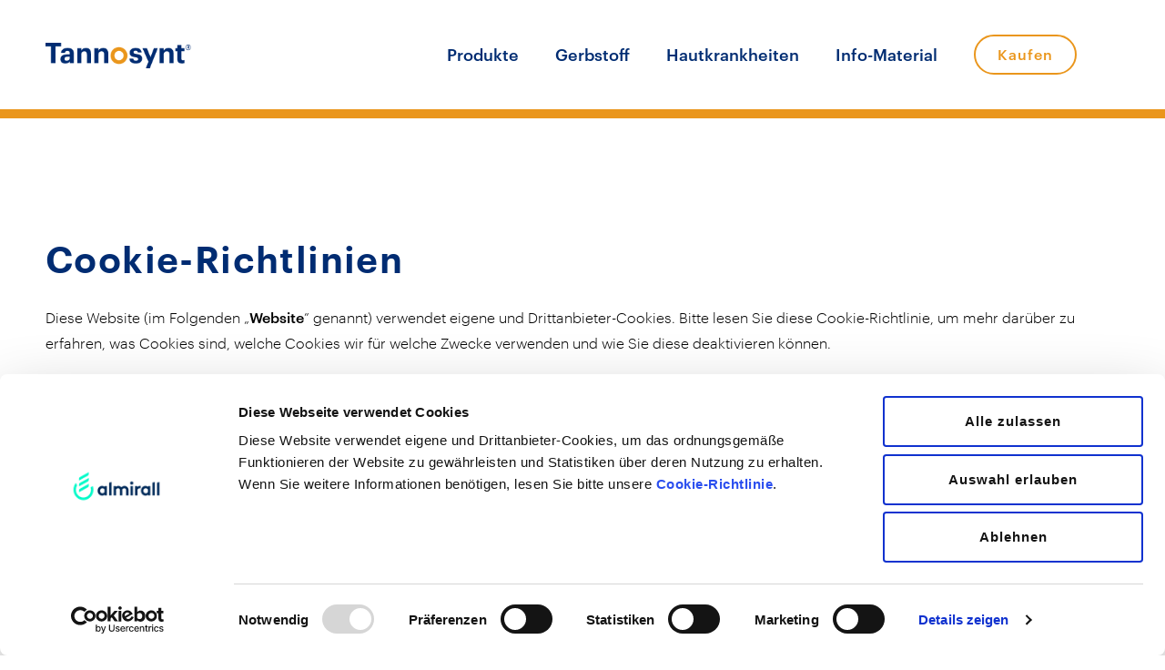

--- FILE ---
content_type: text/html; charset=UTF-8
request_url: https://www.tannosynt.de/cookie-richtlinie/
body_size: 57507
content:
<!doctype html>
<html lang="de">
<head>
	<meta charset="UTF-8">
	<meta name="viewport" content="width=device-width, initial-scale=1">
	<link rel="profile" href="https://gmpg.org/xfn/11">
	<script type="text/javascript" data-cookieconsent="ignore">
	window.dataLayer = window.dataLayer || [];

	function gtag() {
		dataLayer.push(arguments);
	}

	gtag("consent", "default", {
		ad_personalization: "denied",
		ad_storage: "denied",
		ad_user_data: "denied",
		analytics_storage: "denied",
		functionality_storage: "denied",
		personalization_storage: "denied",
		security_storage: "granted",
		wait_for_update: 500,
	});
	gtag("set", "ads_data_redaction", true);
	</script>
<script type="text/javascript"
		id="Cookiebot"
		src="https://consent.cookiebot.com/uc.js"
		data-implementation="wp"
		data-cbid="6c8f7c32-5229-4215-93bb-3d7232c7be39"
							data-blockingmode="auto"
	></script>
<meta name='robots' content='index, follow, max-image-preview:large, max-snippet:-1, max-video-preview:-1' />
	<style></style>
	
	<!-- This site is optimized with the Yoast SEO plugin v22.8 - https://yoast.com/wordpress/plugins/seo/ -->
	<title>Cookie-Richtlinie - Tannosynt</title><link rel="preload" as="font" href="https://www.tannosynt.de/wp-content/uploads/sites/9/2023/06/Graphik-Light-Web.woff2" crossorigin><link rel="preload" as="font" href="https://www.tannosynt.de/wp-content/uploads/sites/9/2023/06/Graphik-Medium-Web.woff2" crossorigin><link rel="preload" as="font" href="https://www.tannosynt.de/wp-content/uploads/sites/9/2023/06/Graphik-Semibold-Web.woff2" crossorigin><style id="wpr-usedcss">img:is([sizes=auto i],[sizes^="auto," i]){contain-intrinsic-size:3000px 1500px}:root{--wp--preset--aspect-ratio--square:1;--wp--preset--aspect-ratio--4-3:4/3;--wp--preset--aspect-ratio--3-4:3/4;--wp--preset--aspect-ratio--3-2:3/2;--wp--preset--aspect-ratio--2-3:2/3;--wp--preset--aspect-ratio--16-9:16/9;--wp--preset--aspect-ratio--9-16:9/16;--wp--preset--color--black:#000000;--wp--preset--color--cyan-bluish-gray:#abb8c3;--wp--preset--color--white:#ffffff;--wp--preset--color--pale-pink:#f78da7;--wp--preset--color--vivid-red:#cf2e2e;--wp--preset--color--luminous-vivid-orange:#ff6900;--wp--preset--color--luminous-vivid-amber:#fcb900;--wp--preset--color--light-green-cyan:#7bdcb5;--wp--preset--color--vivid-green-cyan:#00d084;--wp--preset--color--pale-cyan-blue:#8ed1fc;--wp--preset--color--vivid-cyan-blue:#0693e3;--wp--preset--color--vivid-purple:#9b51e0;--wp--preset--gradient--vivid-cyan-blue-to-vivid-purple:linear-gradient(135deg,rgba(6, 147, 227, 1) 0%,rgb(155, 81, 224) 100%);--wp--preset--gradient--light-green-cyan-to-vivid-green-cyan:linear-gradient(135deg,rgb(122, 220, 180) 0%,rgb(0, 208, 130) 100%);--wp--preset--gradient--luminous-vivid-amber-to-luminous-vivid-orange:linear-gradient(135deg,rgba(252, 185, 0, 1) 0%,rgba(255, 105, 0, 1) 100%);--wp--preset--gradient--luminous-vivid-orange-to-vivid-red:linear-gradient(135deg,rgba(255, 105, 0, 1) 0%,rgb(207, 46, 46) 100%);--wp--preset--gradient--very-light-gray-to-cyan-bluish-gray:linear-gradient(135deg,rgb(238, 238, 238) 0%,rgb(169, 184, 195) 100%);--wp--preset--gradient--cool-to-warm-spectrum:linear-gradient(135deg,rgb(74, 234, 220) 0%,rgb(151, 120, 209) 20%,rgb(207, 42, 186) 40%,rgb(238, 44, 130) 60%,rgb(251, 105, 98) 80%,rgb(254, 248, 76) 100%);--wp--preset--gradient--blush-light-purple:linear-gradient(135deg,rgb(255, 206, 236) 0%,rgb(152, 150, 240) 100%);--wp--preset--gradient--blush-bordeaux:linear-gradient(135deg,rgb(254, 205, 165) 0%,rgb(254, 45, 45) 50%,rgb(107, 0, 62) 100%);--wp--preset--gradient--luminous-dusk:linear-gradient(135deg,rgb(255, 203, 112) 0%,rgb(199, 81, 192) 50%,rgb(65, 88, 208) 100%);--wp--preset--gradient--pale-ocean:linear-gradient(135deg,rgb(255, 245, 203) 0%,rgb(182, 227, 212) 50%,rgb(51, 167, 181) 100%);--wp--preset--gradient--electric-grass:linear-gradient(135deg,rgb(202, 248, 128) 0%,rgb(113, 206, 126) 100%);--wp--preset--gradient--midnight:linear-gradient(135deg,rgb(2, 3, 129) 0%,rgb(40, 116, 252) 100%);--wp--preset--font-size--small:13px;--wp--preset--font-size--medium:20px;--wp--preset--font-size--large:36px;--wp--preset--font-size--x-large:42px;--wp--preset--spacing--20:0.44rem;--wp--preset--spacing--30:0.67rem;--wp--preset--spacing--40:1rem;--wp--preset--spacing--50:1.5rem;--wp--preset--spacing--60:2.25rem;--wp--preset--spacing--70:3.38rem;--wp--preset--spacing--80:5.06rem;--wp--preset--shadow--natural:6px 6px 9px rgba(0, 0, 0, .2);--wp--preset--shadow--deep:12px 12px 50px rgba(0, 0, 0, .4);--wp--preset--shadow--sharp:6px 6px 0px rgba(0, 0, 0, .2);--wp--preset--shadow--outlined:6px 6px 0px -3px rgba(255, 255, 255, 1),6px 6px rgba(0, 0, 0, 1);--wp--preset--shadow--crisp:6px 6px 0px rgba(0, 0, 0, 1)}:root{--wp--style--global--content-size:800px;--wp--style--global--wide-size:1200px}:where(body){margin:0}:where(.wp-site-blocks)>*{margin-block-start:24px;margin-block-end:0}:where(.wp-site-blocks)>:first-child{margin-block-start:0}:where(.wp-site-blocks)>:last-child{margin-block-end:0}:root{--wp--style--block-gap:24px}:root :where(.is-layout-flow)>:first-child{margin-block-start:0}:root :where(.is-layout-flow)>:last-child{margin-block-end:0}:root :where(.is-layout-flow)>*{margin-block-start:24px;margin-block-end:0}:root :where(.is-layout-constrained)>:first-child{margin-block-start:0}:root :where(.is-layout-constrained)>:last-child{margin-block-end:0}:root :where(.is-layout-constrained)>*{margin-block-start:24px;margin-block-end:0}:root :where(.is-layout-flex){gap:24px}:root :where(.is-layout-grid){gap:24px}body{padding-top:0;padding-right:0;padding-bottom:0;padding-left:0}a:where(:not(.wp-element-button)){text-decoration:underline}:root :where(.wp-element-button,.wp-block-button__link){background-color:#32373c;border-width:0;color:#fff;font-family:inherit;font-size:inherit;line-height:inherit;padding:calc(.667em + 2px) calc(1.333em + 2px);text-decoration:none}:root :where(.wp-block-pullquote){font-size:1.5em;line-height:1.6}html{line-height:1.15;-webkit-text-size-adjust:100%}*,:after,:before{box-sizing:border-box}body{background-color:#fff;color:#333;font-family:-apple-system,BlinkMacSystemFont,'Segoe UI',Roboto,'Helvetica Neue',Arial,'Noto Sans',sans-serif,'Apple Color Emoji','Segoe UI Emoji','Segoe UI Symbol','Noto Color Emoji';font-size:1rem;font-weight:400;line-height:1.5;margin:0;-webkit-font-smoothing:antialiased;-moz-osx-font-smoothing:grayscale}h1,h2,h3,h4,h5{color:inherit;font-family:inherit;font-weight:500;line-height:1.2;margin-block-end:1rem;margin-block-start:.5rem}h1{font-size:2.5rem}h2{font-size:2rem}h3{font-size:1.75rem}h4{font-size:1.5rem}h5{font-size:1.25rem}p{margin-block-end:.9rem;margin-block-start:0}hr{box-sizing:content-box;height:0;overflow:visible}a{background-color:transparent;color:#c36;text-decoration:none}a:active,a:hover{color:#336}a:not([href]):not([tabindex]),a:not([href]):not([tabindex]):focus,a:not([href]):not([tabindex]):hover{color:inherit;text-decoration:none}a:not([href]):not([tabindex]):focus{outline:0}strong{font-weight:bolder}small{font-size:80%}sub,sup{font-size:75%;line-height:0;position:relative;vertical-align:baseline}sub{bottom:-.25em}sup{top:-.5em}img{border-style:none;height:auto;max-width:100%}details{display:block}[hidden],template{display:none}@media print{*,:after,:before{background:0 0!important;box-shadow:none!important;color:#000!important;text-shadow:none!important}a,a:visited{text-decoration:underline}a[href]:after{content:" (" attr(href) ")"}a[href^="#"]:after,a[href^="javascript:"]:after{content:""}img,tr{-moz-column-break-inside:avoid;break-inside:avoid}h2,h3,p{orphans:3;widows:3}h2,h3{-moz-column-break-after:avoid;break-after:avoid}}label{display:inline-block;line-height:1;vertical-align:middle}button,input,optgroup,select,textarea{font-family:inherit;font-size:1rem;line-height:1.5;margin:0}input[type=email],input[type=number],input[type=search],input[type=text],input[type=url],select,textarea{border:1px solid #666;border-radius:3px;padding:.5rem 1rem;transition:all .3s;width:100%}input[type=email]:focus,input[type=number]:focus,input[type=search]:focus,input[type=text]:focus,input[type=url]:focus,select:focus,textarea:focus{border-color:#333}button,input{overflow:visible}button,select{text-transform:none}[type=button],[type=reset],[type=submit],button{-webkit-appearance:button;width:auto}[type=button],[type=submit],button{background-color:transparent;border:1px solid #c36;border-radius:3px;color:#c36;display:inline-block;font-size:1rem;font-weight:400;padding:.5rem 1rem;text-align:center;transition:all .3s;-webkit-user-select:none;-moz-user-select:none;user-select:none;white-space:nowrap}[type=button]:focus:not(:focus-visible),[type=submit]:focus:not(:focus-visible),button:focus:not(:focus-visible){outline:0}[type=button]:focus,[type=button]:hover,[type=submit]:focus,[type=submit]:hover,button:focus,button:hover{background-color:#c36;color:#fff;text-decoration:none}[type=button]:not(:disabled),[type=submit]:not(:disabled),button:not(:disabled){cursor:pointer}fieldset{padding:.35em .75em .625em}legend{box-sizing:border-box;color:inherit;display:table;max-width:100%;padding:0;white-space:normal}progress{vertical-align:baseline}textarea{overflow:auto;resize:vertical}[type=checkbox],[type=radio]{box-sizing:border-box;padding:0}[type=number]::-webkit-inner-spin-button,[type=number]::-webkit-outer-spin-button{height:auto}[type=search]{-webkit-appearance:textfield;outline-offset:-2px}[type=search]::-webkit-search-decoration{-webkit-appearance:none}::-webkit-file-upload-button{-webkit-appearance:button;font:inherit}select{display:block}table{background-color:transparent;border-collapse:collapse;border-spacing:0;font-size:.9em;margin-block-end:15px;width:100%}table tbody+tbody{border-block-start:2px solid hsla(0,0%,50%,.502)}li,ul{background:0 0;border:0;font-size:100%;margin-block-end:0;margin-block-start:0;outline:0;vertical-align:baseline}.page-content a{text-decoration:underline}.pagination{display:flex;justify-content:space-between;margin:20px auto}.sticky{display:block;position:relative}.hide{display:none!important}.screen-reader-text{clip:rect(1px,1px,1px,1px);height:1px;overflow:hidden;position:absolute!important;width:1px;word-wrap:normal!important}.site-header:not(.dynamic-header),body:not([class*=elementor-page-]) .site-main{margin-inline-end:auto;margin-inline-start:auto;width:100%}@media(max-width:575px){.site-header:not(.dynamic-header),body:not([class*=elementor-page-]) .site-main{padding-inline-end:10px;padding-inline-start:10px}}@media(min-width:576px){.site-header:not(.dynamic-header),body:not([class*=elementor-page-]) .site-main{max-width:500px}}@media(min-width:768px){.site-header:not(.dynamic-header),body:not([class*=elementor-page-]) .site-main{max-width:600px}}@media(min-width:992px){.site-header:not(.dynamic-header),body:not([class*=elementor-page-]) .site-main{max-width:800px}}@media(min-width:1200px){.site-header:not(.dynamic-header),body:not([class*=elementor-page-]) .site-main{max-width:1140px}}.site-header+.elementor{min-height:calc(100vh - 320px)}.site-header{display:flex;flex-wrap:wrap;justify-content:space-between;padding-block-end:1rem;padding-block-start:1rem;position:relative}.site-navigation-toggle-holder{align-items:center;display:flex;padding:8px 15px}.site-navigation-toggle-holder .site-navigation-toggle{align-items:center;background-color:rgba(0,0,0,.05);border:0 solid;border-radius:3px;color:#494c4f;cursor:pointer;display:flex;justify-content:center;padding:.5rem}.site-navigation-dropdown{bottom:0;left:0;margin-block-start:10px;position:absolute;transform-origin:top;transition:max-height .3s,transform .3s;width:100%;z-index:10000}.site-navigation-toggle-holder:not(.elementor-active)+.site-navigation-dropdown{max-height:0;transform:scaleY(0)}.site-navigation-toggle-holder.elementor-active+.site-navigation-dropdown{max-height:100vh;transform:scaleY(1)}.site-navigation-dropdown ul{padding:0}.site-navigation-dropdown ul.menu{background:#fff;margin:0;padding:0;position:absolute;width:100%}.site-navigation-dropdown ul.menu li{display:block;position:relative;width:100%}.site-navigation-dropdown ul.menu li a{background:#fff;box-shadow:inset 0 -1px 0 rgba(0,0,0,.102);color:#55595c;display:block;padding:20px}.site-navigation-dropdown ul.menu>li li{max-height:0;transform:scaleY(0);transform-origin:top;transition:max-height .3s,transform .3s}.site-navigation-dropdown ul.menu li.elementor-active>ul>li{max-height:100vh;transform:scaleY(1)}.elementor-hidden{display:none}.elementor-screen-only,.screen-reader-text{height:1px;margin:-1px;overflow:hidden;padding:0;position:absolute;top:-10000em;width:1px;clip:rect(0,0,0,0);border:0}.elementor *,.elementor :after,.elementor :before{box-sizing:border-box}.elementor a{box-shadow:none;text-decoration:none}.elementor hr{background-color:transparent;margin:0}.elementor img{border:none;border-radius:0;box-shadow:none;height:auto;max-width:100%}.elementor iframe,.elementor object,.elementor video{border:none;line-height:1;margin:0;max-width:100%;width:100%}.elementor .elementor-background-video-container{direction:ltr;inset:0;overflow:hidden;position:absolute;z-index:0}.elementor .elementor-background-video-container{pointer-events:none;transition:opacity 1s}.elementor .elementor-background-video-container.elementor-loading{opacity:0}.elementor .elementor-background-video-embed{max-width:none}.elementor .elementor-background-video-embed,.elementor .elementor-background-video-hosted{left:50%;position:absolute;top:50%;transform:translate(-50%,-50%)}.elementor .elementor-background-video-hosted{-o-object-fit:cover;object-fit:cover}.elementor .elementor-background-slideshow{inset:0;position:absolute;z-index:0}.elementor .elementor-background-slideshow__slide__image{background-position:50%;background-size:cover;height:100%;width:100%}.elementor-element{--flex-direction:initial;--flex-wrap:initial;--justify-content:initial;--align-items:initial;--align-content:initial;--gap:initial;--flex-basis:initial;--flex-grow:initial;--flex-shrink:initial;--order:initial;--align-self:initial;align-self:var(--align-self);flex-basis:var(--flex-basis);flex-grow:var(--flex-grow);flex-shrink:var(--flex-shrink);order:var(--order)}.elementor-element:where(.e-con-full,.elementor-widget){align-content:var(--align-content);align-items:var(--align-items);flex-direction:var(--flex-direction);flex-wrap:var(--flex-wrap);gap:var(--row-gap) var(--column-gap);justify-content:var(--justify-content)}.elementor-invisible{visibility:hidden}.elementor-align-center{text-align:center}.elementor-align-center .elementor-button{width:auto}.elementor-ken-burns{transition-duration:10s;transition-property:transform;transition-timing-function:linear}.elementor-ken-burns--out{transform:scale(1.3)}.elementor-ken-burns--active{transition-duration:20s}.elementor-ken-burns--active.elementor-ken-burns--out{transform:scale(1)}.elementor-ken-burns--active.elementor-ken-burns--in{transform:scale(1.3)}:root{--page-title-display:block}.elementor-section{position:relative}.elementor-section .elementor-container{display:flex;margin-left:auto;margin-right:auto;position:relative}@media (max-width:1024px){.elementor-section .elementor-container{flex-wrap:wrap}}.elementor-section.elementor-section-boxed>.elementor-container{max-width:1140px}.elementor-section.elementor-section-stretched{position:relative;width:100%}.elementor-section.elementor-section-items-middle>.elementor-container{align-items:center}.elementor-widget-wrap{align-content:flex-start;flex-wrap:wrap;position:relative;width:100%}.elementor:not(.elementor-bc-flex-widget) .elementor-widget-wrap{display:flex}.elementor-widget-wrap>.elementor-element{width:100%}.elementor-widget-wrap.e-swiper-container{width:calc(100% - (var(--e-column-margin-left,0px) + var(--e-column-margin-right,0px)))}.elementor-widget{position:relative}.elementor-widget:not(:last-child){margin-bottom:var(--kit-widget-spacing,20px)}.elementor-column{display:flex;min-height:1px;position:relative}.elementor-column-gap-default>.elementor-column>.elementor-element-populated{padding:10px}@media (min-width:768px){.elementor-column.elementor-col-33{width:33.333%}.elementor-column.elementor-col-50{width:50%}.elementor-column.elementor-col-66{width:66.666%}.elementor-column.elementor-col-100{width:100%}}@media (min-width:1025px){#elementor-device-mode:after{content:"desktop"}}@media (min-width:-1){#elementor-device-mode:after{content:"widescreen"}}@media (max-width:-1){#elementor-device-mode:after{content:"laptop";content:"tablet_extra"}}@media (max-width:1024px){#elementor-device-mode:after{content:"tablet"}}@media (max-width:-1){#elementor-device-mode:after{content:"mobile_extra"}}@media (max-width:767px){.elementor-column{width:100%}#elementor-device-mode:after{content:"mobile"}}@media (prefers-reduced-motion:no-preference){html{scroll-behavior:smooth}}.e-con{--border-radius:0;--border-top-width:0px;--border-right-width:0px;--border-bottom-width:0px;--border-left-width:0px;--border-style:initial;--border-color:initial;--container-widget-width:100%;--container-widget-height:initial;--container-widget-flex-grow:0;--container-widget-align-self:initial;--content-width:min(100%,var(--container-max-width,1140px));--width:100%;--min-height:initial;--height:auto;--text-align:initial;--margin-top:0px;--margin-right:0px;--margin-bottom:0px;--margin-left:0px;--padding-top:var(--container-default-padding-top,10px);--padding-right:var(--container-default-padding-right,10px);--padding-bottom:var(--container-default-padding-bottom,10px);--padding-left:var(--container-default-padding-left,10px);--position:relative;--z-index:revert;--overflow:visible;--gap:var(--widgets-spacing,20px);--row-gap:var(--widgets-spacing-row,20px);--column-gap:var(--widgets-spacing-column,20px);--overlay-mix-blend-mode:initial;--overlay-opacity:1;--overlay-transition:0.3s;--e-con-grid-template-columns:repeat(3,1fr);--e-con-grid-template-rows:repeat(2,1fr);border-radius:var(--border-radius);height:var(--height);min-height:var(--min-height);min-width:0;overflow:var(--overflow);position:var(--position);transition:background var(--background-transition,.3s),border var(--border-transition,.3s),box-shadow var(--border-transition,.3s),transform var(--e-con-transform-transition-duration,.4s);width:var(--width);z-index:var(--z-index);--flex-wrap-mobile:wrap;margin-block-end:var(--margin-block-end);margin-block-start:var(--margin-block-start);margin-inline-end:var(--margin-inline-end);margin-inline-start:var(--margin-inline-start);padding-inline-end:var(--padding-inline-end);padding-inline-start:var(--padding-inline-start);--margin-block-start:var(--margin-top);--margin-block-end:var(--margin-bottom);--margin-inline-start:var(--margin-left);--margin-inline-end:var(--margin-right);--padding-inline-start:var(--padding-left);--padding-inline-end:var(--padding-right);--padding-block-start:var(--padding-top);--padding-block-end:var(--padding-bottom);--border-block-start-width:var(--border-top-width);--border-block-end-width:var(--border-bottom-width);--border-inline-start-width:var(--border-left-width);--border-inline-end-width:var(--border-right-width)}body.rtl .e-con{--padding-inline-start:var(--padding-right);--padding-inline-end:var(--padding-left);--margin-inline-start:var(--margin-right);--margin-inline-end:var(--margin-left);--border-inline-start-width:var(--border-right-width);--border-inline-end-width:var(--border-left-width)}.e-con>.e-con-inner{padding-block-end:var(--padding-block-end);padding-block-start:var(--padding-block-start);text-align:var(--text-align)}.e-con,.e-con>.e-con-inner{display:var(--display)}.e-con>.e-con-inner{gap:var(--row-gap) var(--column-gap);height:100%;margin:0 auto;max-width:var(--content-width);padding-inline-end:0;padding-inline-start:0;width:100%}:is(.elementor-section-wrap,[data-elementor-id])>.e-con{--margin-left:auto;--margin-right:auto;max-width:min(100%,var(--width))}.e-con .elementor-widget.elementor-widget{margin-block-end:0}.e-con:before,.e-con>.elementor-background-slideshow:before,.e-con>.elementor-motion-effects-container>.elementor-motion-effects-layer:before,:is(.e-con,.e-con>.e-con-inner)>.elementor-background-video-container:before{border-block-end-width:var(--border-block-end-width);border-block-start-width:var(--border-block-start-width);border-color:var(--border-color);border-inline-end-width:var(--border-inline-end-width);border-inline-start-width:var(--border-inline-start-width);border-radius:var(--border-radius);border-style:var(--border-style);content:var(--background-overlay);display:block;height:max(100% + var(--border-top-width) + var(--border-bottom-width),100%);left:calc(0px - var(--border-left-width));mix-blend-mode:var(--overlay-mix-blend-mode);opacity:var(--overlay-opacity);position:absolute;top:calc(0px - var(--border-top-width));transition:var(--overlay-transition,.3s);width:max(100% + var(--border-left-width) + var(--border-right-width),100%)}.e-con:before{transition:background var(--overlay-transition,.3s),border-radius var(--border-transition,.3s),opacity var(--overlay-transition,.3s)}.e-con>.elementor-background-slideshow,:is(.e-con,.e-con>.e-con-inner)>.elementor-background-video-container{border-block-end-width:var(--border-block-end-width);border-block-start-width:var(--border-block-start-width);border-color:var(--border-color);border-inline-end-width:var(--border-inline-end-width);border-inline-start-width:var(--border-inline-start-width);border-radius:var(--border-radius);border-style:var(--border-style);height:max(100% + var(--border-top-width) + var(--border-bottom-width),100%);left:calc(0px - var(--border-left-width));top:calc(0px - var(--border-top-width));width:max(100% + var(--border-left-width) + var(--border-right-width),100%)}@media (max-width:767px){:is(.e-con,.e-con>.e-con-inner)>.elementor-background-video-container.elementor-hidden-mobile{display:none}.elementor .elementor-hidden-mobile{display:none}}:is(.e-con,.e-con>.e-con-inner)>.elementor-background-video-container:before{z-index:1}:is(.e-con,.e-con>.e-con-inner)>.elementor-background-slideshow:before{z-index:2}.e-con .elementor-widget{min-width:0}.e-con .elementor-widget.e-widget-swiper{width:100%}.e-con>.e-con-inner>.elementor-widget>.elementor-widget-container,.e-con>.elementor-widget>.elementor-widget-container{height:100%}.e-con.e-con>.e-con-inner>.elementor-widget,.elementor.elementor .e-con>.elementor-widget{max-width:100%}.e-con .elementor-widget:not(:last-child){--kit-widget-spacing:0px}.elementor-element .elementor-widget-container,.elementor-element:not(:has(.elementor-widget-container)){transition:background .3s,border .3s,border-radius .3s,box-shadow .3s,transform var(--e-transform-transition-duration,.4s)}.elementor-heading-title{line-height:1;margin:0;padding:0}.elementor-button{background-color:#69727d;border-radius:3px;color:#fff;display:inline-block;font-size:15px;line-height:1;padding:12px 24px;fill:#fff;text-align:center;transition:all .3s}.elementor-button:focus,.elementor-button:hover,.elementor-button:visited{color:#fff}.elementor-button-content-wrapper{display:flex;flex-direction:row;gap:5px;justify-content:center}.elementor-button-text{display:inline-block}.elementor-button.elementor-size-md{border-radius:4px;font-size:16px;padding:15px 30px}.elementor-button span{text-decoration:inherit}.elementor-icon{color:#69727d;display:inline-block;font-size:50px;line-height:1;text-align:center;transition:all .3s}.elementor-icon:hover{color:#69727d}.elementor-icon i,.elementor-icon svg{display:block;height:1em;position:relative;width:1em}.elementor-icon i:before,.elementor-icon svg:before{left:50%;position:absolute;transform:translateX(-50%)}.animated{animation-duration:1.25s}.animated.reverse{animation-direction:reverse;animation-fill-mode:forwards}@media (prefers-reduced-motion:reduce){.animated{animation:none}}@media (min-width:768px) and (max-width:1024px){.elementor .elementor-hidden-tablet{display:none}}@media (min-width:1025px) and (max-width:99999px){.elementor .elementor-hidden-desktop{display:none}}.elementor-kit-14{--e-global-color-primary:#002C72;--e-global-color-secondary:#7A79B3;--e-global-color-text:#000000;--e-global-color-accent:#EA961C;--e-global-color-ce03add:#F2F4F8;--e-global-color-c32a88e:#F1F1F7;--e-global-typography-primary-font-family:"Graphik";--e-global-typography-primary-font-weight:600;--e-global-typography-secondary-font-family:"Graphik";--e-global-typography-secondary-font-weight:400;--e-global-typography-text-font-family:"Graphik";--e-global-typography-text-font-weight:400;--e-global-typography-accent-font-family:"Graphik";--e-global-typography-accent-font-weight:500;color:var(--e-global-color-text);font-family:Graphik,Sans-serif;font-weight:300;line-height:28px}.elementor-kit-14 .elementor-button,.elementor-kit-14 button,.elementor-kit-14 input[type=button],.elementor-kit-14 input[type=submit]{background-color:#f2f4F800;font-family:Graphik,Sans-serif;font-size:16px;font-weight:500;text-decoration:none;letter-spacing:1px;color:var(--e-global-color-accent);border-style:solid;border-width:2px;border-radius:30px 30px 30px 30px}.elementor-kit-14 .elementor-button:focus,.elementor-kit-14 .elementor-button:hover,.elementor-kit-14 button:focus,.elementor-kit-14 button:hover,.elementor-kit-14 input[type=button]:focus,.elementor-kit-14 input[type=button]:hover,.elementor-kit-14 input[type=submit]:focus,.elementor-kit-14 input[type=submit]:hover{background-color:var(--e-global-color-accent);color:#fff}.elementor-kit-14 a{color:var(--e-global-color-accent);font-family:Graphik,Sans-serif;text-decoration:underline}.elementor-kit-14 h1{color:var(--e-global-color-primary);font-family:Graphik,Sans-serif;font-weight:600;line-height:55px;letter-spacing:1.4px}.elementor-kit-14 h2{color:var(--e-global-color-primary);font-family:Graphik,Sans-serif;font-size:35px;font-weight:600;line-height:40px;letter-spacing:1.4px}.elementor-kit-14 h3{color:var(--e-global-color-accent);font-family:Graphik,Sans-serif;font-weight:600;line-height:34px;letter-spacing:1.4px}.elementor-section.elementor-section-boxed>.elementor-container{max-width:1200px}.e-con{--container-max-width:1200px}.elementor-widget:not(:last-child){margin-block-end:20px}.elementor-element{--widgets-spacing:20px 20px;--widgets-spacing-row:20px;--widgets-spacing-column:20px}@media(max-width:1024px){.elementor-section.elementor-section-boxed>.elementor-container{max-width:1024px}.e-con{--container-max-width:1024px}}@media(max-width:767px){table table{font-size:.8em}.elementor-kit-14 h1{font-size:30px;line-height:1.4em}.elementor-kit-14 h2{font-size:28px;line-height:1.2em}.elementor-kit-14 h3{font-size:22px;line-height:1.3em}.elementor-section.elementor-section-boxed>.elementor-container{max-width:767px}.e-con{--container-max-width:767px}}@font-face{font-family:Graphik;font-style:normal;font-weight:300;font-display:swap;src:url('https://www.tannosynt.de/wp-content/uploads/sites/9/2023/06/Graphik-Light-Web.eot');src:url('https://www.tannosynt.de/wp-content/uploads/sites/9/2023/06/Graphik-Light-Web.eot?#iefix') format('embedded-opentype'),url('https://www.tannosynt.de/wp-content/uploads/sites/9/2023/06/Graphik-Light-Web.woff2') format('woff2'),url('https://www.tannosynt.de/wp-content/uploads/sites/9/2023/06/Graphik-Light-Web.woff') format('woff')}@font-face{font-family:Graphik;font-style:normal;font-weight:500;font-display:swap;src:url('https://www.tannosynt.de/wp-content/uploads/sites/9/2023/06/Graphik-Medium-Web.eot');src:url('https://www.tannosynt.de/wp-content/uploads/sites/9/2023/06/Graphik-Medium-Web.eot?#iefix') format('embedded-opentype'),url('https://www.tannosynt.de/wp-content/uploads/sites/9/2023/06/Graphik-Medium-Web.woff2') format('woff2'),url('https://www.tannosynt.de/wp-content/uploads/sites/9/2023/06/Graphik-Medium-Web.woff') format('woff')}@font-face{font-family:Graphik;font-style:normal;font-weight:600;font-display:swap;src:url('https://www.tannosynt.de/wp-content/uploads/sites/9/2023/06/Graphik-Semibold-Web.eot');src:url('https://www.tannosynt.de/wp-content/uploads/sites/9/2023/06/Graphik-Semibold-Web.eot?#iefix') format('embedded-opentype'),url('https://www.tannosynt.de/wp-content/uploads/sites/9/2023/06/Graphik-Semibold-Web.woff2') format('woff2'),url('https://www.tannosynt.de/wp-content/uploads/sites/9/2023/06/Graphik-Semibold-Web.woff') format('woff')}.elementor-widget-image{text-align:center}.elementor-widget-image a{display:inline-block}.elementor-widget-image a img[src$=".svg"]{width:48px}.elementor-widget-image img{display:inline-block;vertical-align:middle}.elementor-item:after,.elementor-item:before{display:block;position:absolute;transition:.3s;transition-timing-function:cubic-bezier(.58,.3,.005,1)}.elementor-item:not(:hover):not(:focus):not(.elementor-item-active):not(.highlighted):after,.elementor-item:not(:hover):not(:focus):not(.elementor-item-active):not(.highlighted):before{opacity:0}.elementor-item.highlighted:after,.elementor-item.highlighted:before,.elementor-item:focus:after,.elementor-item:focus:before,.elementor-item:hover:after,.elementor-item:hover:before{transform:scale(1)}.elementor-nav-menu--main .elementor-nav-menu a{transition:.4s}.elementor-nav-menu--main .elementor-nav-menu a,.elementor-nav-menu--main .elementor-nav-menu a.highlighted,.elementor-nav-menu--main .elementor-nav-menu a:focus,.elementor-nav-menu--main .elementor-nav-menu a:hover{padding:13px 20px}.elementor-nav-menu--main .elementor-nav-menu a.current{background:#1f2124;color:#fff}.elementor-nav-menu--main .elementor-nav-menu a.disabled{background:#3f444b;color:#88909b}.elementor-nav-menu--main .elementor-nav-menu ul{border-style:solid;border-width:0;padding:0;position:absolute;width:12em}.elementor-nav-menu--main .elementor-nav-menu span.scroll-down,.elementor-nav-menu--main .elementor-nav-menu span.scroll-up{background:#fff;display:none;height:20px;overflow:hidden;position:absolute;visibility:hidden}.elementor-nav-menu--main .elementor-nav-menu span.scroll-down-arrow,.elementor-nav-menu--main .elementor-nav-menu span.scroll-up-arrow{border:8px dashed transparent;border-bottom:8px solid #33373d;height:0;left:50%;margin-inline-start:-8px;overflow:hidden;position:absolute;top:-2px;width:0}.elementor-nav-menu--main .elementor-nav-menu span.scroll-down-arrow{border-color:#33373d transparent transparent;border-style:solid dashed dashed;top:6px}.elementor-nav-menu--main .elementor-nav-menu--dropdown .sub-arrow .e-font-icon-svg,.elementor-nav-menu--main .elementor-nav-menu--dropdown .sub-arrow i{transform:rotate(-90deg)}.elementor-nav-menu--main .elementor-nav-menu--dropdown .sub-arrow .e-font-icon-svg{fill:currentColor;height:1em;width:1em}.elementor-nav-menu--layout-horizontal{display:flex}.elementor-nav-menu--layout-horizontal .elementor-nav-menu{display:flex;flex-wrap:wrap}.elementor-nav-menu--layout-horizontal .elementor-nav-menu a{flex-grow:1;white-space:nowrap}.elementor-nav-menu--layout-horizontal .elementor-nav-menu>li{display:flex}.elementor-nav-menu--layout-horizontal .elementor-nav-menu>li ul,.elementor-nav-menu--layout-horizontal .elementor-nav-menu>li>.scroll-down{top:100%!important}.elementor-nav-menu--layout-horizontal .elementor-nav-menu>li:not(:first-child)>a{margin-inline-start:var(--e-nav-menu-horizontal-menu-item-margin)}.elementor-nav-menu--layout-horizontal .elementor-nav-menu>li:not(:first-child)>.scroll-down,.elementor-nav-menu--layout-horizontal .elementor-nav-menu>li:not(:first-child)>.scroll-up,.elementor-nav-menu--layout-horizontal .elementor-nav-menu>li:not(:first-child)>ul{left:var(--e-nav-menu-horizontal-menu-item-margin)!important}.elementor-nav-menu--layout-horizontal .elementor-nav-menu>li:not(:last-child)>a{margin-inline-end:var(--e-nav-menu-horizontal-menu-item-margin)}.elementor-nav-menu--layout-horizontal .elementor-nav-menu>li:not(:last-child):after{align-self:center;border-color:var(--e-nav-menu-divider-color,#000);border-left-style:var(--e-nav-menu-divider-style,solid);border-left-width:var(--e-nav-menu-divider-width,2px);content:var(--e-nav-menu-divider-content,none);height:var(--e-nav-menu-divider-height,35%)}.elementor-nav-menu__align-right .elementor-nav-menu{justify-content:flex-end;margin-left:auto}.elementor-nav-menu__align-right .elementor-nav-menu--layout-vertical>ul>li>a{justify-content:flex-end}.elementor-nav-menu__align-left .elementor-nav-menu{justify-content:flex-start;margin-right:auto}.elementor-nav-menu__align-left .elementor-nav-menu--layout-vertical>ul>li>a{justify-content:flex-start}.elementor-nav-menu__align-start .elementor-nav-menu{justify-content:flex-start;margin-inline-end:auto}.elementor-nav-menu__align-start .elementor-nav-menu--layout-vertical>ul>li>a{justify-content:flex-start}.elementor-nav-menu__align-end .elementor-nav-menu{justify-content:flex-end;margin-inline-start:auto}.elementor-nav-menu__align-end .elementor-nav-menu--layout-vertical>ul>li>a{justify-content:flex-end}.elementor-nav-menu__align-center .elementor-nav-menu{justify-content:center;margin-inline-end:auto;margin-inline-start:auto}.elementor-nav-menu__align-center .elementor-nav-menu--layout-vertical>ul>li>a{justify-content:center}.elementor-nav-menu__align-justify .elementor-nav-menu--layout-horizontal .elementor-nav-menu{width:100%}.elementor-nav-menu__align-justify .elementor-nav-menu--layout-horizontal .elementor-nav-menu>li{flex-grow:1}.elementor-nav-menu__align-justify .elementor-nav-menu--layout-horizontal .elementor-nav-menu>li>a{justify-content:center}.elementor-widget-nav-menu:not(.elementor-nav-menu--toggle) .elementor-menu-toggle{display:none}.elementor-widget-nav-menu .elementor-widget-container,.elementor-widget-nav-menu:not(:has(.elementor-widget-container)):not([class*=elementor-hidden-]){display:flex;flex-direction:column}.elementor-nav-menu{position:relative;z-index:2}.elementor-nav-menu:after{clear:both;content:" ";display:block;font:0/0 serif;height:0;overflow:hidden;visibility:hidden}.elementor-nav-menu,.elementor-nav-menu li,.elementor-nav-menu ul{display:block;line-height:normal;list-style:none;margin:0;padding:0;-webkit-tap-highlight-color:transparent}.elementor-nav-menu ul{display:none}.elementor-nav-menu ul ul a,.elementor-nav-menu ul ul a:active,.elementor-nav-menu ul ul a:focus,.elementor-nav-menu ul ul a:hover{border-left:16px solid transparent}.elementor-nav-menu ul ul ul a,.elementor-nav-menu ul ul ul a:active,.elementor-nav-menu ul ul ul a:focus,.elementor-nav-menu ul ul ul a:hover{border-left:24px solid transparent}.elementor-nav-menu ul ul ul ul a,.elementor-nav-menu ul ul ul ul a:active,.elementor-nav-menu ul ul ul ul a:focus,.elementor-nav-menu ul ul ul ul a:hover{border-left:32px solid transparent}.elementor-nav-menu ul ul ul ul ul a,.elementor-nav-menu ul ul ul ul ul a:active,.elementor-nav-menu ul ul ul ul ul a:focus,.elementor-nav-menu ul ul ul ul ul a:hover{border-left:40px solid transparent}.elementor-nav-menu a,.elementor-nav-menu li{position:relative}.elementor-nav-menu li{border-width:0}.elementor-nav-menu a{align-items:center;display:flex}.elementor-nav-menu a,.elementor-nav-menu a:focus,.elementor-nav-menu a:hover{line-height:20px;padding:10px 20px}.elementor-nav-menu a.current{background:#1f2124;color:#fff}.elementor-nav-menu a.disabled{color:#88909b;cursor:not-allowed}.elementor-nav-menu .e-plus-icon:before{content:"+"}.elementor-nav-menu .sub-arrow{align-items:center;display:flex;line-height:1;margin-block-end:-10px;margin-block-start:-10px;padding:10px;padding-inline-end:0}.elementor-nav-menu .sub-arrow i{pointer-events:none}.elementor-nav-menu .sub-arrow .fa.fa-chevron-down,.elementor-nav-menu .sub-arrow .fas.fa-chevron-down{font-size:.7em}.elementor-nav-menu .sub-arrow .e-font-icon-svg{height:1em;width:1em}.elementor-nav-menu .sub-arrow .e-font-icon-svg.fa-svg-chevron-down{height:.7em;width:.7em}.elementor-nav-menu--dropdown .elementor-item.elementor-item-active,.elementor-nav-menu--dropdown .elementor-item.highlighted,.elementor-nav-menu--dropdown .elementor-item:focus,.elementor-nav-menu--dropdown .elementor-item:hover,.elementor-sub-item.highlighted,.elementor-sub-item:focus,.elementor-sub-item:hover{background-color:#3f444b;color:#fff}.elementor-menu-toggle{align-items:center;background-color:rgba(0,0,0,.05);border:0 solid;border-radius:3px;color:#33373d;cursor:pointer;display:flex;font-size:var(--nav-menu-icon-size,22px);justify-content:center;padding:.25em}.elementor-menu-toggle.elementor-active .elementor-menu-toggle__icon--open,.elementor-menu-toggle:not(.elementor-active) .elementor-menu-toggle__icon--close{display:none}.elementor-menu-toggle .e-font-icon-svg{fill:#33373d;height:1em;width:1em}.elementor-menu-toggle svg{height:auto;width:1em;fill:var(--nav-menu-icon-color,currentColor)}span.elementor-menu-toggle__icon--close,span.elementor-menu-toggle__icon--open{line-height:1}.elementor-nav-menu--dropdown{background-color:#fff;font-size:13px}.elementor-nav-menu--dropdown-none .elementor-menu-toggle,.elementor-nav-menu--dropdown-none .elementor-nav-menu--dropdown{display:none}.elementor-nav-menu--dropdown.elementor-nav-menu__container{margin-top:10px;overflow-x:hidden;overflow-y:auto;transform-origin:top;transition:max-height .3s,transform .3s}.elementor-nav-menu--dropdown.elementor-nav-menu__container .elementor-sub-item{font-size:.85em}.elementor-nav-menu--dropdown a{color:#33373d}.elementor-nav-menu--dropdown a.current{background:#1f2124;color:#fff}.elementor-nav-menu--dropdown a.disabled{color:#b3b3b3}ul.elementor-nav-menu--dropdown a,ul.elementor-nav-menu--dropdown a:focus,ul.elementor-nav-menu--dropdown a:hover{border-inline-start:8px solid transparent;text-shadow:none}.elementor-nav-menu__text-align-center .elementor-nav-menu--dropdown .elementor-nav-menu a{justify-content:center}.elementor-nav-menu--toggle{--menu-height:100vh}.elementor-nav-menu--toggle .elementor-menu-toggle:not(.elementor-active)+.elementor-nav-menu__container{max-height:0;overflow:hidden;transform:scaleY(0)}.elementor-nav-menu--toggle .elementor-menu-toggle.elementor-active+.elementor-nav-menu__container{animation:.3s backwards hide-scroll;max-height:var(--menu-height);transform:scaleY(1)}.elementor-nav-menu--stretch .elementor-nav-menu__container.elementor-nav-menu--dropdown{position:absolute;z-index:9997}@media (max-width:767px){.elementor-nav-menu--dropdown-mobile .elementor-nav-menu--main{display:none}}@media (min-width:768px){.elementor-nav-menu--dropdown-mobile .elementor-menu-toggle,.elementor-nav-menu--dropdown-mobile .elementor-nav-menu--dropdown{display:none}.elementor-nav-menu--dropdown-mobile nav.elementor-nav-menu--dropdown.elementor-nav-menu__container{overflow-y:hidden}}@media (max-width:1024px){.elementor-nav-menu--dropdown-tablet .elementor-nav-menu--main{display:none}}@media (min-width:1025px){.elementor-nav-menu--dropdown-tablet .elementor-menu-toggle,.elementor-nav-menu--dropdown-tablet .elementor-nav-menu--dropdown{display:none}.elementor-nav-menu--dropdown-tablet nav.elementor-nav-menu--dropdown.elementor-nav-menu__container{overflow-y:hidden}}@media (max-width:-1){.elementor-nav-menu--dropdown-mobile_extra .elementor-nav-menu--main{display:none}.elementor-nav-menu--dropdown-tablet_extra .elementor-nav-menu--main{display:none}}@media (min-width:-1){.elementor-nav-menu--dropdown-mobile_extra .elementor-menu-toggle,.elementor-nav-menu--dropdown-mobile_extra .elementor-nav-menu--dropdown{display:none}.elementor-nav-menu--dropdown-mobile_extra nav.elementor-nav-menu--dropdown.elementor-nav-menu__container{overflow-y:hidden}.elementor-nav-menu--dropdown-tablet_extra .elementor-menu-toggle,.elementor-nav-menu--dropdown-tablet_extra .elementor-nav-menu--dropdown{display:none}.elementor-nav-menu--dropdown-tablet_extra nav.elementor-nav-menu--dropdown.elementor-nav-menu__container{overflow-y:hidden}}@keyframes hide-scroll{0%,to{overflow:hidden}}.elementor-column .elementor-spacer-inner{height:var(--spacer-size)}.e-con{--container-widget-width:100%}.e-con-inner>.elementor-widget-spacer,.e-con>.elementor-widget-spacer{width:var(--container-widget-width,var(--spacer-size));--align-self:var(--container-widget-align-self,initial);--flex-shrink:0}.e-con-inner>.elementor-widget-spacer>.elementor-widget-container,.e-con>.elementor-widget-spacer>.elementor-widget-container{height:100%;width:100%}.e-con-inner>.elementor-widget-spacer>.elementor-widget-container>.elementor-spacer,.e-con>.elementor-widget-spacer>.elementor-widget-container>.elementor-spacer{height:100%}.e-con-inner>.elementor-widget-spacer>.elementor-widget-container>.elementor-spacer>.elementor-spacer-inner,.e-con>.elementor-widget-spacer>.elementor-widget-container>.elementor-spacer>.elementor-spacer-inner{height:var(--container-widget-height,var(--spacer-size))}.e-con-inner>.elementor-widget-spacer:not(:has(>.elementor-widget-container))>.elementor-spacer,.e-con>.elementor-widget-spacer:not(:has(>.elementor-widget-container))>.elementor-spacer{height:100%}.e-con-inner>.elementor-widget-spacer:not(:has(>.elementor-widget-container))>.elementor-spacer>.elementor-spacer-inner,.e-con>.elementor-widget-spacer:not(:has(>.elementor-widget-container))>.elementor-spacer>.elementor-spacer-inner{height:var(--container-widget-height,var(--spacer-size))}:root{--swiper-theme-color:#007aff}.swiper{margin-left:auto;margin-right:auto;position:relative;overflow:hidden;list-style:none;padding:0;z-index:1}.swiper-vertical>.swiper-wrapper{flex-direction:column}.swiper-wrapper{position:relative;width:100%;height:100%;z-index:1;display:flex;transition-property:transform;box-sizing:content-box}.swiper-android .swiper-slide,.swiper-wrapper{transform:translate3d(0,0,0)}.swiper-pointer-events{touch-action:pan-y}.swiper-pointer-events.swiper-vertical{touch-action:pan-x}.swiper-slide{flex-shrink:0;width:100%;height:100%;position:relative;transition-property:transform}.swiper-slide-invisible-blank{visibility:hidden}.swiper-autoheight,.swiper-autoheight .swiper-slide{height:auto}.swiper-autoheight .swiper-wrapper{align-items:flex-start;transition-property:transform,height}.swiper-backface-hidden .swiper-slide{transform:translateZ(0);-webkit-backface-visibility:hidden;backface-visibility:hidden}.swiper-3d,.swiper-3d.swiper-css-mode .swiper-wrapper{perspective:1200px}.swiper-3d .swiper-cube-shadow,.swiper-3d .swiper-slide,.swiper-3d .swiper-slide-shadow,.swiper-3d .swiper-slide-shadow-bottom,.swiper-3d .swiper-slide-shadow-left,.swiper-3d .swiper-slide-shadow-right,.swiper-3d .swiper-slide-shadow-top,.swiper-3d .swiper-wrapper{transform-style:preserve-3d}.swiper-3d .swiper-slide-shadow,.swiper-3d .swiper-slide-shadow-bottom,.swiper-3d .swiper-slide-shadow-left,.swiper-3d .swiper-slide-shadow-right,.swiper-3d .swiper-slide-shadow-top{position:absolute;left:0;top:0;width:100%;height:100%;pointer-events:none;z-index:10}.swiper-3d .swiper-slide-shadow{background:rgba(0,0,0,.15)}.swiper-3d .swiper-slide-shadow-left{background-image:linear-gradient(to left,rgba(0,0,0,.5),rgba(0,0,0,0))}.swiper-3d .swiper-slide-shadow-right{background-image:linear-gradient(to right,rgba(0,0,0,.5),rgba(0,0,0,0))}.swiper-3d .swiper-slide-shadow-top{background-image:linear-gradient(to top,rgba(0,0,0,.5),rgba(0,0,0,0))}.swiper-3d .swiper-slide-shadow-bottom{background-image:linear-gradient(to bottom,rgba(0,0,0,.5),rgba(0,0,0,0))}.swiper-css-mode>.swiper-wrapper{overflow:auto;scrollbar-width:none;-ms-overflow-style:none}.swiper-css-mode>.swiper-wrapper::-webkit-scrollbar{display:none}.swiper-css-mode>.swiper-wrapper>.swiper-slide{scroll-snap-align:start start}.swiper-horizontal.swiper-css-mode>.swiper-wrapper{scroll-snap-type:x mandatory}.swiper-vertical.swiper-css-mode>.swiper-wrapper{scroll-snap-type:y mandatory}.swiper-centered>.swiper-wrapper::before{content:'';flex-shrink:0;order:9999}.swiper-centered.swiper-horizontal>.swiper-wrapper>.swiper-slide:first-child{margin-inline-start:var(--swiper-centered-offset-before)}.swiper-centered.swiper-horizontal>.swiper-wrapper::before{height:100%;min-height:1px;width:var(--swiper-centered-offset-after)}.swiper-centered.swiper-vertical>.swiper-wrapper>.swiper-slide:first-child{margin-block-start:var(--swiper-centered-offset-before)}.swiper-centered.swiper-vertical>.swiper-wrapper::before{width:100%;min-width:1px;height:var(--swiper-centered-offset-after)}.swiper-centered>.swiper-wrapper>.swiper-slide{scroll-snap-align:center center}.swiper-virtual .swiper-slide{-webkit-backface-visibility:hidden;transform:translateZ(0)}.swiper-virtual.swiper-css-mode .swiper-wrapper::after{content:'';position:absolute;left:0;top:0;pointer-events:none}.swiper-virtual.swiper-css-mode.swiper-horizontal .swiper-wrapper::after{height:1px;width:var(--swiper-virtual-size)}.swiper-virtual.swiper-css-mode.swiper-vertical .swiper-wrapper::after{width:1px;height:var(--swiper-virtual-size)}:root{--swiper-navigation-size:44px}.swiper-button-next,.swiper-button-prev{position:absolute;top:50%;width:calc(var(--swiper-navigation-size)/ 44 * 27);height:var(--swiper-navigation-size);margin-top:calc(0px - (var(--swiper-navigation-size)/ 2));z-index:10;cursor:pointer;display:flex;align-items:center;justify-content:center;color:var(--swiper-navigation-color,var(--swiper-theme-color))}.swiper-button-next.swiper-button-disabled,.swiper-button-prev.swiper-button-disabled{opacity:.35;cursor:auto;pointer-events:none}.swiper-button-next.swiper-button-hidden,.swiper-button-prev.swiper-button-hidden{opacity:0;cursor:auto;pointer-events:none}.swiper-navigation-disabled .swiper-button-next,.swiper-navigation-disabled .swiper-button-prev{display:none!important}.swiper-button-next:after,.swiper-button-prev:after{font-family:swiper-icons;font-size:var(--swiper-navigation-size);text-transform:none!important;letter-spacing:0;font-variant:initial;line-height:1}.swiper-button-prev,.swiper-rtl .swiper-button-next{left:10px;right:auto}.swiper-button-prev:after,.swiper-rtl .swiper-button-next:after{content:'prev'}.swiper-button-next,.swiper-rtl .swiper-button-prev{right:10px;left:auto}.swiper-button-next:after,.swiper-rtl .swiper-button-prev:after{content:'next'}.swiper-button-lock{display:none}.swiper-pagination{position:absolute;text-align:center;transition:.3s opacity;transform:translate3d(0,0,0);z-index:10}.swiper-pagination.swiper-pagination-hidden{opacity:0}.swiper-pagination-disabled>.swiper-pagination,.swiper-pagination.swiper-pagination-disabled{display:none!important}.swiper-horizontal>.swiper-pagination-bullets,.swiper-pagination-bullets.swiper-pagination-horizontal,.swiper-pagination-custom,.swiper-pagination-fraction{bottom:10px;left:0;width:100%}.swiper-pagination-bullets-dynamic{overflow:hidden;font-size:0}.swiper-pagination-bullets-dynamic .swiper-pagination-bullet{transform:scale(.33);position:relative}.swiper-pagination-bullets-dynamic .swiper-pagination-bullet-active{transform:scale(1)}.swiper-pagination-bullets-dynamic .swiper-pagination-bullet-active-main{transform:scale(1)}.swiper-pagination-bullets-dynamic .swiper-pagination-bullet-active-prev{transform:scale(.66)}.swiper-pagination-bullets-dynamic .swiper-pagination-bullet-active-prev-prev{transform:scale(.33)}.swiper-pagination-bullets-dynamic .swiper-pagination-bullet-active-next{transform:scale(.66)}.swiper-pagination-bullets-dynamic .swiper-pagination-bullet-active-next-next{transform:scale(.33)}.swiper-pagination-bullet{width:var(--swiper-pagination-bullet-width,var(--swiper-pagination-bullet-size,8px));height:var(--swiper-pagination-bullet-height,var(--swiper-pagination-bullet-size,8px));display:inline-block;border-radius:50%;background:var(--swiper-pagination-bullet-inactive-color,#000);opacity:var(--swiper-pagination-bullet-inactive-opacity, .2)}button.swiper-pagination-bullet{border:none;margin:0;padding:0;box-shadow:none;-webkit-appearance:none;appearance:none}.swiper-pagination-clickable .swiper-pagination-bullet{cursor:pointer}.swiper-pagination-bullet:only-child{display:none!important}.swiper-pagination-bullet-active{opacity:var(--swiper-pagination-bullet-opacity, 1);background:var(--swiper-pagination-color,var(--swiper-theme-color))}.swiper-pagination-vertical.swiper-pagination-bullets,.swiper-vertical>.swiper-pagination-bullets{right:10px;top:50%;transform:translate3d(0,-50%,0)}.swiper-pagination-vertical.swiper-pagination-bullets .swiper-pagination-bullet,.swiper-vertical>.swiper-pagination-bullets .swiper-pagination-bullet{margin:var(--swiper-pagination-bullet-vertical-gap,6px) 0;display:block}.swiper-pagination-vertical.swiper-pagination-bullets.swiper-pagination-bullets-dynamic,.swiper-vertical>.swiper-pagination-bullets.swiper-pagination-bullets-dynamic{top:50%;transform:translateY(-50%);width:8px}.swiper-pagination-vertical.swiper-pagination-bullets.swiper-pagination-bullets-dynamic .swiper-pagination-bullet,.swiper-vertical>.swiper-pagination-bullets.swiper-pagination-bullets-dynamic .swiper-pagination-bullet{display:inline-block;transition:.2s transform,.2s top}.swiper-horizontal>.swiper-pagination-bullets .swiper-pagination-bullet,.swiper-pagination-horizontal.swiper-pagination-bullets .swiper-pagination-bullet{margin:0 var(--swiper-pagination-bullet-horizontal-gap,4px)}.swiper-horizontal>.swiper-pagination-bullets.swiper-pagination-bullets-dynamic,.swiper-pagination-horizontal.swiper-pagination-bullets.swiper-pagination-bullets-dynamic{left:50%;transform:translateX(-50%);white-space:nowrap}.swiper-horizontal>.swiper-pagination-bullets.swiper-pagination-bullets-dynamic .swiper-pagination-bullet,.swiper-pagination-horizontal.swiper-pagination-bullets.swiper-pagination-bullets-dynamic .swiper-pagination-bullet{transition:.2s transform,.2s left}.swiper-horizontal.swiper-rtl>.swiper-pagination-bullets-dynamic .swiper-pagination-bullet{transition:.2s transform,.2s right}.swiper-pagination-progressbar{background:rgba(0,0,0,.25);position:absolute}.swiper-pagination-progressbar .swiper-pagination-progressbar-fill{background:var(--swiper-pagination-color,var(--swiper-theme-color));position:absolute;left:0;top:0;width:100%;height:100%;transform:scale(0);transform-origin:left top}.swiper-rtl .swiper-pagination-progressbar .swiper-pagination-progressbar-fill{transform-origin:right top}.swiper-horizontal>.swiper-pagination-progressbar,.swiper-pagination-progressbar.swiper-pagination-horizontal,.swiper-pagination-progressbar.swiper-pagination-vertical.swiper-pagination-progressbar-opposite,.swiper-vertical>.swiper-pagination-progressbar.swiper-pagination-progressbar-opposite{width:100%;height:4px;left:0;top:0}.swiper-horizontal>.swiper-pagination-progressbar.swiper-pagination-progressbar-opposite,.swiper-pagination-progressbar.swiper-pagination-horizontal.swiper-pagination-progressbar-opposite,.swiper-pagination-progressbar.swiper-pagination-vertical,.swiper-vertical>.swiper-pagination-progressbar{width:4px;height:100%;left:0;top:0}.swiper-pagination-lock{display:none}.swiper-scrollbar{border-radius:10px;position:relative;-ms-touch-action:none;background:rgba(0,0,0,.1)}.swiper-scrollbar-disabled>.swiper-scrollbar,.swiper-scrollbar.swiper-scrollbar-disabled{display:none!important}.swiper-horizontal>.swiper-scrollbar,.swiper-scrollbar.swiper-scrollbar-horizontal{position:absolute;left:1%;bottom:3px;z-index:50;height:5px;width:98%}.swiper-scrollbar.swiper-scrollbar-vertical,.swiper-vertical>.swiper-scrollbar{position:absolute;right:3px;top:1%;z-index:50;width:5px;height:98%}.swiper-scrollbar-drag{height:100%;width:100%;position:relative;background:rgba(0,0,0,.5);border-radius:10px;left:0;top:0}.swiper-scrollbar-cursor-drag{cursor:move}.swiper-scrollbar-lock{display:none}.swiper-zoom-container{width:100%;height:100%;display:flex;justify-content:center;align-items:center;text-align:center}.swiper-zoom-container>canvas,.swiper-zoom-container>img,.swiper-zoom-container>svg{max-width:100%;max-height:100%;object-fit:contain}.swiper-slide-zoomed{cursor:move}.swiper-lazy-preloader{width:42px;height:42px;position:absolute;left:50%;top:50%;margin-left:-21px;margin-top:-21px;z-index:10;transform-origin:50%;box-sizing:border-box;border:4px solid var(--swiper-preloader-color,var(--swiper-theme-color));border-radius:50%;border-top-color:transparent}.swiper-watch-progress .swiper-slide-visible .swiper-lazy-preloader,.swiper:not(.swiper-watch-progress) .swiper-lazy-preloader{animation:1s linear infinite swiper-preloader-spin}.swiper-lazy-preloader-white{--swiper-preloader-color:#fff}.swiper-lazy-preloader-black{--swiper-preloader-color:#000}@keyframes swiper-preloader-spin{0%{transform:rotate(0)}100%{transform:rotate(360deg)}}.swiper .swiper-notification{position:absolute;left:0;top:0;pointer-events:none;opacity:0;z-index:-1000}.swiper-free-mode>.swiper-wrapper{transition-timing-function:ease-out;margin:0 auto}.swiper-grid>.swiper-wrapper{flex-wrap:wrap}.swiper-grid-column>.swiper-wrapper{flex-wrap:wrap;flex-direction:column}.swiper-fade.swiper-free-mode .swiper-slide{transition-timing-function:ease-out}.swiper-fade .swiper-slide{pointer-events:none;transition-property:opacity}.swiper-fade .swiper-slide .swiper-slide{pointer-events:none}.swiper-fade .swiper-slide-active,.swiper-fade .swiper-slide-active .swiper-slide-active{pointer-events:auto}.swiper-cube{overflow:visible}.swiper-cube .swiper-slide{pointer-events:none;-webkit-backface-visibility:hidden;backface-visibility:hidden;z-index:1;visibility:hidden;transform-origin:0 0;width:100%;height:100%}.swiper-cube .swiper-slide .swiper-slide{pointer-events:none}.swiper-cube.swiper-rtl .swiper-slide{transform-origin:100% 0}.swiper-cube .swiper-slide-active,.swiper-cube .swiper-slide-active .swiper-slide-active{pointer-events:auto}.swiper-cube .swiper-slide-active,.swiper-cube .swiper-slide-next,.swiper-cube .swiper-slide-next+.swiper-slide,.swiper-cube .swiper-slide-prev{pointer-events:auto;visibility:visible}.swiper-cube .swiper-slide-shadow-bottom,.swiper-cube .swiper-slide-shadow-left,.swiper-cube .swiper-slide-shadow-right,.swiper-cube .swiper-slide-shadow-top{z-index:0;-webkit-backface-visibility:hidden;backface-visibility:hidden}.swiper-cube .swiper-cube-shadow{position:absolute;left:0;bottom:0;width:100%;height:100%;opacity:.6;z-index:0}.swiper-cube .swiper-cube-shadow:before{content:'';background:#000;position:absolute;left:0;top:0;bottom:0;right:0;filter:blur(50px)}.swiper-flip{overflow:visible}.swiper-flip .swiper-slide{pointer-events:none;-webkit-backface-visibility:hidden;backface-visibility:hidden;z-index:1}.swiper-flip .swiper-slide .swiper-slide{pointer-events:none}.swiper-flip .swiper-slide-active,.swiper-flip .swiper-slide-active .swiper-slide-active{pointer-events:auto}.swiper-flip .swiper-slide-shadow-bottom,.swiper-flip .swiper-slide-shadow-left,.swiper-flip .swiper-slide-shadow-right,.swiper-flip .swiper-slide-shadow-top{z-index:0;-webkit-backface-visibility:hidden;backface-visibility:hidden}.swiper-creative .swiper-slide{-webkit-backface-visibility:hidden;backface-visibility:hidden;overflow:hidden;transition-property:transform,opacity,height}.swiper-cards{overflow:visible}.swiper-cards .swiper-slide{transform-origin:center bottom;-webkit-backface-visibility:hidden;backface-visibility:hidden;overflow:hidden}.elementor-element,.elementor-lightbox{--swiper-theme-color:#000;--swiper-navigation-size:44px;--swiper-pagination-bullet-size:6px;--swiper-pagination-bullet-horizontal-gap:6px}.elementor-element .swiper .swiper-slide figure,.elementor-lightbox .swiper .swiper-slide figure{line-height:0}.elementor-element .swiper .elementor-lightbox-content-source,.elementor-lightbox .swiper .elementor-lightbox-content-source{display:none}.elementor-element .swiper .elementor-swiper-button,.elementor-element .swiper~.elementor-swiper-button,.elementor-lightbox .swiper .elementor-swiper-button,.elementor-lightbox .swiper~.elementor-swiper-button{color:hsla(0,0%,93%,.9);cursor:pointer;display:inline-flex;font-size:25px;position:absolute;top:50%;transform:translateY(-50%);z-index:1}.elementor-element .swiper .elementor-swiper-button svg,.elementor-element .swiper~.elementor-swiper-button svg,.elementor-lightbox .swiper .elementor-swiper-button svg,.elementor-lightbox .swiper~.elementor-swiper-button svg{fill:hsla(0,0%,93%,.9);height:1em;width:1em}.elementor-element .swiper .elementor-swiper-button-prev,.elementor-element .swiper~.elementor-swiper-button-prev,.elementor-lightbox .swiper .elementor-swiper-button-prev,.elementor-lightbox .swiper~.elementor-swiper-button-prev{left:10px}.elementor-element .swiper .elementor-swiper-button-next,.elementor-element .swiper~.elementor-swiper-button-next,.elementor-lightbox .swiper .elementor-swiper-button-next,.elementor-lightbox .swiper~.elementor-swiper-button-next{right:10px}.elementor-element .swiper .elementor-swiper-button.swiper-button-disabled,.elementor-element .swiper~.elementor-swiper-button.swiper-button-disabled,.elementor-lightbox .swiper .elementor-swiper-button.swiper-button-disabled,.elementor-lightbox .swiper~.elementor-swiper-button.swiper-button-disabled{opacity:.3}.elementor-element .swiper .swiper-image-stretch .swiper-slide .swiper-slide-image,.elementor-lightbox .swiper .swiper-image-stretch .swiper-slide .swiper-slide-image{width:100%}.elementor-element .swiper .swiper-horizontal>.swiper-pagination-bullets,.elementor-element .swiper .swiper-pagination-bullets.swiper-pagination-horizontal,.elementor-element .swiper .swiper-pagination-custom,.elementor-element .swiper .swiper-pagination-fraction,.elementor-element .swiper~.swiper-pagination-bullets.swiper-pagination-horizontal,.elementor-element .swiper~.swiper-pagination-custom,.elementor-element .swiper~.swiper-pagination-fraction,.elementor-lightbox .swiper .swiper-horizontal>.swiper-pagination-bullets,.elementor-lightbox .swiper .swiper-pagination-bullets.swiper-pagination-horizontal,.elementor-lightbox .swiper .swiper-pagination-custom,.elementor-lightbox .swiper .swiper-pagination-fraction,.elementor-lightbox .swiper~.swiper-pagination-bullets.swiper-pagination-horizontal,.elementor-lightbox .swiper~.swiper-pagination-custom,.elementor-lightbox .swiper~.swiper-pagination-fraction{bottom:5px}.elementor-element .swiper.swiper-cube .elementor-swiper-button,.elementor-element .swiper.swiper-cube~.elementor-swiper-button,.elementor-lightbox .swiper.swiper-cube .elementor-swiper-button,.elementor-lightbox .swiper.swiper-cube~.elementor-swiper-button{transform:translate3d(0,-50%,1px)}.elementor-element :where(.swiper-horizontal)~.swiper-pagination-bullets,.elementor-lightbox :where(.swiper-horizontal)~.swiper-pagination-bullets{bottom:5px;left:0;width:100%}.elementor-element :where(.swiper-horizontal)~.swiper-pagination-bullets .swiper-pagination-bullet,.elementor-lightbox :where(.swiper-horizontal)~.swiper-pagination-bullets .swiper-pagination-bullet{margin:0 var(--swiper-pagination-bullet-horizontal-gap,4px)}.elementor-element :where(.swiper-horizontal)~.swiper-pagination-progressbar,.elementor-lightbox :where(.swiper-horizontal)~.swiper-pagination-progressbar{height:4px;left:0;top:0;width:100%}.elementor-lightbox.elementor-pagination-position-outside .swiper{padding-bottom:30px}.elementor-lightbox.elementor-pagination-position-outside .swiper .elementor-swiper-button,.elementor-lightbox.elementor-pagination-position-outside .swiper~.elementor-swiper-button{top:calc(50% - 30px / 2)}.elementor-lightbox .elementor-swiper{position:relative}.elementor-lightbox .elementor-main-swiper{position:static}.elementor-lightbox.elementor-arrows-position-outside .swiper{width:calc(100% - 60px)}.elementor-lightbox.elementor-arrows-position-outside .swiper .elementor-swiper-button-prev,.elementor-lightbox.elementor-arrows-position-outside .swiper~.elementor-swiper-button-prev{left:0}.elementor-lightbox.elementor-arrows-position-outside .swiper .elementor-swiper-button-next,.elementor-lightbox.elementor-arrows-position-outside .swiper~.elementor-swiper-button-next{right:0}[data-elementor-type=popup]:not(.elementor-edit-area){display:none}.elementor-popup-modal.dialog-type-lightbox{background-color:transparent;display:flex;pointer-events:none;-webkit-user-select:auto;-moz-user-select:auto;user-select:auto}.elementor-popup-modal .dialog-buttons-wrapper,.elementor-popup-modal .dialog-header{display:none}.elementor-popup-modal .dialog-close-button{display:none;inset-inline-end:20px;margin-top:0;opacity:1;pointer-events:all;top:20px;z-index:9999}.elementor-popup-modal .dialog-close-button svg{fill:#1f2124;height:1em;width:1em}.elementor-popup-modal .dialog-widget-content{background-color:#fff;border-radius:0;box-shadow:none;max-height:100%;max-width:100%;overflow:visible;pointer-events:all;width:auto}.elementor-popup-modal .dialog-message{display:flex;max-height:100vh;max-width:100vw;overflow:auto;padding:0;width:640px}.elementor-popup-modal .elementor{width:100%}.elementor-widget-heading .elementor-heading-title[class*=elementor-size-]>a{color:inherit;font-size:inherit;line-height:inherit}.elementor-107 .elementor-element.elementor-element-20beaa0{--spacer-size:100px}:root{--page-title-display:none}@media(max-width:767px){.elementor-107 .elementor-element.elementor-element-20beaa0{--spacer-size:10px}.elementor-107 .elementor-element.elementor-element-b9d4a30{padding:0 30px}}.elementor-64 .elementor-element.elementor-element-44b4e71f>.elementor-container{min-height:120px}.elementor-64 .elementor-element.elementor-element-43b70f49 .elementor-menu-toggle{margin:0 auto}.elementor-64 .elementor-element.elementor-element-43b70f49 .elementor-nav-menu .elementor-item{font-family:Graphik,Sans-serif;font-size:18px;font-weight:500;font-style:normal;text-decoration:none}.elementor-64 .elementor-element.elementor-element-43b70f49 .elementor-nav-menu--main .elementor-item{color:#002c72;fill:#002C72}.elementor-64 .elementor-element.elementor-element-43b70f49 .elementor-nav-menu--main .elementor-item.elementor-item-active,.elementor-64 .elementor-element.elementor-element-43b70f49 .elementor-nav-menu--main .elementor-item.highlighted,.elementor-64 .elementor-element.elementor-element-43b70f49 .elementor-nav-menu--main .elementor-item:focus,.elementor-64 .elementor-element.elementor-element-43b70f49 .elementor-nav-menu--main .elementor-item:hover{color:#ea961c;fill:#EA961C}.elementor-64 .elementor-element.elementor-element-43b70f49 .elementor-menu-toggle,.elementor-64 .elementor-element.elementor-element-43b70f49 .elementor-nav-menu--dropdown a{color:var(--e-global-color-primary);fill:var(--e-global-color-primary)}.elementor-64 .elementor-element.elementor-element-43b70f49 .elementor-menu-toggle:hover,.elementor-64 .elementor-element.elementor-element-43b70f49 .elementor-nav-menu--dropdown a.elementor-item-active,.elementor-64 .elementor-element.elementor-element-43b70f49 .elementor-nav-menu--dropdown a.highlighted,.elementor-64 .elementor-element.elementor-element-43b70f49 .elementor-nav-menu--dropdown a:hover{color:#ea961c}.elementor-64 .elementor-element.elementor-element-43b70f49 .elementor-nav-menu--dropdown a.elementor-item-active,.elementor-64 .elementor-element.elementor-element-43b70f49 .elementor-nav-menu--dropdown a.highlighted,.elementor-64 .elementor-element.elementor-element-43b70f49 .elementor-nav-menu--dropdown a:hover{background-color:#fff}.elementor-64 .elementor-element.elementor-element-43b70f49 .elementor-nav-menu--dropdown a.elementor-item-active{color:#fff;background-color:var(--e-global-color-accent)}.elementor-64 .elementor-element.elementor-element-43b70f49 .elementor-nav-menu--dropdown .elementor-item,.elementor-64 .elementor-element.elementor-element-43b70f49 .elementor-nav-menu--dropdown .elementor-sub-item{font-size:15px;font-weight:700;text-decoration:none}.elementor-64 .elementor-element.elementor-element-3faed1e0{padding:0 20px}.elementor-bc-flex-widget .elementor-64 .elementor-element.elementor-element-66cfe601.elementor-column .elementor-widget-wrap{align-items:center}.elementor-64 .elementor-element.elementor-element-66cfe601.elementor-column.elementor-element[data-element_type=column]>.elementor-widget-wrap.elementor-element-populated{align-content:center;align-items:center}.elementor-64 .elementor-element.elementor-element-31dd6636>.elementor-widget-container{padding:0}.elementor-64 .elementor-element.elementor-element-31dd6636{text-align:left}.elementor-bc-flex-widget .elementor-64 .elementor-element.elementor-element-755f63f4.elementor-column .elementor-widget-wrap{align-items:center}.elementor-64 .elementor-element.elementor-element-755f63f4.elementor-column.elementor-element[data-element_type=column]>.elementor-widget-wrap.elementor-element-populated{align-content:center;align-items:center}.elementor-64 .elementor-element.elementor-element-8faf7cf .elementor-icon-wrapper{text-align:center}.elementor-64 .elementor-element.elementor-element-8faf7cf.elementor-view-stacked .elementor-icon{background-color:var(--e-global-color-primary)}.elementor-64 .elementor-element.elementor-element-8faf7cf.elementor-view-default .elementor-icon,.elementor-64 .elementor-element.elementor-element-8faf7cf.elementor-view-framed .elementor-icon{color:var(--e-global-color-primary);border-color:var(--e-global-color-primary)}.elementor-64 .elementor-element.elementor-element-8faf7cf.elementor-view-default .elementor-icon svg,.elementor-64 .elementor-element.elementor-element-8faf7cf.elementor-view-framed .elementor-icon{fill:var(--e-global-color-primary)}.elementor-64 .elementor-element.elementor-element-4ff362a6:not(.elementor-motion-effects-element-type-background),.elementor-64 .elementor-element.elementor-element-4ff362a6>.elementor-motion-effects-container>.elementor-motion-effects-layer{background-color:var(--e-global-color-accent)}.elementor-64 .elementor-element.elementor-element-4ff362a6{transition:background .3s,border .3s,border-radius .3s,box-shadow .3s}.elementor-64 .elementor-element.elementor-element-4ff362a6>.elementor-background-overlay{transition:background .3s,border-radius .3s,opacity .3s}.elementor-64 .elementor-element.elementor-element-51d76cb6>.elementor-element-populated{transition:background .3s,border .3s,border-radius .3s,box-shadow .3s;margin:0;--e-column-margin-right:0px;--e-column-margin-left:0px;padding:0}.elementor-64 .elementor-element.elementor-element-51d76cb6>.elementor-element-populated>.elementor-background-overlay{transition:background .3s,border-radius .3s,opacity .3s}.elementor-64 .elementor-element.elementor-element-5215ea90{--spacer-size:10px}@media(max-width:1024px){.elementor-bc-flex-widget .elementor-64 .elementor-element.elementor-element-66cfe601.elementor-column .elementor-widget-wrap{align-items:center}.elementor-64 .elementor-element.elementor-element-66cfe601.elementor-column.elementor-element[data-element_type=column]>.elementor-widget-wrap.elementor-element-populated{align-content:center;align-items:center}.elementor-bc-flex-widget .elementor-64 .elementor-element.elementor-element-755f63f4.elementor-column .elementor-widget-wrap{align-items:center}.elementor-64 .elementor-element.elementor-element-755f63f4.elementor-column.elementor-element[data-element_type=column]>.elementor-widget-wrap.elementor-element-populated{align-content:center;align-items:center}}@media(max-width:767px){.elementor-64 .elementor-element.elementor-element-3faed1e0{padding:10px 20px 0}.elementor-64 .elementor-element.elementor-element-66cfe601{width:50%}.elementor-64 .elementor-element.elementor-element-66cfe601>.elementor-element-populated{padding:0}.elementor-64 .elementor-element.elementor-element-755f63f4{width:50%}.elementor-64 .elementor-element.elementor-element-755f63f4>.elementor-widget-wrap>.elementor-widget:not(.elementor-widget__width-auto):not(.elementor-widget__width-initial):not(:last-child):not(.elementor-absolute){margin-bottom:20px}.elementor-64 .elementor-element.elementor-element-755f63f4>.elementor-element-populated{margin:0;--e-column-margin-right:0px;--e-column-margin-left:0px;padding:0}.elementor-64 .elementor-element.elementor-element-8faf7cf>.elementor-widget-container{padding:10px 0 0}.elementor-64 .elementor-element.elementor-element-8faf7cf .elementor-icon-wrapper{text-align:right}.elementor-64 .elementor-element.elementor-element-8faf7cf .elementor-icon{font-size:36px}.elementor-64 .elementor-element.elementor-element-8faf7cf .elementor-icon svg{height:36px}}@media(min-width:768px){.elementor-64 .elementor-element.elementor-element-51dc46e9{width:15%}.elementor-64 .elementor-element.elementor-element-f69f18e{width:70%}.elementor-64 .elementor-element.elementor-element-59cec7ec{width:14.332%}}@media(max-width:1024px) and (min-width:768px){.elementor-64 .elementor-element.elementor-element-66cfe601{width:50%}.elementor-64 .elementor-element.elementor-element-755f63f4{width:50%}}.elementor-55 .elementor-element.elementor-element-d3ada01{transition:background .3s,border .3s,border-radius .3s,box-shadow .3s}.elementor-55 .elementor-element.elementor-element-d3ada01>.elementor-background-overlay{transition:background .3s,border-radius .3s,opacity .3s}.elementor-55 .elementor-element.elementor-element-f2bf7a6{--spacer-size:100px}.elementor-55 .elementor-element.elementor-element-1a016ba{transition:background .3s,border .3s,border-radius .3s,box-shadow .3s}.elementor-55 .elementor-element.elementor-element-1a016ba>.elementor-background-overlay{transition:background .3s,border-radius .3s,opacity .3s}.elementor-55 .elementor-element.elementor-element-33b9ee8{columns:1;text-align:left;font-family:Graphik,Sans-serif;font-size:14px}.elementor-55 .elementor-element.elementor-element-c956cb9{transition:background .3s,border .3s,border-radius .3s,box-shadow .3s}.elementor-55 .elementor-element.elementor-element-c956cb9>.elementor-background-overlay{transition:background .3s,border-radius .3s,opacity .3s}.elementor-55 .elementor-element.elementor-element-530d710{--spacer-size:100px}.elementor-55 .elementor-element.elementor-element-58e7145:not(.elementor-motion-effects-element-type-background),.elementor-55 .elementor-element.elementor-element-58e7145>.elementor-motion-effects-container>.elementor-motion-effects-layer{background-color:var(--e-global-color-primary)}.elementor-55 .elementor-element.elementor-element-58e7145{transition:background .3s,border .3s,border-radius .3s,box-shadow .3s;padding:60px 0 0}.elementor-55 .elementor-element.elementor-element-58e7145>.elementor-background-overlay{transition:background .3s,border-radius .3s,opacity .3s}.elementor-55 .elementor-element.elementor-element-878edf3>.elementor-widget-container{padding:0 20px}.elementor-55 .elementor-element.elementor-element-878edf3{text-align:left}.elementor-55 .elementor-element.elementor-element-7b90bed:not(.elementor-motion-effects-element-type-background),.elementor-55 .elementor-element.elementor-element-7b90bed>.elementor-motion-effects-container>.elementor-motion-effects-layer{background-color:#002c72}.elementor-55 .elementor-element.elementor-element-7b90bed{transition:background .3s,border .3s,border-radius .3s,box-shadow .3s;padding:0 0 60px}.elementor-55 .elementor-element.elementor-element-7b90bed>.elementor-background-overlay{transition:background .3s,border-radius .3s,opacity .3s}.elementor-bc-flex-widget .elementor-55 .elementor-element.elementor-element-c171f00.elementor-column .elementor-widget-wrap{align-items:center}.elementor-55 .elementor-element.elementor-element-c171f00.elementor-column.elementor-element[data-element_type=column]>.elementor-widget-wrap.elementor-element-populated{align-content:center;align-items:center}.elementor-55 .elementor-element.elementor-element-bcc1960>.elementor-widget-container{margin:0;padding:0}.elementor-55 .elementor-element.elementor-element-bcc1960 .elementor-nav-menu .elementor-item{font-family:Graphik,Sans-serif;font-size:18px;text-decoration:none}.elementor-55 .elementor-element.elementor-element-bcc1960 .elementor-nav-menu--main .elementor-item{color:#fff;fill:#FFFFFF}.elementor-bc-flex-widget .elementor-55 .elementor-element.elementor-element-05a1a4f.elementor-column .elementor-widget-wrap{align-items:center}.elementor-55 .elementor-element.elementor-element-05a1a4f.elementor-column.elementor-element[data-element_type=column]>.elementor-widget-wrap.elementor-element-populated{align-content:center;align-items:center}.elementor-55 .elementor-element.elementor-element-bda9f00>.elementor-widget-container{margin:0;padding:0}.elementor-55 .elementor-element.elementor-element-bda9f00{columns:1;text-align:right;font-family:Graphik,Sans-serif;font-size:17px;color:#fff}.elementor-55 .elementor-element.elementor-element-1b5abc1:not(.elementor-motion-effects-element-type-background),.elementor-55 .elementor-element.elementor-element-1b5abc1>.elementor-motion-effects-container>.elementor-motion-effects-layer{background-color:#002c72}.elementor-55 .elementor-element.elementor-element-1b5abc1{transition:background .3s,border .3s,border-radius .3s,box-shadow .3s;padding:60px 0 0}.elementor-55 .elementor-element.elementor-element-1b5abc1>.elementor-background-overlay{transition:background .3s,border-radius .3s,opacity .3s}.elementor-55 .elementor-element.elementor-element-6f57ada>.elementor-widget-container{padding:0 20px}.elementor-55 .elementor-element.elementor-element-6f57ada{text-align:left}.elementor-55 .elementor-element.elementor-element-cbcb3da:not(.elementor-motion-effects-element-type-background),.elementor-55 .elementor-element.elementor-element-cbcb3da>.elementor-motion-effects-container>.elementor-motion-effects-layer{background-color:#002c72}.elementor-55 .elementor-element.elementor-element-cbcb3da{transition:background .3s,border .3s,border-radius .3s,box-shadow .3s}.elementor-55 .elementor-element.elementor-element-cbcb3da>.elementor-background-overlay{transition:background .3s,border-radius .3s,opacity .3s}.elementor-55 .elementor-element.elementor-element-089b387 .elementor-nav-menu .elementor-item{font-family:Graphik,Sans-serif;text-decoration:none}.elementor-55 .elementor-element.elementor-element-089b387 .elementor-nav-menu--main .elementor-item{color:#002c55;fill:#002C55}.elementor-55 .elementor-element.elementor-element-089b387 .elementor-nav-menu--main .elementor-item.elementor-item-active{color:#002c55}.elementor-55 .elementor-element.elementor-element-089b387 .elementor-menu-toggle,.elementor-55 .elementor-element.elementor-element-089b387 .elementor-nav-menu--dropdown a{color:#fff;fill:#FFFFFF}.elementor-55 .elementor-element.elementor-element-089b387 .elementor-nav-menu--dropdown{background-color:#002c72}.elementor-55 .elementor-element.elementor-element-089b387 .elementor-nav-menu--dropdown a.elementor-item-active,.elementor-55 .elementor-element.elementor-element-089b387 .elementor-nav-menu--dropdown a.highlighted,.elementor-55 .elementor-element.elementor-element-089b387 .elementor-nav-menu--dropdown a:hover{background-color:#002c72}.elementor-55 .elementor-element.elementor-element-340f6b8{columns:1;text-align:right;font-family:Graphik,Sans-serif;font-size:14px;color:#fff}.elementor-location-footer:before,.elementor-location-header:before{content:"";display:table;clear:both}@media(max-width:1024px){.elementor-55 .elementor-element.elementor-element-f2bf7a6{--spacer-size:50px}.elementor-55 .elementor-element.elementor-element-33b9ee8>.elementor-widget-container{padding:0 30px}.elementor-55 .elementor-element.elementor-element-530d710{--spacer-size:50px}.elementor-55 .elementor-element.elementor-element-bcc1960 .elementor-nav-menu .elementor-item{font-size:18px}.elementor-55 .elementor-element.elementor-element-1b5abc1{padding:30px}.elementor-55 .elementor-element.elementor-element-6f57ada{text-align:center}.elementor-55 .elementor-element.elementor-element-089b387 .elementor-nav-menu .elementor-item{font-size:18px}.elementor-55 .elementor-element.elementor-element-340f6b8>.elementor-widget-container{margin:0 0 50px}.elementor-55 .elementor-element.elementor-element-340f6b8{text-align:center}}@media(max-width:767px){.elementor-55 .elementor-element.elementor-element-d3ada01{padding:0}.elementor-55 .elementor-element.elementor-element-f2bf7a6{--spacer-size:20px}.elementor-55 .elementor-element.elementor-element-1a016ba{padding:0}.elementor-55 .elementor-element.elementor-element-c956cb9{padding:0}.elementor-55 .elementor-element.elementor-element-530d710{--spacer-size:20px}.elementor-55 .elementor-element.elementor-element-1b5abc1{padding:20px}}@media(min-width:768px){.elementor-55 .elementor-element.elementor-element-c171f00{width:82.167%}.elementor-55 .elementor-element.elementor-element-05a1a4f{width:17.833%}}@media(max-width:1024px) and (min-width:768px){.elementor-55 .elementor-element.elementor-element-c171f00{width:75%}.elementor-55 .elementor-element.elementor-element-05a1a4f{width:25%}}.elementor-1420 .elementor-element.elementor-element-ba510ea{font-family:Arial,Sans-serif;font-size:14px;font-weight:400}#elementor-popup-modal-1420 .dialog-widget-content{background-color:#fff;border-style:solid;border-width:2px;border-color:grey;border-radius:20px 20px 20px 20px;box-shadow:2px 8px 23px 3px rgba(0,0,0,.2)}#elementor-popup-modal-1420 .dialog-message{width:600px;height:auto}#elementor-popup-modal-1420{justify-content:center;align-items:center}#elementor-popup-modal-1420 .dialog-close-button{display:flex}.elementor-40 .elementor-element.elementor-element-2113ecd6:not(.elementor-motion-effects-element-type-background),.elementor-40 .elementor-element.elementor-element-2113ecd6>.elementor-motion-effects-container>.elementor-motion-effects-layer{background-color:#fff}.elementor-40 .elementor-element.elementor-element-2113ecd6>.elementor-container{max-width:500px}.elementor-40 .elementor-element.elementor-element-2113ecd6{transition:background .3s,border .3s,border-radius .3s,box-shadow .3s;padding:50px}.elementor-40 .elementor-element.elementor-element-2113ecd6>.elementor-background-overlay{transition:background .3s,border-radius .3s,opacity .3s}.elementor-40 .elementor-element.elementor-element-2a7c9e8c{--spacer-size:30px}.elementor-40 .elementor-element.elementor-element-116c159d .elementor-button:focus,.elementor-40 .elementor-element.elementor-element-116c159d .elementor-button:hover{background-color:#fff}.elementor-40 .elementor-element.elementor-element-116c159d .elementor-button{font-family:Graphik,Sans-serif;font-size:24px;fill:var(--e-global-color-primary);color:var(--e-global-color-primary);border-style:none}.elementor-40 .elementor-element.elementor-element-513de18a .elementor-button:focus,.elementor-40 .elementor-element.elementor-element-513de18a .elementor-button:hover{background-color:#fff}.elementor-40 .elementor-element.elementor-element-513de18a .elementor-button{font-family:Graphik,Sans-serif;font-size:24px;fill:var(--e-global-color-primary);color:var(--e-global-color-primary);border-style:none}.elementor-40 .elementor-element.elementor-element-24964ced .elementor-button:focus,.elementor-40 .elementor-element.elementor-element-24964ced .elementor-button:hover{background-color:#fff}.elementor-40 .elementor-element.elementor-element-24964ced .elementor-button{font-family:Graphik,Sans-serif;font-size:24px;fill:var(--e-global-color-primary);color:var(--e-global-color-primary);border-style:none}.elementor-40 .elementor-element.elementor-element-ad1371f .elementor-button:focus,.elementor-40 .elementor-element.elementor-element-ad1371f .elementor-button:hover{background-color:#fff}.elementor-40 .elementor-element.elementor-element-ad1371f>.elementor-widget-container{margin:-10px;padding:0}.elementor-40 .elementor-element.elementor-element-ad1371f .elementor-button{font-family:Graphik,Sans-serif;font-size:20px;fill:var(--e-global-color-accent);color:var(--e-global-color-accent);border-style:none}.elementor-40 .elementor-element.elementor-element-8779c61 .elementor-button:focus,.elementor-40 .elementor-element.elementor-element-8779c61 .elementor-button:hover{background-color:#fff}.elementor-40 .elementor-element.elementor-element-8779c61>.elementor-widget-container{margin:-10px;padding:0}.elementor-40 .elementor-element.elementor-element-8779c61 .elementor-button{font-family:Graphik,Sans-serif;font-size:20px;fill:var(--e-global-color-accent);color:var(--e-global-color-accent);border-style:none}.elementor-40 .elementor-element.elementor-element-6903d80 .elementor-button:focus,.elementor-40 .elementor-element.elementor-element-6903d80 .elementor-button:hover{background-color:#fff}.elementor-40 .elementor-element.elementor-element-6903d80>.elementor-widget-container{margin:-10px;padding:0}.elementor-40 .elementor-element.elementor-element-6903d80 .elementor-button{font-family:Graphik,Sans-serif;font-size:20px;fill:var(--e-global-color-accent);color:var(--e-global-color-accent);border-style:none}.elementor-40 .elementor-element.elementor-element-be1687f .elementor-button:focus,.elementor-40 .elementor-element.elementor-element-be1687f .elementor-button:hover{background-color:#fff}.elementor-40 .elementor-element.elementor-element-be1687f>.elementor-widget-container{margin:-10px;padding:0}.elementor-40 .elementor-element.elementor-element-be1687f .elementor-button{font-family:Graphik,Sans-serif;font-size:20px;fill:var(--e-global-color-accent);color:var(--e-global-color-accent);border-style:none}.elementor-40 .elementor-element.elementor-element-3c32b45 .elementor-button:focus,.elementor-40 .elementor-element.elementor-element-3c32b45 .elementor-button:hover{background-color:#fff}.elementor-40 .elementor-element.elementor-element-3c32b45>.elementor-widget-container{margin:-10px;padding:0}.elementor-40 .elementor-element.elementor-element-3c32b45 .elementor-button{font-family:Graphik,Sans-serif;font-size:20px;fill:var(--e-global-color-accent);color:var(--e-global-color-accent);border-style:none}.elementor-40 .elementor-element.elementor-element-5fa65c24 .elementor-button:focus,.elementor-40 .elementor-element.elementor-element-5fa65c24 .elementor-button:hover{background-color:#fff}.elementor-40 .elementor-element.elementor-element-5fa65c24 .elementor-button{font-family:Graphik,Sans-serif;font-size:24px;fill:var(--e-global-color-primary);color:var(--e-global-color-primary);border-style:none}#elementor-popup-modal-40 .dialog-widget-content{animation-duration:.5s;background-color:#fff;box-shadow:2px 8px 23px 3px rgba(0,0,0,.2)}#elementor-popup-modal-40{background-color:rgba(0,0,0,.8);justify-content:flex-end;align-items:center;pointer-events:all}#elementor-popup-modal-40 .dialog-message{width:100vw;height:100vh;align-items:flex-start}#elementor-popup-modal-40 .dialog-close-button{display:flex;font-size:36px}#elementor-popup-modal-40 .dialog-close-button i{color:var(--e-global-color-accent)}#elementor-popup-modal-40 .dialog-close-button svg{fill:var(--e-global-color-accent)}.elementor-column.elementor-col-50.elementor-top-column.elementor-element.elementor-element-c171f00{display:flex!important;flex-direction:column;justify-content:start!important}</style><link rel="preload" as="image" href="https://www.tannosynt.de/wp-content/uploads/sites/9/2022/12/Tannosynt_de_Logo.png" fetchpriority="high">
	<link rel="canonical" href="https://www.tannosynt.de/cookie-richtlinie/" />
	<meta property="og:locale" content="de_DE" />
	<meta property="og:type" content="article" />
	<meta property="og:title" content="Cookie-Richtlinie - Tannosynt" />
	<meta property="og:description" content="Cookie-Richtlinien Diese Website (im Folgenden „Website&#8221; genannt) verwendet eigene und Drittanbieter-Cookies. Bitte lesen Sie diese Cookie-Richtlinie, um mehr darüber zu erfahren, was Cookies sind, welche Cookies wir für welche Zwecke verwenden und wie Sie diese deaktivieren können. Wenn Sie auf dem Cookie-Banner unserer Website die Schaltfläche „Alle zulassen“ auswählen oder eine Auswahl an Cookies treffen, [&hellip;]" />
	<meta property="og:url" content="https://www.tannosynt.de/cookie-richtlinie/" />
	<meta property="og:site_name" content="Tannosynt" />
	<meta property="article:modified_time" content="2026-01-14T16:38:42+00:00" />
	<meta name="twitter:card" content="summary_large_image" />
	<meta name="twitter:label1" content="Geschätzte Lesezeit" />
	<meta name="twitter:data1" content="14 Minuten" />
	<script type="application/ld+json" class="yoast-schema-graph">{"@context":"https://schema.org","@graph":[{"@type":"WebPage","@id":"https://www.tannosynt.de/cookie-richtlinie/","url":"https://www.tannosynt.de/cookie-richtlinie/","name":"Cookie-Richtlinie - Tannosynt","isPartOf":{"@id":"https://www.tannosynt.de/#website"},"datePublished":"2023-08-28T10:11:11+00:00","dateModified":"2026-01-14T16:38:42+00:00","breadcrumb":{"@id":"https://www.tannosynt.de/cookie-richtlinie/#breadcrumb"},"inLanguage":"de","potentialAction":[{"@type":"ReadAction","target":["https://www.tannosynt.de/cookie-richtlinie/"]}]},{"@type":"BreadcrumbList","@id":"https://www.tannosynt.de/cookie-richtlinie/#breadcrumb","itemListElement":[{"@type":"ListItem","position":1,"name":"Home","item":"https://www.tannosynt.de/"},{"@type":"ListItem","position":2,"name":"Cookie-Richtlinie"}]},{"@type":"WebSite","@id":"https://www.tannosynt.de/#website","url":"https://www.tannosynt.de/","name":"Tannosynt","description":"Sanfte Hilfe bei wunder Haut","publisher":{"@id":"https://www.tannosynt.de/#organization"},"potentialAction":[{"@type":"SearchAction","target":{"@type":"EntryPoint","urlTemplate":"https://www.tannosynt.de/?s={search_term_string}"},"query-input":"required name=search_term_string"}],"inLanguage":"de"},{"@type":"Organization","@id":"https://www.tannosynt.de/#organization","name":"Tannosynt","url":"https://www.tannosynt.de/","logo":{"@type":"ImageObject","inLanguage":"de","@id":"https://www.tannosynt.de/#/schema/logo/image/","url":"/wp-content/uploads/sites/9/2022/12/Tannosynt_de_Logo.png","contentUrl":"/wp-content/uploads/sites/9/2022/12/Tannosynt_de_Logo.png","width":230,"height":40,"caption":"Tannosynt"},"image":{"@id":"https://www.tannosynt.de/#/schema/logo/image/"}}]}</script>
	<!-- / Yoast SEO plugin. -->



<link rel="alternate" type="application/rss+xml" title="Tannosynt &raquo; Feed" href="https://www.tannosynt.de/feed/" />
<link rel="alternate" type="application/rss+xml" title="Tannosynt &raquo; Kommentar-Feed" href="https://www.tannosynt.de/comments/feed/" />
<style id='global-styles-inline-css'></style>
















<style id='rocket-lazyload-inline-css'>
.rll-youtube-player{position:relative;padding-bottom:56.23%;height:0;overflow:hidden;max-width:100%;}.rll-youtube-player:focus-within{outline: 2px solid currentColor;outline-offset: 5px;}.rll-youtube-player iframe{position:absolute;top:0;left:0;width:100%;height:100%;z-index:100;background:0 0}.rll-youtube-player img{bottom:0;display:block;left:0;margin:auto;max-width:100%;width:100%;position:absolute;right:0;top:0;border:none;height:auto;-webkit-transition:.4s all;-moz-transition:.4s all;transition:.4s all}.rll-youtube-player img:hover{-webkit-filter:brightness(75%)}.rll-youtube-player .play{height:100%;width:100%;left:0;top:0;position:absolute;background:url(/wp-content/plugins/wp-rocket/assets/img/youtube.png) no-repeat center;background-color: transparent !important;cursor:pointer;border:none;}.wp-embed-responsive .wp-has-aspect-ratio .rll-youtube-player{position:absolute;padding-bottom:0;width:100%;height:100%;top:0;bottom:0;left:0;right:0}
</style>
<script src="/wp-content/plugins/stop-user-enumeration/frontend/js/frontend.js" id="stop-user-enumeration-js" defer data-wp-strategy="defer"></script>
<script src="/wp-content/plugins/wpo365-login/apps/dist/pintra-redirect.js" id="pintraredirectjs-js" async></script>
<script src="https://www.tannosynt.de/wp-includes/js/jquery/jquery.min.js" id="jquery-core-js"></script>
<script src="https://www.tannosynt.de/wp-includes/js/jquery/jquery-migrate.min.js" id="jquery-migrate-js"></script>
<link rel="https://api.w.org/" href="https://www.tannosynt.de/wp-json/" /><link rel="alternate" title="JSON" type="application/json" href="https://www.tannosynt.de/wp-json/wp/v2/pages/107" /><link rel="EditURI" type="application/rsd+xml" title="RSD" href="https://www.tannosynt.de/xmlrpc.php?rsd" />
<link rel='shortlink' href='https://www.tannosynt.de/?p=107' />
<link rel="alternate" title="oEmbed (JSON)" type="application/json+oembed" href="https://www.tannosynt.de/wp-json/oembed/1.0/embed?url=https%3A%2F%2Fwww.tannosynt.de%2Fcookie-richtlinie%2F" />
<link rel="alternate" title="oEmbed (XML)" type="text/xml+oembed" href="https://www.tannosynt.de/wp-json/oembed/1.0/embed?url=https%3A%2F%2Fwww.tannosynt.de%2Fcookie-richtlinie%2F&#038;format=xml" />
<!-- Stream WordPress user activity plugin v4.1.1 -->
<meta name="generator" content="Elementor 3.28.4; features: e_font_icon_svg, additional_custom_breakpoints, e_local_google_fonts; settings: css_print_method-external, google_font-enabled, font_display-swap">
<!-- Google Tag Manager -->
<script type="text/plain" data-cookieconsent="statistics">(function(w,d,s,l,i){w[l]=w[l]||[];w[l].push({'gtm.start':
new Date().getTime(),event:'gtm.js'});var f=d.getElementsByTagName(s)[0],
j=d.createElement(s),dl=l!='dataLayer'?'&l='+l:'';j.async=true;j.src=
'https://www.googletagmanager.com/gtm.js?id='+i+dl;f.parentNode.insertBefore(j,f);
})(window,document,'script','dataLayer','GTM-NDJCGSS');</script>
<!-- End Google Tag Manager -->
<!-- Accessibility Code for "tannosynt.de" -->
<script>
/*

Want to customize your button? visit our documentation page:

https://login.equalweb.com/custom-button.taf

*/
window.interdeal = {
    "sitekey": "35cef02e4cb1ce0fcc5c1d6b4cfc58eb",
    "Position": "left",
    "domains": {
        "js": "https://cdn.equalweb.com/",
        "acc": "https://access.equalweb.com/"
    },
    "Menulang": "DE",
    "btnStyle": {
        "vPosition": [
            "95%",
            "95%"
        ],
        "scale": [
            "0.6",
            "0.5"
        ],
        "color": {
            "main": "#000000",
            "second": "#ffffff"
        },
        "icon": {
            "outline": false,
            "type": 11,
            "shape": "circle"
        }
    }
};
(function(doc, head, body){
    var coreCall             = doc.createElement('script');
    coreCall.src             = interdeal.domains.js + 'core/5.1.2/accessibility.js';
    coreCall.defer           = true;
    coreCall.integrity       = 'sha512-PUyQFF3HFjRiVfjOiFFu+RTc0nGmLV5FN3CVw8zWFK6pVbWPAEKy9X2bTUn10GNu1EbxN56MuWu0P8ZHC6xv3Q==';
    coreCall.crossOrigin     = 'anonymous';
    coreCall.setAttribute('data-cfasync', true );
    body? body.appendChild(coreCall) : head.appendChild(coreCall);
})(document, document.head, document.body);
</script>
<script>
(function () {
  function shouldOpenExternally(a) {
    const href = a.getAttribute('href');
    if (!href) return false;

    if (/^(#|mailto:|tel:|javascript:)/i.test(href)) return false;

    let url;
    try {
      url = new URL(href, window.location.href);
    } catch {
      return false;
    }

    if (!(url.protocol === 'http:' || url.protocol === 'https:')) return false;

    return url.hostname !== window.location.hostname;
  }

  function markExternal(a) {
    if (a.dataset.externalHandled) return;
    if (shouldOpenExternally(a)) {
      a.setAttribute('target', '_blank');

      const rel = new Set((a.getAttribute('rel') || '').split(/\s+/).filter(Boolean));
      rel.add('noopener');
      rel.add('noreferrer');
      a.setAttribute('rel', Array.from(rel).join(' '));
    }
    a.dataset.externalHandled = '1';
  }

  function scan(root = document) {
    if (root.nodeType === 1 && root.matches && root.matches('a[href]')) {
      markExternal(root);
    }
    root.querySelectorAll?.('a[href]').forEach(markExternal);
  }

  document.addEventListener('DOMContentLoaded', function () {
    scan(document);

    const observer = new MutationObserver((mutations) => {
      for (const m of mutations) {
        for (const node of m.addedNodes) {
          if (node.nodeType !== 1) continue; 
          scan(node);
        }
      }
    });

    observer.observe(document.body, { childList: true, subtree: true });
  });
})();
</script>
<script data-cookieconsent="marketing">
        var _elqQ = _elqQ || [];
        _elqQ.push(['elqSetSiteId', '1021265097']);
        _elqQ.push(['elqTrackPageView']);

        const loadEloquaScript = () => {
            var s = document.createElement('script');
            s.type = 'text/javascript';
            s.async = true;
            s.src = '//img06.en25.com/i/elqCfg.min.js';
            var x = document.getElementsByTagName('script')[0];
            x.parentNode.insertBefore(s, x);
        }

        window.addEventListener('CookiebotOnAccept', function (e) {
            if (!Cookiebot.consent.marketing) return;
            loadEloquaScript()
        }, false);
    </script>
<script data-cookieconsent="ignore">
    window.dataLayer = window.dataLayer || [];
    function gtag() {
        dataLayer.push(arguments);
    }
    gtag("consent", "default", {
        ad_personalization: "denied",
        ad_storage: "denied",
        ad_user_data: "denied",
        analytics_storage: "denied",
        functionality_storage: "denied",
        personalization_storage: "denied",
        security_storage: "granted",
        wait_for_update: 500,
    });
    gtag("set", "ads_data_redaction", true);
    gtag("set", "url_passthrough", true);
</script>
<script type="text/javascript">
;window.NREUM||(NREUM={});NREUM.init={"loader":"spa","distributed_tracing":{"enabled":true},"privacy":{"cookies_enabled":true},"ajax":{"deny_list":["bam.eu01.nr-data.net"]},"pinned_version":null,"session_trace":{"enabled":true,"sampling_rate":0,"error_sampling_rate":0},"session_replay":{"enabled":false,"autoStart":true,"block_selector":"","mask_text_selector":"*","mask_all_inputs":true,"sampling_rate":0.0,"error_sampling_rate":0.0,"collect_fonts":true,"inline_images":false,"inline_stylesheet":true}};

;NREUM.loader_config={accountID:"3370048",trustKey:"3370048",agentID:"538564966",licenseKey:"NRJS-b1f7dd6c06b089c7142",applicationID:"538564966"};
;NREUM.info={beacon:"bam.eu01.nr-data.net",errorBeacon:"bam.eu01.nr-data.net",licenseKey:"NRJS-b1f7dd6c06b089c7142",applicationID:"538564966",sa:1};
;/*! For license information please see nr-loader-spa-1.253.0.min.js.LICENSE.txt */
(()=>{var e,t,r={234:(e,t,r)=>{"use strict";r.d(t,{P_:()=>m,Mt:()=>b,C5:()=>s,DL:()=>x,OP:()=>N,lF:()=>C,Yu:()=>w,Dg:()=>v,CX:()=>c,GE:()=>E,sU:()=>O});var n=r(8632),o=r(9567);const i={beacon:n.ce.beacon,errorBeacon:n.ce.errorBeacon,licenseKey:void 0,applicationID:void 0,sa:void 0,queueTime:void 0,applicationTime:void 0,ttGuid:void 0,user:void 0,account:void 0,product:void 0,extra:void 0,jsAttributes:{},userAttributes:void 0,atts:void 0,transactionName:void 0,tNamePlain:void 0},a={};function s(e){if(!e)throw new Error("All info objects require an agent identifier!");if(!a[e])throw new Error("Info for ".concat(e," was never set"));return a[e]}function c(e,t){if(!e)throw new Error("All info objects require an agent identifier!");a[e]=(0,o.D)(t,i);const r=(0,n.ek)(e);r&&(r.info=a[e])}const d=e=>{if(!e||"string"!=typeof e)return!1;try{document.createDocumentFragment().querySelector(e)}catch{return!1}return!0};var u=r(7056),l=r(50);const f="[data-nr-mask]",h=()=>{const e={mask_selector:"*",block_selector:"[data-nr-block]",mask_input_options:{color:!1,date:!1,"datetime-local":!1,email:!1,month:!1,number:!1,range:!1,search:!1,tel:!1,text:!1,time:!1,url:!1,week:!1,textarea:!1,select:!1,password:!0}};return{feature_flags:[],proxy:{assets:void 0,beacon:void 0},privacy:{cookies_enabled:!0},ajax:{deny_list:void 0,block_internal:!0,enabled:!0,harvestTimeSeconds:10,autoStart:!0},distributed_tracing:{enabled:void 0,exclude_newrelic_header:void 0,cors_use_newrelic_header:void 0,cors_use_tracecontext_headers:void 0,allowed_origins:void 0},session:{domain:void 0,expiresMs:u.oD,inactiveMs:u.Hb},ssl:void 0,obfuscate:void 0,jserrors:{enabled:!0,harvestTimeSeconds:10,autoStart:!0},metrics:{enabled:!0,autoStart:!0},page_action:{enabled:!0,harvestTimeSeconds:30,autoStart:!0},page_view_event:{enabled:!0,autoStart:!0},page_view_timing:{enabled:!0,harvestTimeSeconds:30,long_task:!1,autoStart:!0},session_trace:{enabled:!0,harvestTimeSeconds:10,autoStart:!0},harvest:{tooManyRequestsDelay:60},session_replay:{autoStart:!0,enabled:!1,harvestTimeSeconds:60,preload:!1,sampling_rate:10,error_sampling_rate:100,collect_fonts:!1,inline_images:!1,inline_stylesheet:!0,mask_all_inputs:!0,get mask_text_selector(){return e.mask_selector},set mask_text_selector(t){d(t)?e.mask_selector="".concat(t,",").concat(f):""===t||null===t?e.mask_selector=f:(0,l.Z)("An invalid session_replay.mask_selector was provided. '*' will be used.",t)},get block_class(){return"nr-block"},get ignore_class(){return"nr-ignore"},get mask_text_class(){return"nr-mask"},get block_selector(){return e.block_selector},set block_selector(t){d(t)?e.block_selector+=",".concat(t):""!==t&&(0,l.Z)("An invalid session_replay.block_selector was provided and will not be used",t)},get mask_input_options(){return e.mask_input_options},set mask_input_options(t){t&&"object"==typeof t?e.mask_input_options={...t,password:!0}:(0,l.Z)("An invalid session_replay.mask_input_option was provided and will not be used",t)}},spa:{enabled:!0,harvestTimeSeconds:10,autoStart:!0},soft_navigations:{enabled:!0,harvestTimeSeconds:10,autoStart:!0}}},p={},g="All configuration objects require an agent identifier!";function m(e){if(!e)throw new Error(g);if(!p[e])throw new Error("Configuration for ".concat(e," was never set"));return p[e]}function v(e,t){if(!e)throw new Error(g);p[e]=(0,o.D)(t,h());const r=(0,n.ek)(e);r&&(r.init=p[e])}function b(e,t){if(!e)throw new Error(g);var r=m(e);if(r){for(var n=t.split("."),o=0;o<n.length-1;o++)if("object"!=typeof(r=r[n[o]]))return;r=r[n[n.length-1]]}return r}const y={accountID:void 0,trustKey:void 0,agentID:void 0,licenseKey:void 0,applicationID:void 0,xpid:void 0},A={};function x(e){if(!e)throw new Error("All loader-config objects require an agent identifier!");if(!A[e])throw new Error("LoaderConfig for ".concat(e," was never set"));return A[e]}function E(e,t){if(!e)throw new Error("All loader-config objects require an agent identifier!");A[e]=(0,o.D)(t,y);const r=(0,n.ek)(e);r&&(r.loader_config=A[e])}const w=(0,n.mF)().o;var _=r(385),S=r(6818);const T={buildEnv:S.Re,customTransaction:void 0,disabled:!1,distMethod:S.gF,isolatedBacklog:!1,loaderType:void 0,maxBytes:3e4,offset:Math.floor(_._A?.performance?.timeOrigin||_._A?.performance?.timing?.navigationStart||Date.now()),onerror:void 0,origin:""+_._A.location,ptid:void 0,releaseIds:{},session:void 0,xhrWrappable:"function"==typeof _._A.XMLHttpRequest?.prototype?.addEventListener,version:S.q4,denyList:void 0},R={};function N(e){if(!e)throw new Error("All runtime objects require an agent identifier!");if(!R[e])throw new Error("Runtime for ".concat(e," was never set"));return R[e]}function O(e,t){if(!e)throw new Error("All runtime objects require an agent identifier!");R[e]=(0,o.D)(t,T);const r=(0,n.ek)(e);r&&(r.runtime=R[e])}function C(e){return function(e){try{const t=s(e);return!!t.licenseKey&&!!t.errorBeacon&&!!t.applicationID}catch(e){return!1}}(e)}},9567:(e,t,r)=>{"use strict";r.d(t,{D:()=>o});var n=r(50);function o(e,t){try{if(!e||"object"!=typeof e)return(0,n.Z)("Setting a Configurable requires an object as input");if(!t||"object"!=typeof t)return(0,n.Z)("Setting a Configurable requires a model to set its initial properties");const r=Object.create(Object.getPrototypeOf(t),Object.getOwnPropertyDescriptors(t)),i=0===Object.keys(r).length?e:r;for(let a in i)if(void 0!==e[a])try{Array.isArray(e[a])&&Array.isArray(t[a])?r[a]=Array.from(new Set([...e[a],...t[a]])):"object"==typeof e[a]&&"object"==typeof t[a]?r[a]=o(e[a],t[a]):r[a]=e[a]}catch(e){(0,n.Z)("An error occurred while setting a property of a Configurable",e)}return r}catch(e){(0,n.Z)("An error occured while setting a Configurable",e)}}},6818:(e,t,r)=>{"use strict";r.d(t,{Re:()=>o,gF:()=>i,lF:()=>a,q4:()=>n});const n="1.253.0",o="PROD",i="CDN",a="2.0.0-alpha.11"},385:(e,t,r)=>{"use strict";r.d(t,{FN:()=>c,IF:()=>l,LW:()=>a,Nk:()=>h,Tt:()=>d,_A:()=>i,cv:()=>p,iS:()=>s,il:()=>n,ux:()=>u,v6:()=>o,w1:()=>f});const n="undefined"!=typeof window&&!!window.document,o="undefined"!=typeof WorkerGlobalScope&&("undefined"!=typeof self&&self instanceof WorkerGlobalScope&&self.navigator instanceof WorkerNavigator||"undefined"!=typeof globalThis&&globalThis instanceof WorkerGlobalScope&&globalThis.navigator instanceof WorkerNavigator),i=n?window:"undefined"!=typeof WorkerGlobalScope&&("undefined"!=typeof self&&self instanceof WorkerGlobalScope&&self||"undefined"!=typeof globalThis&&globalThis instanceof WorkerGlobalScope&&globalThis),a="complete"===i?.document?.readyState,s=Boolean("hidden"===i?.document?.visibilityState),c=""+i?.location,d=/iPad|iPhone|iPod/.test(i.navigator?.userAgent),u=d&&"undefined"==typeof SharedWorker,l=(()=>{const e=i.navigator?.userAgent?.match(/Firefox[/\s](\d+\.\d+)/);return Array.isArray(e)&&e.length>=2?+e[1]:0})(),f=Boolean(n&&window.document.documentMode),h=!!i.navigator?.sendBeacon,p=Math.floor(i?.performance?.timeOrigin||i?.performance?.timing?.navigationStart||Date.now())},9907:(e,t,r)=>{"use strict";r.d(t,{A:()=>n});class n{constructor(e){this.contextId=e}}},4938:(e,t,r)=>{"use strict";r.d(t,{v:()=>a});var n=r(8632),o=r(3117),i=r(9907);class a{static contextId="nr@context:".concat(o.a);static contextOriginalId="nr@original:".concat(o.a);static contextWrappedId="nr@wrapped:".concat(a.contextId);static getObservationContextByAgentIdentifier(e){const t=(0,n.fP)();return Object.keys(t?.initializedAgents||{}).indexOf(e)>-1?t.initializedAgents[e].observationContext:void 0}#e=new WeakMap;getCreateContext(e){return this.#e.has(e)||this.#e.set(e,new i.A),this.#e.get(e)}setContext(e,t){return this.#e.set(e,t),this.#e.get(e)}}},1117:(e,t,r)=>{"use strict";r.d(t,{w:()=>i});var n=r(50);const o={agentIdentifier:"",ee:void 0};class i{constructor(e){try{if("object"!=typeof e)return(0,n.Z)("shared context requires an object as input");this.sharedContext={},Object.assign(this.sharedContext,o),Object.entries(e).forEach((e=>{let[t,r]=e;Object.keys(o).includes(t)&&(this.sharedContext[t]=r)}))}catch(e){(0,n.Z)("An error occured while setting SharedContext",e)}}}},8e3:(e,t,r)=>{"use strict";r.d(t,{L:()=>u,R:()=>c});var n=r(2177),o=r(1284),i=r(4322),a=r(3325);const s={};function c(e,t){const r={staged:!1,priority:a.p[t]||0};d(e),s[e].get(t)||s[e].set(t,r)}function d(e){e&&(s[e]||(s[e]=new Map))}function u(){let e=arguments.length>0&&void 0!==arguments[0]?arguments[0]:"",t=arguments.length>1&&void 0!==arguments[1]?arguments[1]:"feature",r=arguments.length>2&&void 0!==arguments[2]&&arguments[2];if(d(e),!e||!s[e].get(t)||r)return c(t);s[e].get(t).staged=!0;const a=[...s[e]];function c(t){const r=e?n.ee.get(e):n.ee,a=i.X.handlers;if(r.backlog&&a){var s=r.backlog[t],c=a[t];if(c){for(var d=0;s&&d<s.length;++d)l(s[d],c);(0,o.D)(c,(function(e,t){(0,o.D)(t,(function(t,r){r[0].on(e,r[1])}))}))}delete a[t],r.backlog[t]=null,r.emit("drain-"+t,[])}}a.every((e=>{let[t,r]=e;return r.staged}))&&(a.sort(((e,t)=>e[1].priority-t[1].priority)),a.forEach((t=>{let[r]=t;s[e].delete(r),c(r)})))}function l(e,t){var r=e[1];(0,o.D)(t[r],(function(t,r){var n=e[0];if(r[0]===n){var o=r[1],i=e[3],a=e[2];o.apply(i,a)}}))}},2177:(e,t,r)=>{"use strict";r.d(t,{ee:()=>c});var n=r(8632),o=r(2210),i=r(234),a=r(9907),s=r(4938);const c=function e(t,r){var n={},d={},l={},f=!1;try{f=16===r.length&&(0,i.OP)(r).isolatedBacklog}catch(e){}var h={on:g,addEventListener:g,removeEventListener:function(e,t){var r=n[e];if(!r)return;for(var o=0;o<r.length;o++)r[o]===t&&r.splice(o,1)},emit:function(e,r,n,o,i){!1!==i&&(i=!0);if(c.aborted&&!o)return;t&&i&&t.emit(e,r,n);for(var a=p(n),s=m(e),u=s.length,l=0;l<u;l++)s[l].apply(a,r);var f=b()[d[e]];f&&f.push([h,e,r,a]);return a},get:v,listeners:m,context:p,buffer:function(e,t){const r=b();if(t=t||"feature",h.aborted)return;Object.entries(e||{}).forEach((e=>{let[n,o]=e;d[o]=t,t in r||(r[t]=[])}))},abort:u,aborted:!1,isBuffering:function(e){return!!b()[d[e]]},debugId:r,backlog:f?{}:t&&"object"==typeof t.backlog?t.backlog:{},observationContextManager:null};return h;function p(e){return e&&e instanceof a.A?e:e?(0,o.X)(e,s.v.contextId,(()=>h.observationContextManager?h.observationContextManager.getCreateContext(e):new a.A(s.v.contextId))):h.observationContextManager?h.observationContextManager.getCreateContext({}):new a.A(s.v.contextId)}function g(e,t){n[e]=m(e).concat(t)}function m(e){return n[e]||[]}function v(t){const r=l[t]=l[t]||e(h,t);return!r.observationContextManager&&h.observationContextManager&&(r.observationContextManager=h.observationContextManager),r}function b(){return h.backlog}}(void 0,"globalEE"),d=(0,n.fP)();function u(){c.aborted=!0,Object.keys(c.backlog).forEach((e=>{delete c.backlog[e]}))}d.ee||(d.ee=c)},5546:(e,t,r)=>{"use strict";r.d(t,{E:()=>n,p:()=>o});var n=r(2177).ee.get("handle");function o(e,t,r,o,i){i?(i.buffer([e],o),i.emit(e,t,r)):(n.buffer([e],o),n.emit(e,t,r))}},4322:(e,t,r)=>{"use strict";r.d(t,{X:()=>i});var n=r(5546);i.on=a;var o=i.handlers={};function i(e,t,r,i){a(i||n.E,o,e,t,r)}function a(e,t,r,o,i){i||(i="feature"),e||(e=n.E);var a=t[i]=t[i]||{};(a[r]=a[r]||[]).push([e,o])}},3239:(e,t,r)=>{"use strict";r.d(t,{bP:()=>s,iz:()=>c,m$:()=>a});var n=r(385);let o=!1,i=!1;try{const e={get passive(){return o=!0,!1},get signal(){return i=!0,!1}};n._A.addEventListener("test",null,e),n._A.removeEventListener("test",null,e)}catch(e){}function a(e,t){return o||i?{capture:!!e,passive:o,signal:t}:!!e}function s(e,t){let r=arguments.length>2&&void 0!==arguments[2]&&arguments[2],n=arguments.length>3?arguments[3]:void 0;window.addEventListener(e,t,a(r,n))}function c(e,t){let r=arguments.length>2&&void 0!==arguments[2]&&arguments[2],n=arguments.length>3?arguments[3]:void 0;document.addEventListener(e,t,a(r,n))}},3117:(e,t,r)=>{"use strict";r.d(t,{a:()=>n});const n=(0,r(4402).Rl)()},4402:(e,t,r)=>{"use strict";r.d(t,{Ht:()=>d,M:()=>c,Rl:()=>a,ky:()=>s});var n=r(385);const o="xxxxxxxx-xxxx-4xxx-yxxx-xxxxxxxxxxxx";function i(e,t){return e?15&e[t]:16*Math.random()|0}function a(){const e=n._A?.crypto||n._A?.msCrypto;let t,r=0;return e&&e.getRandomValues&&(t=e.getRandomValues(new Uint8Array(30))),o.split("").map((e=>"x"===e?i(t,r++).toString(16):"y"===e?(3&i()|8).toString(16):e)).join("")}function s(e){const t=n._A?.crypto||n._A?.msCrypto;let r,o=0;t&&t.getRandomValues&&(r=t.getRandomValues(new Uint8Array(e)));const a=[];for(var s=0;s<e;s++)a.push(i(r,o++).toString(16));return a.join("")}function c(){return s(16)}function d(){return s(32)}},7056:(e,t,r)=>{"use strict";r.d(t,{Bq:()=>n,Hb:()=>a,IK:()=>d,K4:()=>o,oD:()=>i,uT:()=>c,wO:()=>s});const n="NRBA",o="SESSION",i=144e5,a=18e5,s={PAUSE:"session-pause",RESET:"session-reset",RESUME:"session-resume",UPDATE:"session-update"},c={SAME_TAB:"same-tab",CROSS_TAB:"cross-tab"},d={OFF:0,FULL:1,ERROR:2}},7894:(e,t,r)=>{"use strict";function n(){return Math.floor(performance.now())}r.d(t,{z:()=>n})},7243:(e,t,r)=>{"use strict";r.d(t,{e:()=>o});var n=r(385);function o(e){if(0===(e||"").indexOf("data:"))return{protocol:"data"};try{const t=new URL(e,location.href),r={port:t.port,hostname:t.hostname,pathname:t.pathname,search:t.search,protocol:t.protocol.slice(0,t.protocol.indexOf(":")),sameOrigin:t.protocol===n._A?.location?.protocol&&t.host===n._A?.location?.host};return r.port&&""!==r.port||("http:"===t.protocol&&(r.port="80"),"https:"===t.protocol&&(r.port="443")),r.pathname&&""!==r.pathname?r.pathname.startsWith("/")||(r.pathname="/".concat(r.pathname)):r.pathname="/",r}catch(e){return{}}}},50:(e,t,r)=>{"use strict";function n(e,t){"function"==typeof console.warn&&(console.warn("New Relic: ".concat(e)),t&&console.warn(t))}r.d(t,{Z:()=>n})},2825:(e,t,r)=>{"use strict";r.d(t,{N:()=>u,T:()=>l});var n=r(2177),o=r(5546),i=r(3325),a=r(385);const s="newrelic";const c={stn:[i.D.sessionTrace],err:[i.D.jserrors,i.D.metrics],ins:[i.D.pageAction],spa:[i.D.spa,i.D.softNav],sr:[i.D.sessionReplay,i.D.sessionTrace]},d=new Set;function u(e,t){const r=n.ee.get(t);e&&"object"==typeof e&&(d.has(t)||(Object.entries(e).forEach((e=>{let[t,n]=e;c[t]?c[t].forEach((e=>{n?(0,o.p)("feat-"+t,[],void 0,e,r):(0,o.p)("block-"+t,[],void 0,e,r),(0,o.p)("rumresp-"+t,[Boolean(n)],void 0,e,r)})):n&&(0,o.p)("feat-"+t,[],void 0,void 0,r),l[t]=Boolean(n)})),Object.keys(c).forEach((e=>{void 0===l[e]&&(c[e]?.forEach((t=>(0,o.p)("rumresp-"+e,[!1],void 0,t,r))),l[e]=!1)})),d.add(t),function(){let e=arguments.length>0&&void 0!==arguments[0]?arguments[0]:{};try{a._A.dispatchEvent(new CustomEvent(s,{detail:e}))}catch(e){}}({loaded:!0})))}const l={}},2210:(e,t,r)=>{"use strict";r.d(t,{X:()=>o});var n=Object.prototype.hasOwnProperty;function o(e,t,r){if(n.call(e,t))return e[t];var o=r();if(Object.defineProperty&&Object.keys)try{return Object.defineProperty(e,t,{value:o,writable:!0,enumerable:!1}),o}catch(e){}return e[t]=o,o}},7872:(e,t,r)=>{"use strict";function n(e){var t=this;let r=arguments.length>1&&void 0!==arguments[1]?arguments[1]:500,n=arguments.length>2&&void 0!==arguments[2]?arguments[2]:{};const o=n?.leading||!1;let i;return function(){for(var n=arguments.length,a=new Array(n),s=0;s<n;s++)a[s]=arguments[s];o&&void 0===i&&(e.apply(t,a),i=setTimeout((()=>{i=clearTimeout(i)}),r)),o||(clearTimeout(i),i=setTimeout((()=>{e.apply(t,a)}),r))}}function o(e){var t=this;let r=!1;return function(){if(!r){r=!0;for(var n=arguments.length,o=new Array(n),i=0;i<n;i++)o[i]=arguments[i];e.apply(t,o)}}}r.d(t,{D:()=>n,Z:()=>o})},1284:(e,t,r)=>{"use strict";r.d(t,{D:()=>n});const n=(e,t)=>Object.entries(e||{}).map((e=>{let[r,n]=e;return t(r,n)}))},4351:(e,t,r)=>{"use strict";r.d(t,{P:()=>i});var n=r(2177);const o=()=>{const e=new WeakSet;return(t,r)=>{if("object"==typeof r&&null!==r){if(e.has(r))return;e.add(r)}return r}};function i(e){try{return JSON.stringify(e,o())}catch(e){try{n.ee.emit("internal-error",[e])}catch(e){}}}},3960:(e,t,r)=>{"use strict";r.d(t,{KB:()=>a,b2:()=>i});var n=r(3239);function o(){return"undefined"==typeof document||"complete"===document.readyState}function i(e,t){if(o())return e();(0,n.bP)("load",e,t)}function a(e){if(o())return e();(0,n.iz)("DOMContentLoaded",e)}},8632:(e,t,r)=>{"use strict";r.d(t,{EZ:()=>u,ce:()=>i,ek:()=>d,fP:()=>a,gG:()=>l,h5:()=>c,mF:()=>s});var n=r(7894),o=r(385);const i={beacon:"bam.nr-data.net",errorBeacon:"bam.nr-data.net"};function a(){return o._A.NREUM||(o._A.NREUM={}),void 0===o._A.newrelic&&(o._A.newrelic=o._A.NREUM),o._A.NREUM}function s(){let e=a();return e.o||(e.o={ST:o._A.setTimeout,SI:o._A.setImmediate,CT:o._A.clearTimeout,XHR:o._A.XMLHttpRequest,REQ:o._A.Request,EV:o._A.Event,PR:o._A.Promise,MO:o._A.MutationObserver,FETCH:o._A.fetch}),e}function c(e,t){let r=a();r.initializedAgents??={},t.initializedAt={ms:(0,n.z)(),date:new Date},r.initializedAgents[e]=t}function d(e){let t=a();return t.initializedAgents?.[e]}function u(e,t){a()[e]=t}function l(){return function(){let e=a();const t=e.info||{};e.info={beacon:i.beacon,errorBeacon:i.errorBeacon,...t}}(),function(){let e=a();const t=e.init||{};e.init={...t}}(),s(),function(){let e=a();const t=e.loader_config||{};e.loader_config={...t}}(),a()}},7956:(e,t,r)=>{"use strict";r.d(t,{N:()=>o});var n=r(3239);function o(e){let t=arguments.length>1&&void 0!==arguments[1]&&arguments[1],r=arguments.length>2?arguments[2]:void 0,o=arguments.length>3?arguments[3]:void 0;(0,n.iz)("visibilitychange",(function(){if(t)return void("hidden"===document.visibilityState&&e());e(document.visibilityState)}),r,o)}},7806:(e,t,r)=>{"use strict";r.d(t,{em:()=>m,u5:()=>S,QU:()=>N,_L:()=>I,Gm:()=>j,Lg:()=>M,BV:()=>V,Kf:()=>K});var n=r(2177),o=r(4938),i=Object.prototype.hasOwnProperty,a=!1;function s(e,t){return e||(e=n.ee),r.inPlace=function(e,t,n,o,i){n||(n="");const a="-"===n.charAt(0);for(let s=0;s<t.length;s++){const c=t[s],u=e[c];d(u)||(e[c]=r(u,a?c+n:n,o,c,i))}},r.flag=o.v.contextOriginalId,r;function r(t,r,n,a,u){return d(t)?t:(r||(r=""),nrWrapper[o.v.contextOriginalId]=t,function(e,t,r){if(Object.defineProperty&&Object.keys)try{return Object.keys(e).forEach((function(r){Object.defineProperty(t,r,{get:function(){return e[r]},set:function(t){return e[r]=t,t}})})),t}catch(e){c([e],r)}for(var n in e)i.call(e,n)&&(t[n]=e[n])}(t,nrWrapper,e),nrWrapper);function nrWrapper(){var o,i,d,l;try{i=this,o=[...arguments],d="function"==typeof n?n(o,i):n||{}}catch(t){c([t,"",[o,i,a],d],e)}s(r+"start",[o,i,a],d,u);try{return l=t.apply(i,o)}catch(e){throw s(r+"err",[o,i,e],d,u),e}finally{s(r+"end",[o,i,l],d,u)}}}function s(r,n,o,i){if(!a||t){var s=a;a=!0;try{e.emit(r,n,o,t,i)}catch(t){c([t,r,n,o],e)}a=s}}}function c(e,t){t||(t=n.ee);try{t.emit("internal-error",e)}catch(e){}}function d(e){return!(e&&"function"==typeof e&&e.apply&&!e[o.v.contextOriginalId])}var u=r(2210),l=r(385);const f={},h=l._A.XMLHttpRequest,p="addEventListener",g="removeEventListener";function m(e){var t=function(e){return(e||n.ee).get("events")}(e);if(f[t.debugId]++)return t;f[t.debugId]=1;var r=s(t,!0);function i(e){r.inPlace(e,[p,g],"-",a)}function a(e,t){return e[1]}return"getPrototypeOf"in Object&&(l.il&&v(document,i),v(l._A,i),v(h.prototype,i)),t.on(p+"-start",(function(e,t){var n=e[1];if(null!==n&&("function"==typeof n||"object"==typeof n)){var i=(0,u.X)(n,o.v.contextWrappedId,(function(){var e={object:function(){if("function"!=typeof n.handleEvent)return;return n.handleEvent.apply(n,arguments)},function:n}[typeof n];return e?r(e,"fn-",null,e.name||"anonymous"):n}));this.wrapped=e[1]=i}})),t.on(g+"-start",(function(e){e[1]=this.wrapped||e[1]})),t}function v(e,t){let r=e;for(;"object"==typeof r&&!Object.prototype.hasOwnProperty.call(r,p);)r=Object.getPrototypeOf(r);for(var n=arguments.length,o=new Array(n>2?n-2:0),i=2;i<n;i++)o[i-2]=arguments[i];r&&t(r,...o)}var b="fetch-",y=b+"body-",A=["arrayBuffer","blob","json","text","formData"],x=l._A.Request,E=l._A.Response,w="prototype";const _={};function S(e){const t=function(e){return(e||n.ee).get("fetch")}(e);if(!(x&&E&&l._A.fetch))return t;if(_[t.debugId]++)return t;function r(e,r,n){var i=e[r];"function"==typeof i&&(e[r]=function(){var e,r=[...arguments],a={};t.emit(n+"before-start",[r],a),a[o.v.contextId]&&a[o.v.contextId].dt&&(e=a[o.v.contextId].dt);var s=i.apply(this,r);return t.emit(n+"start",[r,e],s),s.then((function(e){return t.emit(n+"end",[null,e],s),e}),(function(e){throw t.emit(n+"end",[e],s),e}))})}return _[t.debugId]=1,A.forEach((e=>{r(x[w],e,y),r(E[w],e,y)})),r(l._A,"fetch",b),t.on(b+"end",(function(e,r){var n=this;if(r){var o=r.headers.get("content-length");null!==o&&(n.rxSize=o),t.emit(b+"done",[null,r],n)}else t.emit(b+"done",[e],n)})),t}const T={},R=["pushState","replaceState"];function N(e){const t=function(e){return(e||n.ee).get("history")}(e);return!l.il||T[t.debugId]++||(T[t.debugId]=1,s(t).inPlace(window.history,R,"-")),t}var O=r(3239);const C={},D=["appendChild","insertBefore","replaceChild"];function I(e){const t=function(e){return(e||n.ee).get("jsonp")}(e);if(!l.il||C[t.debugId])return t;C[t.debugId]=!0;var r=s(t),o=/[?&](?:callback|cb)=([^&#]+)/,i=/(.*)\.([^.]+)/,a=/^(\w+)(\.|$)(.*)$/;function c(e,t){if(!e)return t;const r=e.match(a),n=r[1];return c(r[3],t[n])}return r.inPlace(Node.prototype,D,"dom-"),t.on("dom-start",(function(e){!function(e){if(!e||"string"!=typeof e.nodeName||"script"!==e.nodeName.toLowerCase())return;if("function"!=typeof e.addEventListener)return;var n=(a=e.src,s=a.match(o),s?s[1]:null);var a,s;if(!n)return;var d=function(e){var t=e.match(i);if(t&&t.length>=3)return{key:t[2],parent:c(t[1],window)};return{key:e,parent:window}}(n);if("function"!=typeof d.parent[d.key])return;var u={};function l(){t.emit("jsonp-end",[],u),e.removeEventListener("load",l,(0,O.m$)(!1)),e.removeEventListener("error",f,(0,O.m$)(!1))}function f(){t.emit("jsonp-error",[],u),t.emit("jsonp-end",[],u),e.removeEventListener("load",l,(0,O.m$)(!1)),e.removeEventListener("error",f,(0,O.m$)(!1))}r.inPlace(d.parent,[d.key],"cb-",u),e.addEventListener("load",l,(0,O.m$)(!1)),e.addEventListener("error",f,(0,O.m$)(!1)),t.emit("new-jsonp",[e.src],u)}(e[0])})),t}const P={};function j(e){const t=function(e){return(e||n.ee).get("mutation")}(e);if(!l.il||P[t.debugId])return t;P[t.debugId]=!0;var r=s(t),o=l._A.MutationObserver;return o&&(window.MutationObserver=function(e){return this instanceof o?new o(r(e,"fn-")):o.apply(this,arguments)},MutationObserver.prototype=o.prototype),t}const k={};function M(e){const t=function(e){return(e||n.ee).get("promise")}(e);if(k[t.debugId])return t;k[t.debugId]=!0;var r=t.context,i=s(t),a=l._A.Promise;return a&&function(){function e(r){var n=t.context(),o=i(r,"executor-",n,null,!1);const s=Reflect.construct(a,[o],e);return t.context(s).getCtx=function(){return n},s}l._A.Promise=e,Object.defineProperty(e,"name",{value:"Promise"}),e.toString=function(){return a.toString()},Object.setPrototypeOf(e,a),["all","race"].forEach((function(r){const n=a[r];e[r]=function(e){let o=!1;[...e||[]].forEach((e=>{this.resolve(e).then(a("all"===r),a(!1))}));const i=n.apply(this,arguments);return i;function a(e){return function(){t.emit("propagate",[null,!o],i,!1,!1),o=o||!e}}}})),["resolve","reject"].forEach((function(r){const n=a[r];e[r]=function(e){const r=n.apply(this,arguments);return e!==r&&t.emit("propagate",[e,!0],r,!1,!1),r}})),e.prototype=a.prototype;const n=a.prototype.then;a.prototype.then=function(){var e=this,o=r(e);o.promise=e;for(var a=arguments.length,s=new Array(a),c=0;c<a;c++)s[c]=arguments[c];s[0]=i(s[0],"cb-",o,null,!1),s[1]=i(s[1],"cb-",o,null,!1);const d=n.apply(this,s);return o.nextPromise=d,t.emit("propagate",[e,!0],d,!1,!1),d},a.prototype.then[o.v.contextOriginalId]=n,t.on("executor-start",(function(e){e[0]=i(e[0],"resolve-",this,null,!1),e[1]=i(e[1],"resolve-",this,null,!1)})),t.on("executor-err",(function(e,t,r){e[1](r)})),t.on("cb-end",(function(e,r,n){t.emit("propagate",[n,!0],this.nextPromise,!1,!1)})),t.on("propagate",(function(e,r,n){this.getCtx&&!r||(this.getCtx=function(){if(e instanceof Promise)var r=t.context(e);return r&&r.getCtx?r.getCtx():this})}))}(),t}const H={},L="setTimeout",z="setInterval",U="clearTimeout",F="-start",B="-",q=[L,"setImmediate",z,U,"clearImmediate"];function V(e){const t=function(e){return(e||n.ee).get("timer")}(e);if(H[t.debugId]++)return t;H[t.debugId]=1;var r=s(t);return r.inPlace(l._A,q.slice(0,2),L+B),r.inPlace(l._A,q.slice(2,3),z+B),r.inPlace(l._A,q.slice(3),U+B),t.on(z+F,(function(e,t,n){e[0]=r(e[0],"fn-",null,n)})),t.on(L+F,(function(e,t,n){this.method=n,this.timerDuration=isNaN(e[1])?0:+e[1],e[0]=r(e[0],"fn-",this,n)})),t}var G=r(50);const Z={},W=["open","send"];function K(e){var t=e||n.ee;const r=function(e){return(e||n.ee).get("xhr")}(t);if(Z[r.debugId]++)return r;Z[r.debugId]=1,m(t);var o=s(r),i=l._A.XMLHttpRequest,a=l._A.MutationObserver,c=l._A.Promise,d=l._A.setInterval,u="readystatechange",f=["onload","onerror","onabort","onloadstart","onloadend","onprogress","ontimeout"],h=[],p=l._A.XMLHttpRequest=function(e){const t=new i(e),n=r.context(t);try{r.emit("new-xhr",[t],n),t.addEventListener(u,(a=n,function(){var e=this;e.readyState>3&&!a.resolved&&(a.resolved=!0,r.emit("xhr-resolved",[],e)),o.inPlace(e,f,"fn-",x)}),(0,O.m$)(!1))}catch(e){(0,G.Z)("An error occurred while intercepting XHR",e);try{r.emit("internal-error",[e])}catch(e){}}var a;return t};function g(e,t){o.inPlace(t,["onreadystatechange"],"fn-",x)}if(function(e,t){for(var r in e)t[r]=e[r]}(i,p),p.prototype=i.prototype,o.inPlace(p.prototype,W,"-xhr-",x),r.on("send-xhr-start",(function(e,t){g(e,t),function(e){h.push(e),a&&(v?v.then(A):d?d(A):(b=-b,y.data=b))}(t)})),r.on("open-xhr-start",g),a){var v=c&&c.resolve();if(!d&&!c){var b=1,y=document.createTextNode(b);new a(A).observe(y,{characterData:!0})}}else t.on("fn-end",(function(e){e[0]&&e[0].type===u||A()}));function A(){for(var e=0;e<h.length;e++)g(0,h[e]);h.length&&(h=[])}function x(e,t){return t}return r}},7825:(e,t,r)=>{"use strict";r.d(t,{t:()=>n});const n=r(3325).D.ajax},6660:(e,t,r)=>{"use strict";r.d(t,{t:()=>n});const n=r(3325).D.jserrors},3081:(e,t,r)=>{"use strict";r.d(t,{gF:()=>i,mY:()=>o,t9:()=>n,vz:()=>s,xS:()=>a});const n=r(3325).D.metrics,o="sm",i="cm",a="storeSupportabilityMetrics",s="storeEventMetrics"},4649:(e,t,r)=>{"use strict";r.d(t,{t:()=>n});const n=r(3325).D.pageAction},7633:(e,t,r)=>{"use strict";r.d(t,{t:()=>n});const n=r(3325).D.pageViewEvent},9251:(e,t,r)=>{"use strict";r.d(t,{t:()=>n});const n=r(3325).D.pageViewTiming},7144:(e,t,r)=>{"use strict";r.d(t,{Ef:()=>i,J0:()=>f,Mi:()=>l,Vb:()=>a,Ye:()=>c,fm:()=>d,i9:()=>s,t9:()=>o,u0:()=>u});var n=r(7056);const o=r(3325).D.sessionReplay,i={RECORD:"recordReplay",PAUSE:"pauseReplay"},a=.12,s={DomContentLoaded:0,Load:1,FullSnapshot:2,IncrementalSnapshot:3,Meta:4,Custom:5},c=1e6,d=64e3,u={[n.IK.ERROR]:15e3,[n.IK.FULL]:3e5,[n.IK.OFF]:0},l={RESET:{message:"Session was reset",sm:"Reset"},IMPORT:{message:"Recorder failed to import",sm:"Import"},TOO_MANY:{message:"429: Too Many Requests",sm:"Too-Many"},TOO_BIG:{message:"Payload was too large",sm:"Too-Big"},CROSS_TAB:{message:"Session Entity was set to OFF on another tab",sm:"Cross-Tab"},ENTITLEMENTS:{message:"Session Replay is not allowed and will not be started",sm:"Entitlement"}},f=5e3},3614:(e,t,r)=>{"use strict";r.d(t,{BST_RESOURCE:()=>o,END:()=>s,FEATURE_NAME:()=>n,FN_END:()=>d,FN_START:()=>c,PUSH_STATE:()=>u,RESOURCE:()=>i,START:()=>a});const n=r(3325).D.sessionTrace,o="bstResource",i="resource",a="-start",s="-end",c="fn"+a,d="fn"+s,u="pushState"},6216:(e,t,r)=>{"use strict";r.d(t,{K8:()=>s,QZ:()=>c,cS:()=>i,sE:()=>o,t9:()=>a,vh:()=>d});var n=r(3325);const o=["click","keydown","submit"],i="api",a=n.D.softNav,s={INITIAL_PAGE_LOAD:"",ROUTE_CHANGE:1,UNSPECIFIED:2},c={INTERACTION:1,AJAX:2,CUSTOM_END:3,CUSTOM_TRACER:4},d={IP:"in progress",FIN:"finished",CAN:"cancelled"}},7836:(e,t,r)=>{"use strict";r.d(t,{BODY:()=>E,CB_END:()=>w,CB_START:()=>d,END:()=>x,FEATURE_NAME:()=>o,FETCH:()=>S,FETCH_BODY:()=>v,FETCH_DONE:()=>m,FETCH_START:()=>g,FN_END:()=>c,FN_START:()=>s,INTERACTION:()=>f,INTERACTION_API:()=>u,INTERACTION_EVENTS:()=>i,JSONP_END:()=>b,JSONP_NODE:()=>p,JS_TIME:()=>_,MAX_TIMER_BUDGET:()=>a,REMAINING:()=>l,SPA_NODE:()=>h,START:()=>A,originalSetTimeout:()=>y});var n=r(234);const o=r(3325).D.spa,i=["click","submit","keypress","keydown","keyup","change"],a=999,s="fn-start",c="fn-end",d="cb-start",u="api-ixn-",l="remaining",f="interaction",h="spaNode",p="jsonpNode",g="fetch-start",m="fetch-done",v="fetch-body-",b="jsonp-end",y=n.Yu.ST,A="-start",x="-end",E="-body",w="cb"+x,_="jsTime",S="fetch"},5938:(e,t,r)=>{"use strict";r.d(t,{W:()=>o});var n=r(2177);class o{constructor(e,t,r){this.agentIdentifier=e,this.aggregator=t,this.ee=n.ee.get(e),this.featureName=r,this.blocked=!1}}},8862:(e,t,r)=>{"use strict";r.d(t,{j:()=>x});var n=r(3325),o=r(234),i=r(5546),a=r(2177),s=r(7894),c=r(8e3),d=r(3960),u=r(385),l=r(50),f=r(3081),h=r(8632),p=r(7144);const g=["setErrorHandler","finished","addToTrace","addRelease","addPageAction","setCurrentRouteName","setPageViewName","setCustomAttribute","interaction","noticeError","setUserId","setApplicationVersion","start","recordReplay","pauseReplay",p.Ef.RECORD,p.Ef.PAUSE],m=["setErrorHandler","finished","addToTrace","addRelease"];function v(){const e=(0,h.gG)();g.forEach((t=>{e[t]=function(){for(var r=arguments.length,n=new Array(r),o=0;o<r;o++)n[o]=arguments[o];return function(t){for(var r=arguments.length,n=new Array(r>1?r-1:0),o=1;o<r;o++)n[o-1]=arguments[o];let i=[];return Object.values(e.initializedAgents).forEach((e=>{e.exposed&&e.api[t]&&i.push(e.api[t](...n))})),i.length>1?i:i[0]}(t,...n)}}))}var b=r(2825);const y=e=>{const t=e.startsWith("http");e+="/",r.p=t?e:"https://"+e};let A=!1;function x(e){let t=arguments.length>1&&void 0!==arguments[1]?arguments[1]:{},g=arguments.length>2?arguments[2]:void 0,x=arguments.length>3?arguments[3]:void 0,{init:E,info:w,loader_config:_,runtime:S={loaderType:g},exposed:T=!0}=t;const R=(0,h.gG)();w||(E=R.init,w=R.info,_=R.loader_config),(0,o.Dg)(e.agentIdentifier,E||{}),(0,o.GE)(e.agentIdentifier,_||{}),w.jsAttributes??={},u.v6&&(w.jsAttributes.isWorker=!0),(0,o.CX)(e.agentIdentifier,w);const N=(0,o.P_)(e.agentIdentifier),O=[w.beacon,w.errorBeacon];A||(N.proxy.assets&&(y(N.proxy.assets),O.push(N.proxy.assets)),N.proxy.beacon&&O.push(N.proxy.beacon),v(),(0,h.EZ)("activatedFeatures",b.T),e.runSoftNavOverSpa&&=!0===N.soft_navigations.enabled&&N.feature_flags.includes("soft_nav")),S.denyList=[...N.ajax.deny_list||[],...N.ajax.block_internal?O:[]],(0,o.sU)(e.agentIdentifier,S),void 0===e.api&&(e.api=function(e,t){let h=arguments.length>2&&void 0!==arguments[2]&&arguments[2];t||(0,c.R)(e,"api");const g={};var v=a.ee.get(e),b=v.get("tracer"),y="api-",A=y+"ixn-";function x(t,r,n,i){const a=(0,o.C5)(e);return null===r?delete a.jsAttributes[t]:(0,o.CX)(e,{...a,jsAttributes:{...a.jsAttributes,[t]:r}}),_(y,n,!0,i||null===r?"session":void 0)(t,r)}function E(){}m.forEach((e=>{g[e]=_(y,e,!0,"api")})),g.addPageAction=_(y,"addPageAction",!0,n.D.pageAction),g.setPageViewName=function(t,r){if("string"==typeof t)return"/"!==t.charAt(0)&&(t="/"+t),(0,o.OP)(e).customTransaction=(r||"http://custom.transaction")+t,_(y,"setPageViewName",!0)()},g.setCustomAttribute=function(e,t){let r=arguments.length>2&&void 0!==arguments[2]&&arguments[2];if("string"==typeof e){if(["string","number","boolean"].includes(typeof t)||null===t)return x(e,t,"setCustomAttribute",r);(0,l.Z)("Failed to execute setCustomAttribute.\nNon-null value must be a string, number or boolean type, but a type of <".concat(typeof t,"> was provided."))}else(0,l.Z)("Failed to execute setCustomAttribute.\nName must be a string type, but a type of <".concat(typeof e,"> was provided."))},g.setUserId=function(e){if("string"==typeof e||null===e)return x("enduser.id",e,"setUserId",!0);(0,l.Z)("Failed to execute setUserId.\nNon-null value must be a string type, but a type of <".concat(typeof e,"> was provided."))},g.setApplicationVersion=function(e){if("string"==typeof e||null===e)return x("application.version",e,"setApplicationVersion",!1);(0,l.Z)("Failed to execute setApplicationVersion. Expected <String | null>, but got <".concat(typeof e,">."))},g.start=e=>{try{const t=e?"defined":"undefined";(0,i.p)(f.xS,["API/start/".concat(t,"/called")],void 0,n.D.metrics,v);const r=Object.values(n.D);if(void 0===e)e=r;else{if((e=Array.isArray(e)&&e.length?e:[e]).some((e=>!r.includes(e))))return(0,l.Z)("Invalid feature name supplied. Acceptable feature names are: ".concat(r));e.includes(n.D.pageViewEvent)||e.push(n.D.pageViewEvent)}e.forEach((e=>{v.emit("".concat(e,"-opt-in"))}))}catch(e){(0,l.Z)("An unexpected issue occurred",e)}},g[p.Ef.RECORD]=function(){(0,i.p)(f.xS,["API/recordReplay/called"],void 0,n.D.metrics,v),(0,i.p)(p.Ef.RECORD,[],void 0,n.D.sessionReplay,v)},g[p.Ef.PAUSE]=function(){(0,i.p)(f.xS,["API/pauseReplay/called"],void 0,n.D.metrics,v),(0,i.p)(p.Ef.PAUSE,[],void 0,n.D.sessionReplay,v)},g.interaction=function(e){return(new E).get("object"==typeof e?e:{})};const w=E.prototype={createTracer:function(e,t){var r={},o=this,a="function"==typeof t;return(0,i.p)(f.xS,["API/createTracer/called"],void 0,n.D.metrics,v),h||(0,i.p)(A+"tracer",[(0,s.z)(),e,r],o,n.D.spa,v),function(){if(b.emit((a?"":"no-")+"fn-start",[(0,s.z)(),o,a],r),a)try{return t.apply(this,arguments)}catch(e){throw b.emit("fn-err",[arguments,this,e],r),e}finally{b.emit("fn-end",[(0,s.z)()],r)}}}};function _(e,t,r,o){return function(){return(0,i.p)(f.xS,["API/"+t+"/called"],void 0,n.D.metrics,v),o&&(0,i.p)(e+t,[(0,s.z)(),...arguments],r?null:this,o,v),r?void 0:this}}function S(){r.e(111).then(r.bind(r,7438)).then((t=>{let{setAPI:r}=t;r(e),(0,c.L)(e,"api")})).catch((()=>{(0,l.Z)("Downloading runtime APIs failed..."),(0,c.L)(e,"api",!0)}))}return["actionText","setName","setAttribute","save","ignore","onEnd","getContext","end","get"].forEach((e=>{w[e]=_(A,e,void 0,h?n.D.softNav:n.D.spa)})),g.setCurrentRouteName=h?_(A,"routeName",void 0,n.D.softNav):_(y,"routeName",!0,n.D.spa),g.noticeError=function(e,t){"string"==typeof e&&(e=new Error(e)),(0,i.p)(f.xS,["API/noticeError/called"],void 0,n.D.metrics,v),(0,i.p)("err",[e,(0,s.z)(),!1,t],void 0,n.D.jserrors,v)},u.il?(0,d.b2)((()=>S()),!0):S(),g}(e.agentIdentifier,x,e.runSoftNavOverSpa)),void 0===e.exposed&&(e.exposed=T),A=!0}},1926:(e,t,r)=>{r.nc=(()=>{try{return document?.currentScript?.nonce}catch(e){}return""})()},3325:(e,t,r)=>{"use strict";r.d(t,{D:()=>n,p:()=>o});const n={ajax:"ajax",jserrors:"jserrors",metrics:"metrics",pageAction:"page_action",pageViewEvent:"page_view_event",pageViewTiming:"page_view_timing",sessionReplay:"session_replay",sessionTrace:"session_trace",softNav:"soft_navigations",spa:"spa"},o={[n.pageViewEvent]:1,[n.pageViewTiming]:2,[n.metrics]:3,[n.jserrors]:4,[n.ajax]:5,[n.sessionTrace]:6,[n.pageAction]:7,[n.spa]:8,[n.softNav]:9,[n.sessionReplay]:10}}},n={};function o(e){var t=n[e];if(void 0!==t)return t.exports;var i=n[e]={exports:{}};return r[e](i,i.exports,o),i.exports}o.m=r,o.d=(e,t)=>{for(var r in t)o.o(t,r)&&!o.o(e,r)&&Object.defineProperty(e,r,{enumerable:!0,get:t[r]})},o.f={},o.e=e=>Promise.all(Object.keys(o.f).reduce(((t,r)=>(o.f[r](e,t),t)),[])),o.u=e=>({111:"nr-spa",164:"nr-spa-compressor",433:"nr-spa-recorder"}[e]+"-1.253.0.min.js"),o.o=(e,t)=>Object.prototype.hasOwnProperty.call(e,t),e={},t="NRBA-1.253.0.PROD:",o.l=(r,n,i,a)=>{if(e[r])e[r].push(n);else{var s,c;if(void 0!==i)for(var d=document.getElementsByTagName("script"),u=0;u<d.length;u++){var l=d[u];if(l.getAttribute("src")==r||l.getAttribute("data-webpack")==t+i){s=l;break}}if(!s){c=!0;var f={111:"sha512-9q9mF25YixUzOl0h6A+kYg30MKv1nk2a0Fx09kyCfgOxt8ksjOW/9w2tJczXB75fpHty83UGhg16QZYqH5xGUA==",433:"sha512-XC5+mpqQ2tnT7qrjy10Au+hbjKZi4K7pKsvdzhKOe/fgoYKm7g9W52e22ufe22D4Fsb1Cq7JOEOPkUh+b8tcHA==",164:"sha512-nLe65dhs+GlSH+tKGdqn9vp9IbVkpOl4OifRjps2BSizmhkjfLxjYISHdBIgnzzk0wNwOFpTdheU8TRIq4FPXA=="};(s=document.createElement("script")).charset="utf-8",s.timeout=120,o.nc&&s.setAttribute("nonce",o.nc),s.setAttribute("data-webpack",t+i),s.src=r,0!==s.src.indexOf(window.location.origin+"/")&&(s.crossOrigin="anonymous"),f[a]&&(s.integrity=f[a])}e[r]=[n];var h=(t,n)=>{s.onerror=s.onload=null,clearTimeout(p);var o=e[r];if(delete e[r],s.parentNode&&s.parentNode.removeChild(s),o&&o.forEach((e=>e(n))),t)return t(n)},p=setTimeout(h.bind(null,void 0,{type:"timeout",target:s}),12e4);s.onerror=h.bind(null,s.onerror),s.onload=h.bind(null,s.onload),c&&document.head.appendChild(s)}},o.r=e=>{"undefined"!=typeof Symbol&&Symbol.toStringTag&&Object.defineProperty(e,Symbol.toStringTag,{value:"Module"}),Object.defineProperty(e,"__esModule",{value:!0})},o.p="https://js-agent.newrelic.com/",(()=>{var e={801:0,92:0};o.f.j=(t,r)=>{var n=o.o(e,t)?e[t]:void 0;if(0!==n)if(n)r.push(n[2]);else{var i=new Promise(((r,o)=>n=e[t]=[r,o]));r.push(n[2]=i);var a=o.p+o.u(t),s=new Error;o.l(a,(r=>{if(o.o(e,t)&&(0!==(n=e[t])&&(e[t]=void 0),n)){var i=r&&("load"===r.type?"missing":r.type),a=r&&r.target&&r.target.src;s.message="Loading chunk "+t+" failed.\n("+i+": "+a+")",s.name="ChunkLoadError",s.type=i,s.request=a,n[1](s)}}),"chunk-"+t,t)}};var t=(t,r)=>{var n,i,[a,s,c]=r,d=0;if(a.some((t=>0!==e[t]))){for(n in s)o.o(s,n)&&(o.m[n]=s[n]);if(c)c(o)}for(t&&t(r);d<a.length;d++)i=a[d],o.o(e,i)&&e[i]&&e[i][0](),e[i]=0},r=self["webpackChunk:NRBA-1.253.0.PROD"]=self["webpackChunk:NRBA-1.253.0.PROD"]||[];r.forEach(t.bind(null,0)),r.push=t.bind(null,r.push.bind(r))})(),(()=>{"use strict";o(1926);var e=o(50),t=o(7144),r=o(4938),n=o(4402),i=o(2177);class a{agentIdentifier;observationContext=new r.v;constructor(){let e=arguments.length>0&&void 0!==arguments[0]?arguments[0]:(0,n.ky)(16);this.agentIdentifier=e;i.ee.get(e).observationContext=this.observationContext}#t(t){for(var r=arguments.length,n=new Array(r>1?r-1:0),o=1;o<r;o++)n[o-1]=arguments[o];if("function"==typeof this.api?.[t])return this.api[t](...n);(0,e.Z)("Call to agent api ".concat(t," failed. The API is not currently initialized."))}addPageAction(e,t){return this.#t("addPageAction",e,t)}setPageViewName(e,t){return this.#t("setPageViewName",e,t)}setCustomAttribute(e,t,r){return this.#t("setCustomAttribute",e,t,r)}noticeError(e,t){return this.#t("noticeError",e,t)}setUserId(e){return this.#t("setUserId",e)}setApplicationVersion(e){return this.#t("setApplicationVersion",e)}setErrorHandler(e){return this.#t("setErrorHandler",e)}finished(e){return this.#t("finished",e)}addRelease(e,t){return this.#t("addRelease",e,t)}start(e){return this.#t("start",e)}recordReplay(){return this.#t(t.Ef.RECORD)}pauseReplay(){return this.#t(t.Ef.PAUSE)}addToTrace(e){return this.#t("addToTrace",e)}setCurrentRouteName(e){return this.#t("setCurrentRouteName",e)}interaction(){return this.#t("interaction")}}var s=o(3325),c=o(234);const d=Object.values(s.D);function u(e){const t={};return d.forEach((r=>{t[r]=function(e,t){return!0===(0,c.Mt)(t,"".concat(e,".enabled"))}(r,e)})),t}var l=o(8862);var f=o(8e3),h=o(5938),p=o(3960),g=o(385);const m=e=>g.il&&!0===(0,c.Mt)(e,"privacy.cookies_enabled");function v(e){return c.Yu.MO&&m&&!0===(0,c.Mt)(e,"session_trace.enabled")}function b(e){return!0===(0,c.Mt)(e,"session_replay.preload")&&v(e)}class y extends h.W{constructor(e,t,r){let n=!(arguments.length>3&&void 0!==arguments[3])||arguments[3];super(e,t,r),this.auto=n,this.abortHandler=void 0,this.featAggregate=void 0,this.onAggregateImported=void 0,!1===(0,c.Mt)(this.agentIdentifier,"".concat(this.featureName,".autoStart"))&&(this.auto=!1),this.auto&&(0,f.R)(e,r)}importAggregator(){let t,r=arguments.length>0&&void 0!==arguments[0]?arguments[0]:{};if(this.featAggregate)return;if(!this.auto)return void this.ee.on("".concat(this.featureName,"-opt-in"),(()=>{(0,f.R)(this.agentIdentifier,this.featureName),this.auto=!0,this.importAggregator()}));this.onAggregateImported=new Promise((e=>{t=e}));const n=async()=>{let n;try{if(m(this.agentIdentifier)){const{setupAgentSession:e}=await o.e(111).then(o.bind(o,1656));n=e(this.agentIdentifier)}}catch(t){(0,e.Z)("A problem occurred when starting up session manager. This page will not start or extend any session.",t),this.featureName===s.D.sessionReplay&&this.abortHandler?.()}try{if(!this.#r(this.featureName,n))return(0,f.L)(this.agentIdentifier,this.featureName),void t(!1);const{lazyFeatureLoader:e}=await o.e(111).then(o.bind(o,8582)),{Aggregate:i}=await e(this.featureName,"aggregate");this.featAggregate=new i(this.agentIdentifier,this.aggregator,r),t(!0)}catch(r){(0,e.Z)("Downloading and initializing ".concat(this.featureName," failed..."),r),this.abortHandler?.(),(0,f.L)(this.agentIdentifier,this.featureName,!0),t(!1)}};g.il?(0,p.b2)((()=>n()),!0):n()}#r(e,t){return e!==s.D.sessionReplay||(r=this.agentIdentifier,n=t,!(!v(r)||!n?.isNew&&!n?.state.sessionReplayMode));var r,n}}var A=o(7633);class x extends y{static featureName=A.t;constructor(e,t){let r=!(arguments.length>2&&void 0!==arguments[2])||arguments[2];super(e,t,A.t,r),this.importAggregator()}}var E=o(1117),w=o(1284);class _ extends E.w{constructor(e){super(e),this.aggregatedData={}}store(e,t,r,n,o){var i=this.getBucket(e,t,r,o);return i.metrics=function(e,t){t||(t={count:0});return t.count+=1,(0,w.D)(e,(function(e,r){t[e]=S(r,t[e])})),t}(n,i.metrics),i}merge(e,t,r,n,o){var i=this.getBucket(e,t,n,o);if(i.metrics){var a=i.metrics;a.count+=r.count,(0,w.D)(r,(function(e,t){if("count"!==e){var n=a[e],o=r[e];o&&!o.c?a[e]=S(o.t,n):a[e]=function(e,t){if(!t)return e;t.c||(t=T(t.t));return t.min=Math.min(e.min,t.min),t.max=Math.max(e.max,t.max),t.t+=e.t,t.sos+=e.sos,t.c+=e.c,t}(o,a[e])}}))}else i.metrics=r}storeMetric(e,t,r,n){var o=this.getBucket(e,t,r);return o.stats=S(n,o.stats),o}getBucket(e,t,r,n){this.aggregatedData[e]||(this.aggregatedData[e]={});var o=this.aggregatedData[e][t];return o||(o=this.aggregatedData[e][t]={params:r||{}},n&&(o.custom=n)),o}get(e,t){return t?this.aggregatedData[e]&&this.aggregatedData[e][t]:this.aggregatedData[e]}take(e){for(var t={},r="",n=!1,o=0;o<e.length;o++)t[r=e[o]]=Object.values(this.aggregatedData[r]||{}),t[r].length&&(n=!0),delete this.aggregatedData[r];return n?t:null}}function S(e,t){return null==e?function(e){e?e.c++:e={c:1};return e}(t):t?(t.c||(t=T(t.t)),t.c+=1,t.t+=e,t.sos+=e*e,e>t.max&&(t.max=e),e<t.min&&(t.min=e),t):{t:e}}function T(e){return{t:e,min:e,max:e,sos:e*e,c:1}}var R=o(8632),N=o(4351);var O=o(5546),C=o(7956),D=o(3239),I=o(7894),P=o(9251);class j extends y{static featureName=P.t;constructor(e,t){let r=!(arguments.length>2&&void 0!==arguments[2])||arguments[2];super(e,t,P.t,r),g.il&&((0,C.N)((()=>(0,O.p)("docHidden",[(0,I.z)()],void 0,P.t,this.ee)),!0),(0,D.bP)("pagehide",(()=>(0,O.p)("winPagehide",[(0,I.z)()],void 0,P.t,this.ee))),this.importAggregator())}}var k=o(3081);class M extends y{static featureName=k.t9;constructor(e,t){let r=!(arguments.length>2&&void 0!==arguments[2])||arguments[2];super(e,t,k.t9,r),this.importAggregator()}}var H=o(6660);class L{constructor(e,t,r,n){this.name="UncaughtError",this.message=e,this.sourceURL=t,this.line=r,this.column=n}}class z extends y{static featureName=H.t;#n=new Set;constructor(e,t){let r=!(arguments.length>2&&void 0!==arguments[2])||arguments[2];super(e,t,H.t,r);try{this.removeOnAbort=new AbortController}catch(e){}this.ee.on("fn-err",((e,t,r)=>{this.abortHandler&&!this.#n.has(r)&&(this.#n.add(r),(0,O.p)("err",[this.#o(r),(0,I.z)()],void 0,s.D.jserrors,this.ee))})),this.ee.on("internal-error",(e=>{this.abortHandler&&(0,O.p)("ierr",[this.#o(e),(0,I.z)(),!0],void 0,s.D.jserrors,this.ee)})),g._A.addEventListener("unhandledrejection",(e=>{this.abortHandler&&(0,O.p)("err",[this.#i(e),(0,I.z)(),!1,{unhandledPromiseRejection:1}],void 0,s.D.jserrors,this.ee)}),(0,D.m$)(!1,this.removeOnAbort?.signal)),g._A.addEventListener("error",(e=>{this.abortHandler&&(this.#n.has(e.error)?this.#n.delete(e.error):(0,O.p)("err",[this.#a(e),(0,I.z)()],void 0,s.D.jserrors,this.ee))}),(0,D.m$)(!1,this.removeOnAbort?.signal)),this.abortHandler=this.#s,this.importAggregator()}#s(){this.removeOnAbort?.abort(),this.#n.clear(),this.abortHandler=void 0}#o(e){return e instanceof Error?e:void 0!==e?.message?new L(e.message,e.filename||e.sourceURL,e.lineno||e.line,e.colno||e.col):new L("string"==typeof e?e:(0,N.P)(e))}#i(e){let t="Unhandled Promise Rejection: ";if(e?.reason instanceof Error)try{return e.reason.message=t+e.reason.message,e.reason}catch(t){return e.reason}if(void 0===e.reason)return new L(t);const r=this.#o(e.reason);return r.message=t+r.message,r}#a(e){if(e.error instanceof SyntaxError&&!/:\d+$/.test(e.error.stack?.trim())){const t=new L(e.message,e.filename,e.lineno,e.colno);return t.name=SyntaxError.name,t}return e.error instanceof Error?e.error:new L(e.message,e.filename,e.lineno,e.colno)}}var U=o(2210);let F=1;const B="nr@id";function q(e){const t=typeof e;return!e||"object"!==t&&"function"!==t?-1:e===g._A?0:(0,U.X)(e,B,(function(){return F++}))}function V(e){if("string"==typeof e&&e.length)return e.length;if("object"==typeof e){if("undefined"!=typeof ArrayBuffer&&e instanceof ArrayBuffer&&e.byteLength)return e.byteLength;if("undefined"!=typeof Blob&&e instanceof Blob&&e.size)return e.size;if(!("undefined"!=typeof FormData&&e instanceof FormData))try{return(0,N.P)(e).length}catch(e){return}}}var G=o(7806),Z=o(7243);class W{constructor(e){this.agentIdentifier=e}generateTracePayload(e){if(!this.shouldGenerateTrace(e))return null;var t=(0,c.DL)(this.agentIdentifier);if(!t)return null;var r=(t.accountID||"").toString()||null,o=(t.agentID||"").toString()||null,i=(t.trustKey||"").toString()||null;if(!r||!o)return null;var a=(0,n.M)(),s=(0,n.Ht)(),d=Date.now(),u={spanId:a,traceId:s,timestamp:d};return(e.sameOrigin||this.isAllowedOrigin(e)&&this.useTraceContextHeadersForCors())&&(u.traceContextParentHeader=this.generateTraceContextParentHeader(a,s),u.traceContextStateHeader=this.generateTraceContextStateHeader(a,d,r,o,i)),(e.sameOrigin&&!this.excludeNewrelicHeader()||!e.sameOrigin&&this.isAllowedOrigin(e)&&this.useNewrelicHeaderForCors())&&(u.newrelicHeader=this.generateTraceHeader(a,s,d,r,o,i)),u}generateTraceContextParentHeader(e,t){return"00-"+t+"-"+e+"-01"}generateTraceContextStateHeader(e,t,r,n,o){return o+"@nr=0-1-"+r+"-"+n+"-"+e+"----"+t}generateTraceHeader(e,t,r,n,o,i){if(!("function"==typeof g._A?.btoa))return null;var a={v:[0,1],d:{ty:"Browser",ac:n,ap:o,id:e,tr:t,ti:r}};return i&&n!==i&&(a.d.tk=i),btoa((0,N.P)(a))}shouldGenerateTrace(e){return this.isDtEnabled()&&this.isAllowedOrigin(e)}isAllowedOrigin(e){var t=!1,r={};if((0,c.Mt)(this.agentIdentifier,"distributed_tracing")&&(r=(0,c.P_)(this.agentIdentifier).distributed_tracing),e.sameOrigin)t=!0;else if(r.allowed_origins instanceof Array)for(var n=0;n<r.allowed_origins.length;n++){var o=(0,Z.e)(r.allowed_origins[n]);if(e.hostname===o.hostname&&e.protocol===o.protocol&&e.port===o.port){t=!0;break}}return t}isDtEnabled(){var e=(0,c.Mt)(this.agentIdentifier,"distributed_tracing");return!!e&&!!e.enabled}excludeNewrelicHeader(){var e=(0,c.Mt)(this.agentIdentifier,"distributed_tracing");return!!e&&!!e.exclude_newrelic_header}useNewrelicHeaderForCors(){var e=(0,c.Mt)(this.agentIdentifier,"distributed_tracing");return!!e&&!1!==e.cors_use_newrelic_header}useTraceContextHeadersForCors(){var e=(0,c.Mt)(this.agentIdentifier,"distributed_tracing");return!!e&&!!e.cors_use_tracecontext_headers}}var K=o(7825),X=["load","error","abort","timeout"],Y=X.length,J=c.Yu.REQ,Q=c.Yu.XHR;class ee extends y{static featureName=K.t;constructor(e,t){let r=!(arguments.length>2&&void 0!==arguments[2])||arguments[2];if(super(e,t,K.t,r),(0,c.OP)(e).xhrWrappable){this.dt=new W(e),this.handler=(e,t,r,n)=>(0,O.p)(e,t,r,n,this.ee);try{const e={xmlhttprequest:"xhr",fetch:"fetch",beacon:"beacon"};g._A?.performance?.getEntriesByType("resource").forEach((t=>{if(t.initiatorType in e&&0!==t.responseStatus){const r={status:t.responseStatus},n={rxSize:t.transferSize,duration:Math.floor(t.duration),cbTime:0};te(r,t.name),this.handler("xhr",[r,n,t.startTime,t.responseEnd,e[t.initiatorType]],void 0,s.D.ajax)}}))}catch(e){}(0,G.u5)(this.ee),(0,G.Kf)(this.ee),function(e,t,r,n){function o(e){var t=this;t.totalCbs=0,t.called=0,t.cbTime=0,t.end=E,t.ended=!1,t.xhrGuids={},t.lastSize=null,t.loadCaptureCalled=!1,t.params=this.params||{},t.metrics=this.metrics||{},e.addEventListener("load",(function(r){w(t,e)}),(0,D.m$)(!1)),g.IF||e.addEventListener("progress",(function(e){t.lastSize=e.loaded}),(0,D.m$)(!1))}function i(e){this.params={method:e[0]},te(this,e[1]),this.metrics={}}function a(t,r){var o=(0,c.DL)(e);o.xpid&&this.sameOrigin&&r.setRequestHeader("X-NewRelic-ID",o.xpid);var i=n.generateTracePayload(this.parsedOrigin);if(i){var a=!1;i.newrelicHeader&&(r.setRequestHeader("newrelic",i.newrelicHeader),a=!0),i.traceContextParentHeader&&(r.setRequestHeader("traceparent",i.traceContextParentHeader),i.traceContextStateHeader&&r.setRequestHeader("tracestate",i.traceContextStateHeader),a=!0),a&&(this.dt=i)}}function d(e,r){var n=this.metrics,o=e[0],i=this;if(n&&o){var a=V(o);a&&(n.txSize=a)}this.startTime=(0,I.z)(),this.body=o,this.listener=function(e){try{"abort"!==e.type||i.loadCaptureCalled||(i.params.aborted=!0),("load"!==e.type||i.called===i.totalCbs&&(i.onloadCalled||"function"!=typeof r.onload)&&"function"==typeof i.end)&&i.end(r)}catch(e){try{t.emit("internal-error",[e])}catch(e){}}};for(var s=0;s<Y;s++)r.addEventListener(X[s],this.listener,(0,D.m$)(!1))}function u(e,t,r){this.cbTime+=e,t?this.onloadCalled=!0:this.called+=1,this.called!==this.totalCbs||!this.onloadCalled&&"function"==typeof r.onload||"function"!=typeof this.end||this.end(r)}function l(e,t){var r=""+q(e)+!!t;this.xhrGuids&&!this.xhrGuids[r]&&(this.xhrGuids[r]=!0,this.totalCbs+=1)}function f(e,t){var r=""+q(e)+!!t;this.xhrGuids&&this.xhrGuids[r]&&(delete this.xhrGuids[r],this.totalCbs-=1)}function h(){this.endTime=(0,I.z)()}function p(e,r){r instanceof Q&&"load"===e[0]&&t.emit("xhr-load-added",[e[1],e[2]],r)}function m(e,r){r instanceof Q&&"load"===e[0]&&t.emit("xhr-load-removed",[e[1],e[2]],r)}function v(e,t,r){t instanceof Q&&("onload"===r&&(this.onload=!0),("load"===(e[0]&&e[0].type)||this.onload)&&(this.xhrCbStart=(0,I.z)()))}function b(e,r){this.xhrCbStart&&t.emit("xhr-cb-time",[(0,I.z)()-this.xhrCbStart,this.onload,r],r)}function y(e){var t,r=e[1]||{};if("string"==typeof e[0]?0===(t=e[0]).length&&g.il&&(t=""+g._A.location.href):e[0]&&e[0].url?t=e[0].url:g._A?.URL&&e[0]&&e[0]instanceof URL?t=e[0].href:"function"==typeof e[0].toString&&(t=e[0].toString()),"string"==typeof t&&0!==t.length){t&&(this.parsedOrigin=(0,Z.e)(t),this.sameOrigin=this.parsedOrigin.sameOrigin);var o=n.generateTracePayload(this.parsedOrigin);if(o&&(o.newrelicHeader||o.traceContextParentHeader))if(e[0]&&e[0].headers)s(e[0].headers,o)&&(this.dt=o);else{var i={};for(var a in r)i[a]=r[a];i.headers=new Headers(r.headers||{}),s(i.headers,o)&&(this.dt=o),e.length>1?e[1]=i:e.push(i)}}function s(e,t){var r=!1;return t.newrelicHeader&&(e.set("newrelic",t.newrelicHeader),r=!0),t.traceContextParentHeader&&(e.set("traceparent",t.traceContextParentHeader),t.traceContextStateHeader&&e.set("tracestate",t.traceContextStateHeader),r=!0),r}}function A(e,t){this.params={},this.metrics={},this.startTime=(0,I.z)(),this.dt=t,e.length>=1&&(this.target=e[0]),e.length>=2&&(this.opts=e[1]);var r,n=this.opts||{},o=this.target;"string"==typeof o?r=o:"object"==typeof o&&o instanceof J?r=o.url:g._A?.URL&&"object"==typeof o&&o instanceof URL&&(r=o.href),te(this,r);var i=(""+(o&&o instanceof J&&o.method||n.method||"GET")).toUpperCase();this.params.method=i,this.body=n.body,this.txSize=V(n.body)||0}function x(e,t){var n;this.endTime=(0,I.z)(),this.params||(this.params={}),this.params.status=t?t.status:0,"string"==typeof this.rxSize&&this.rxSize.length>0&&(n=+this.rxSize);var o={txSize:this.txSize,rxSize:n,duration:(0,I.z)()-this.startTime};r("xhr",[this.params,o,this.startTime,this.endTime,"fetch"],this,s.D.ajax)}function E(e){var t=this.params,n=this.metrics;if(!this.ended){this.ended=!0;for(var o=0;o<Y;o++)e.removeEventListener(X[o],this.listener,!1);t.aborted||(n.duration=(0,I.z)()-this.startTime,this.loadCaptureCalled||4!==e.readyState?null==t.status&&(t.status=0):w(this,e),n.cbTime=this.cbTime,r("xhr",[t,n,this.startTime,this.endTime,"xhr"],this,s.D.ajax))}}function w(e,r){e.params.status=r.status;var n=function(e,t){var r=e.responseType;return"json"===r&&null!==t?t:"arraybuffer"===r||"blob"===r||"json"===r?V(e.response):"text"===r||""===r||void 0===r?V(e.responseText):void 0}(r,e.lastSize);if(n&&(e.metrics.rxSize=n),e.sameOrigin){var o=r.getResponseHeader("X-NewRelic-App-Data");o&&((0,O.p)(k.mY,["Ajax/CrossApplicationTracing/Header/Seen"],void 0,s.D.metrics,t),e.params.cat=o.split(", ").pop())}e.loadCaptureCalled=!0}t.on("new-xhr",o),t.on("open-xhr-start",i),t.on("open-xhr-end",a),t.on("send-xhr-start",d),t.on("xhr-cb-time",u),t.on("xhr-load-added",l),t.on("xhr-load-removed",f),t.on("xhr-resolved",h),t.on("addEventListener-end",p),t.on("removeEventListener-end",m),t.on("fn-end",b),t.on("fetch-before-start",y),t.on("fetch-start",A),t.on("fn-start",v),t.on("fetch-done",x)}(e,this.ee,this.handler,this.dt),this.importAggregator()}}}function te(e,t){var r=(0,Z.e)(t),n=e.params||e;n.hostname=r.hostname,n.port=r.port,n.protocol=r.protocol,n.host=r.hostname+":"+r.port,n.pathname=r.pathname,e.parsedOrigin=r,e.sameOrigin=r.sameOrigin}var re=o(3614);const{BST_RESOURCE:ne,RESOURCE:oe,START:ie,END:ae,FEATURE_NAME:se,FN_END:ce,FN_START:de,PUSH_STATE:ue}=re;var le=o(7056);class fe extends y{static featureName=t.t9;constructor(e,r){let n,o=!(arguments.length>2&&void 0!==arguments[2])||arguments[2];super(e,r,t.t9,o);try{n=JSON.parse(localStorage.getItem("".concat(le.Bq,"_").concat(le.K4)))}catch(e){}this.#c(n)?this.#d(n?.sessionReplayMode):this.importAggregator()}#c(e){return e&&(e.sessionReplayMode===le.IK.FULL||e.sessionReplayMode===le.IK.ERROR)||b(this.agentIdentifier)}async#d(e){const{Recorder:t}=await Promise.all([o.e(111),o.e(433)]).then(o.bind(o,4136));this.recorder=new t({mode:e,agentIdentifier:this.agentIdentifier}),this.recorder.startRecording(),this.abortHandler=this.recorder.stopRecording,this.importAggregator({recorder:this.recorder})}}var he=o(7872),pe=o(6216);class ge extends y{static featureName=pe.t9;constructor(e,t){let r=!(arguments.length>2&&void 0!==arguments[2])||arguments[2];if(super(e,t,pe.t9,r),!g.il||!c.Yu.MO)return;const n=(0,G.QU)(this.ee),o=(0,G.em)(this.ee),i=()=>(0,O.p)("newURL",[(0,I.z)(),""+window.location],void 0,this.featureName,this.ee);n.on("pushState-end",i),n.on("replaceState-end",i);try{this.removeOnAbort=new AbortController}catch(e){}(0,D.bP)("popstate",(e=>(0,O.p)("newURL",[e.timeStamp,""+window.location],void 0,this.featureName,this.ee)),!0,this.removeOnAbort?.signal);let a=!1;const s=new c.Yu.MO(((e,t)=>{a||(a=!0,requestAnimationFrame((()=>{(0,O.p)("newDom",[(0,I.z)()],void 0,this.featureName,this.ee),a=!1})))})),d=(0,he.D)((e=>{(0,O.p)("newUIEvent",[e],void 0,this.featureName,this.ee),s.observe(document.body,{attributes:!0,childList:!0,subtree:!0,characterData:!0})}),100,{leading:!0});o.on("fn-start",(e=>{let[t]=e;pe.sE.includes(t?.type)&&d(t)}));for(let e of pe.sE)document.addEventListener(e,(()=>{}));this.abortHandler=function(){this.removeOnAbort?.abort(),s.disconnect(),this.abortHandler=void 0},this.importAggregator({domObserver:s})}}var me=o(7836);const{FEATURE_NAME:ve,START:be,END:ye,BODY:Ae,CB_END:xe,JS_TIME:Ee,FETCH:we,FN_START:_e,CB_START:Se,FN_END:Te}=me;var Re=o(4649);class Ne extends y{static featureName=Re.t;constructor(e,t){let r=!(arguments.length>2&&void 0!==arguments[2])||arguments[2];super(e,t,Re.t,r),this.importAggregator()}}new class extends a{constructor(t,r){super(r),g._A?(this.sharedAggregator=new _({agentIdentifier:this.agentIdentifier}),this.features={},(0,R.h5)(this.agentIdentifier,this),this.desiredFeatures=new Set(t.features||[]),this.desiredFeatures.add(x),this.runSoftNavOverSpa=[...this.desiredFeatures].some((e=>e.featureName===s.D.softNav)),(0,l.j)(this,t,t.loaderType||"agent"),this.run()):(0,e.Z)("Failed to initial the agent. Could not determine the runtime environment.")}get config(){return{info:this.info,init:this.init,loader_config:this.loader_config,runtime:this.runtime}}run(){try{const t=u(this.agentIdentifier),r=[...this.desiredFeatures];r.sort(((e,t)=>s.p[e.featureName]-s.p[t.featureName])),r.forEach((r=>{if(!t[r.featureName]&&r.featureName!==s.D.pageViewEvent)return;if(this.runSoftNavOverSpa&&r.featureName===s.D.spa)return;if(!this.runSoftNavOverSpa&&r.featureName===s.D.softNav)return;const n=function(e){switch(e){case s.D.ajax:return[s.D.jserrors];case s.D.sessionTrace:return[s.D.ajax,s.D.pageViewEvent];case s.D.sessionReplay:return[s.D.sessionTrace];case s.D.pageViewTiming:return[s.D.pageViewEvent];default:return[]}}(r.featureName);n.every((e=>e in this.features))||(0,e.Z)("".concat(r.featureName," is enabled but one or more dependent features has not been initialized (").concat((0,N.P)(n),"). This may cause unintended consequences or missing data...")),this.features[r.featureName]=new r(this.agentIdentifier,this.sharedAggregator)}))}catch(t){(0,e.Z)("Failed to initialize all enabled instrument classes (agent aborted) -",t);for(const e in this.features)this.features[e].abortHandler?.();const r=(0,R.fP)();return delete r.initializedAgents[this.agentIdentifier]?.api,delete r.initializedAgents[this.agentIdentifier]?.features,delete this.sharedAggregator,r.ee?.abort(),delete r.ee?.get(this.agentIdentifier),!1}}}({features:[ee,x,j,class extends y{static featureName=se;constructor(e,t){if(super(e,t,se,!(arguments.length>2&&void 0!==arguments[2])||arguments[2]),!g.il)return;const r=this.ee;let n;(0,G.QU)(r),this.eventsEE=(0,G.em)(r),this.eventsEE.on(de,(function(e,t){this.bstStart=(0,I.z)()})),this.eventsEE.on(ce,(function(e,t){(0,O.p)("bst",[e[0],t,this.bstStart,(0,I.z)()],void 0,s.D.sessionTrace,r)})),r.on(ue+ie,(function(e){this.time=(0,I.z)(),this.startPath=location.pathname+location.hash})),r.on(ue+ae,(function(e){(0,O.p)("bstHist",[location.pathname+location.hash,this.startPath,this.time],void 0,s.D.sessionTrace,r)}));try{n=new PerformanceObserver((e=>{const t=e.getEntries();(0,O.p)(ne,[t],void 0,s.D.sessionTrace,r)})),n.observe({type:oe,buffered:!0})}catch(e){}this.importAggregator({resourceObserver:n})}},fe,M,Ne,z,ge,class extends y{static featureName=ve;constructor(e,t){if(super(e,t,ve,!(arguments.length>2&&void 0!==arguments[2])||arguments[2]),!g.il)return;if(!(0,c.OP)(e).xhrWrappable)return;try{this.removeOnAbort=new AbortController}catch(e){}let r,n=0;const o=this.ee.get("tracer"),i=(0,G._L)(this.ee),a=(0,G.Lg)(this.ee),s=(0,G.BV)(this.ee),d=(0,G.Kf)(this.ee),u=this.ee.get("events"),l=(0,G.u5)(this.ee),f=(0,G.QU)(this.ee),h=(0,G.Gm)(this.ee);function p(e,t){f.emit("newURL",[""+window.location,t])}function m(){n++,r=window.location.hash,this[_e]=(0,I.z)()}function v(){n--,window.location.hash!==r&&p(0,!0);var e=(0,I.z)();this[Ee]=~~this[Ee]+e-this[_e],this[Te]=e}function b(e,t){e.on(t,(function(){this[t]=(0,I.z)()}))}this.ee.on(_e,m),a.on(Se,m),i.on(Se,m),this.ee.on(Te,v),a.on(xe,v),i.on(xe,v),this.ee.buffer([_e,Te,"xhr-resolved"],this.featureName),u.buffer([_e],this.featureName),s.buffer(["setTimeout"+ye,"clearTimeout"+be,_e],this.featureName),d.buffer([_e,"new-xhr","send-xhr"+be],this.featureName),l.buffer([we+be,we+"-done",we+Ae+be,we+Ae+ye],this.featureName),f.buffer(["newURL"],this.featureName),h.buffer([_e],this.featureName),a.buffer(["propagate",Se,xe,"executor-err","resolve"+be],this.featureName),o.buffer([_e,"no-"+_e],this.featureName),i.buffer(["new-jsonp","cb-start","jsonp-error","jsonp-end"],this.featureName),b(l,we+be),b(l,we+"-done"),b(i,"new-jsonp"),b(i,"jsonp-end"),b(i,"cb-start"),f.on("pushState-end",p),f.on("replaceState-end",p),window.addEventListener("hashchange",p,(0,D.m$)(!0,this.removeOnAbort?.signal)),window.addEventListener("load",p,(0,D.m$)(!0,this.removeOnAbort?.signal)),window.addEventListener("popstate",(function(){p(0,n>1)}),(0,D.m$)(!0,this.removeOnAbort?.signal)),this.abortHandler=this.#s,this.importAggregator()}#s(){this.removeOnAbort?.abort(),this.abortHandler=void 0}}],loaderType:"spa"})})()})();
</script>

<script>
  
document.addEventListener("DOMContentLoaded", () => {

  const cleanCookies = async () => {
    return new Promise((resolve, reject) => {
      let hostname = window.location.hostname.split('.').reverse();
      document.cookie.split(";").forEach(cookie => {
        const [name] = cookie.split("=").map(c => c.trim());
        console.log(name)
        if (/^_ga_.+/.test(name)) {
          document.cookie = name + '=; path=/; domain=.' + hostname[1] + '.' + hostname[0] + '; expires=Thu, 01 Jan 1970 00:00:00 GMT';
          document.cookie = name + "=; path=/; expires=Thu, 01 Jan 1970 00:00:00 GMT";
        }
      });
      console.log('Finish')
      resolve();
    })
  }

  window.addEventListener('CookiebotOnDecline', async function (e) {
    console.log(e)
    console.log(CookieConsent)
    if (!CookieConsent.consent.statistics) {
      await cleanCookies()
    }

    if (Cookiebot.changed) {
      location.reload()
    }

  });

});

</script>
<script>
	
document.addEventListener("DOMContentLoaded", function () {
    let footer = document.querySelector("footer");
    if (footer) {
        footer.setAttribute("role", "contentinfo");
    }
});

	
document.addEventListener('DOMContentLoaded', () => {
  const forms = document.querySelectorAll('form');
  forms.forEach(form => {
    form.setAttribute('role', 'form');
  });
  
  const navs = document.querySelectorAll('nav');
  navs.forEach(nav => {
      nav.setAttribute('role', 'navigation');
  })
});
	
document.addEventListener('DOMContentLoaded', () => {
  const cookiesForms = document.querySelectorAll("#CybotCookiebotDialogBodyLevelButtonsTable")
  cookiesForms.forEach(cookiesForm => {
    cookiesForm.setAttribute('role', 'form');
  });
});
	
</script>
			<style></style>
			<link rel="icon" href="/wp-content/uploads/sites/9/2023/06/Tannsynt_Icon-150x150.png" sizes="32x32" />
<link rel="icon" href="/wp-content/uploads/sites/9/2023/06/Tannsynt_Icon-300x300.png" sizes="192x192" />
<link rel="apple-touch-icon" href="/wp-content/uploads/sites/9/2023/06/Tannsynt_Icon-300x300.png" />
<meta name="msapplication-TileImage" content="/wp-content/uploads/sites/9/2023/06/Tannsynt_Icon-300x300.png" />
<noscript><style id="rocket-lazyload-nojs-css">.rll-youtube-player, [data-lazy-src]{display:none !important;}</style></noscript></head>
<body class="wp-singular page-template-default page page-id-107 wp-custom-logo wp-embed-responsive wp-theme-hello-elementor hello-elementor-default elementor-default elementor-kit-14 elementor-page elementor-page-107">

<!-- Google Tag Manager (noscript) -->
<noscript><iframe src="https://www.googletagmanager.com/ns.html?id=GTM-NDJCGSS"
height="0" width="0" style="display:none;visibility:hidden"></iframe></noscript>
<!-- End Google Tag Manager (noscript) -->


		<div data-elementor-type="header" data-elementor-id="64" class="elementor elementor-64 elementor-location-header" data-elementor-post-type="elementor_library">
					<section class="elementor-section elementor-top-section elementor-element elementor-element-44b4e71f elementor-section-height-min-height elementor-hidden-tablet elementor-hidden-mobile elementor-section-boxed elementor-section-height-default elementor-section-items-middle" data-id="44b4e71f" data-element_type="section">
						<div class="elementor-container elementor-column-gap-default">
					<div class="elementor-column elementor-col-33 elementor-top-column elementor-element elementor-element-51dc46e9" data-id="51dc46e9" data-element_type="column">
			<div class="elementor-widget-wrap elementor-element-populated">
						<div class="elementor-element elementor-element-351661dc elementor-widget elementor-widget-theme-site-logo elementor-widget-image" data-id="351661dc" data-element_type="widget" data-widget_type="theme-site-logo.default">
				<div class="elementor-widget-container">
											<a href="https://www.tannosynt.de">
			<img width="230" height="40" src="/wp-content/uploads/sites/9/2022/12/Tannosynt_de_Logo.png" class="attachment-full size-full wp-image-43" alt="Logo von Tannosynt, einer Marke für dermatologische Produkte." />				</a>
											</div>
				</div>
					</div>
		</div>
				<div class="elementor-column elementor-col-33 elementor-top-column elementor-element elementor-element-f69f18e" data-id="f69f18e" data-element_type="column">
			<div class="elementor-widget-wrap elementor-element-populated">
						<div class="elementor-element elementor-element-43b70f49 elementor-nav-menu__align-end elementor-nav-menu--dropdown-tablet elementor-nav-menu__text-align-aside elementor-nav-menu--toggle elementor-nav-menu--burger elementor-widget elementor-widget-nav-menu" data-id="43b70f49" data-element_type="widget" data-settings="{&quot;layout&quot;:&quot;horizontal&quot;,&quot;submenu_icon&quot;:{&quot;value&quot;:&quot;&lt;svg class=\&quot;e-font-icon-svg e-fas-caret-down\&quot; viewBox=\&quot;0 0 320 512\&quot; xmlns=\&quot;http:\/\/www.w3.org\/2000\/svg\&quot;&gt;&lt;path d=\&quot;M31.3 192h257.3c17.8 0 26.7 21.5 14.1 34.1L174.1 354.8c-7.8 7.8-20.5 7.8-28.3 0L17.2 226.1C4.6 213.5 13.5 192 31.3 192z\&quot;&gt;&lt;\/path&gt;&lt;\/svg&gt;&quot;,&quot;library&quot;:&quot;fa-solid&quot;},&quot;toggle&quot;:&quot;burger&quot;}" data-widget_type="nav-menu.default">
				<div class="elementor-widget-container">
								<nav aria-label="Menü" class="elementor-nav-menu--main elementor-nav-menu__container elementor-nav-menu--layout-horizontal e--pointer-none">
				<ul id="menu-1-43b70f49" class="elementor-nav-menu"><li class="menu-item menu-item-type-custom menu-item-object-custom menu-item-74"><a href="/produkte" class="elementor-item">Produkte</a></li>
<li class="menu-item menu-item-type-custom menu-item-object-custom menu-item-75"><a href="/gerbstoff" class="elementor-item">Gerbstoff</a></li>
<li class="menu-item menu-item-type-custom menu-item-object-custom menu-item-has-children menu-item-76"><a href="/hautkrankheiten" class="elementor-item">Hautkrankheiten</a>
<ul class="sub-menu elementor-nav-menu--dropdown">
	<li class="menu-item menu-item-type-post_type menu-item-object-page menu-item-375"><a href="https://www.tannosynt.de/neurodermitis/" class="elementor-sub-item">Neurodermitis</a></li>
	<li class="menu-item menu-item-type-post_type menu-item-object-page menu-item-374"><a href="https://www.tannosynt.de/schwitzen/" class="elementor-sub-item">Schwitzen</a></li>
	<li class="menu-item menu-item-type-post_type menu-item-object-page menu-item-373"><a href="https://www.tannosynt.de/wundreiben/" class="elementor-sub-item">Wundreiben</a></li>
	<li class="menu-item menu-item-type-post_type menu-item-object-page menu-item-372"><a href="https://www.tannosynt.de/windeldermatitis-2/" class="elementor-sub-item">Windeldermatitis</a></li>
	<li class="menu-item menu-item-type-post_type menu-item-object-page menu-item-371"><a href="https://www.tannosynt.de/ekzeme/" class="elementor-sub-item">Ekzeme</a></li>
</ul>
</li>
<li class="menu-item menu-item-type-custom menu-item-object-custom menu-item-77"><a href="/info-material" class="elementor-item">Info-Material</a></li>
</ul>			</nav>
					<div class="elementor-menu-toggle" role="button" tabindex="0" aria-label="Menü Umschalter" aria-expanded="false">
			<svg aria-hidden="true" role="presentation" class="elementor-menu-toggle__icon--open e-font-icon-svg e-eicon-menu-bar" viewBox="0 0 1000 1000" xmlns="http://www.w3.org/2000/svg"><path d="M104 333H896C929 333 958 304 958 271S929 208 896 208H104C71 208 42 237 42 271S71 333 104 333ZM104 583H896C929 583 958 554 958 521S929 458 896 458H104C71 458 42 487 42 521S71 583 104 583ZM104 833H896C929 833 958 804 958 771S929 708 896 708H104C71 708 42 737 42 771S71 833 104 833Z"></path></svg><svg aria-hidden="true" role="presentation" class="elementor-menu-toggle__icon--close e-font-icon-svg e-eicon-close" viewBox="0 0 1000 1000" xmlns="http://www.w3.org/2000/svg"><path d="M742 167L500 408 258 167C246 154 233 150 217 150 196 150 179 158 167 167 154 179 150 196 150 212 150 229 154 242 171 254L408 500 167 742C138 771 138 800 167 829 196 858 225 858 254 829L496 587 738 829C750 842 767 846 783 846 800 846 817 842 829 829 842 817 846 804 846 783 846 767 842 750 829 737L588 500 833 258C863 229 863 200 833 171 804 137 775 137 742 167Z"></path></svg>		</div>
					<nav class="elementor-nav-menu--dropdown elementor-nav-menu__container" aria-hidden="true">
				<ul id="menu-2-43b70f49" class="elementor-nav-menu"><li class="menu-item menu-item-type-custom menu-item-object-custom menu-item-74"><a href="/produkte" class="elementor-item" tabindex="-1">Produkte</a></li>
<li class="menu-item menu-item-type-custom menu-item-object-custom menu-item-75"><a href="/gerbstoff" class="elementor-item" tabindex="-1">Gerbstoff</a></li>
<li class="menu-item menu-item-type-custom menu-item-object-custom menu-item-has-children menu-item-76"><a href="/hautkrankheiten" class="elementor-item" tabindex="-1">Hautkrankheiten</a>
<ul class="sub-menu elementor-nav-menu--dropdown">
	<li class="menu-item menu-item-type-post_type menu-item-object-page menu-item-375"><a href="https://www.tannosynt.de/neurodermitis/" class="elementor-sub-item" tabindex="-1">Neurodermitis</a></li>
	<li class="menu-item menu-item-type-post_type menu-item-object-page menu-item-374"><a href="https://www.tannosynt.de/schwitzen/" class="elementor-sub-item" tabindex="-1">Schwitzen</a></li>
	<li class="menu-item menu-item-type-post_type menu-item-object-page menu-item-373"><a href="https://www.tannosynt.de/wundreiben/" class="elementor-sub-item" tabindex="-1">Wundreiben</a></li>
	<li class="menu-item menu-item-type-post_type menu-item-object-page menu-item-372"><a href="https://www.tannosynt.de/windeldermatitis-2/" class="elementor-sub-item" tabindex="-1">Windeldermatitis</a></li>
	<li class="menu-item menu-item-type-post_type menu-item-object-page menu-item-371"><a href="https://www.tannosynt.de/ekzeme/" class="elementor-sub-item" tabindex="-1">Ekzeme</a></li>
</ul>
</li>
<li class="menu-item menu-item-type-custom menu-item-object-custom menu-item-77"><a href="/info-material" class="elementor-item" tabindex="-1">Info-Material</a></li>
</ul>			</nav>
						</div>
				</div>
					</div>
		</div>
				<div class="elementor-column elementor-col-33 elementor-top-column elementor-element elementor-element-59cec7ec" data-id="59cec7ec" data-element_type="column">
			<div class="elementor-widget-wrap elementor-element-populated">
						<div class="elementor-element elementor-element-24cb43c elementor-widget elementor-widget-button" data-id="24cb43c" data-element_type="widget" data-widget_type="button.default">
				<div class="elementor-widget-container">
									<div class="elementor-button-wrapper">
					<a class="elementor-button elementor-button-link elementor-size-sm" href="https://www.tannosynt.de/kaufen/">
						<span class="elementor-button-content-wrapper">
									<span class="elementor-button-text">Kaufen</span>
					</span>
					</a>
				</div>
								</div>
				</div>
					</div>
		</div>
					</div>
		</section>
				<section class="elementor-section elementor-top-section elementor-element elementor-element-3faed1e0 elementor-section-full_width elementor-hidden-desktop elementor-section-height-default elementor-section-height-default" data-id="3faed1e0" data-element_type="section">
						<div class="elementor-container elementor-column-gap-default">
					<div class="elementor-column elementor-col-50 elementor-top-column elementor-element elementor-element-66cfe601" data-id="66cfe601" data-element_type="column">
			<div class="elementor-widget-wrap elementor-element-populated">
						<div class="elementor-element elementor-element-31dd6636 elementor-widget elementor-widget-theme-site-logo elementor-widget-image" data-id="31dd6636" data-element_type="widget" data-widget_type="theme-site-logo.default">
				<div class="elementor-widget-container">
											<a href="https://www.tannosynt.de">
			<img width="230" height="40" src="/wp-content/uploads/sites/9/2022/12/Tannosynt_de_Logo.png" class="attachment-full size-full wp-image-43" alt="Logo von Tannosynt, einer Marke für dermatologische Produkte." />				</a>
											</div>
				</div>
					</div>
		</div>
				<div class="elementor-column elementor-col-50 elementor-top-column elementor-element elementor-element-755f63f4" data-id="755f63f4" data-element_type="column">
			<div class="elementor-widget-wrap elementor-element-populated">
						<div class="elementor-element elementor-element-8faf7cf elementor-view-default elementor-widget elementor-widget-icon" data-id="8faf7cf" data-element_type="widget" data-widget_type="icon.default">
				<div class="elementor-widget-container">
							<div class="elementor-icon-wrapper">
			<a class="elementor-icon" href="#elementor-action%3Aaction%3Dpopup%3Aopen%26settings%3DeyJpZCI6IjQwIiwidG9nZ2xlIjpmYWxzZX0%3D">
			<svg xmlns="http://www.w3.org/2000/svg" viewBox="0 0 448 512"><path d="M0 80C0 71.16 7.164 64 16 64H432C440.8 64 448 71.16 448 80C448 88.84 440.8 96 432 96H16C7.164 96 0 88.84 0 80zM0 240C0 231.2 7.164 224 16 224H432C440.8 224 448 231.2 448 240C448 248.8 440.8 256 432 256H16C7.164 256 0 248.8 0 240zM432 416H16C7.164 416 0 408.8 0 400C0 391.2 7.164 384 16 384H432C440.8 384 448 391.2 448 400C448 408.8 440.8 416 432 416z"></path></svg>			</a>
		</div>
						</div>
				</div>
					</div>
		</div>
					</div>
		</section>
				<section class="elementor-section elementor-top-section elementor-element elementor-element-4ff362a6 elementor-section-full_width elementor-section-height-default elementor-section-height-default" data-id="4ff362a6" data-element_type="section" data-settings="{&quot;background_background&quot;:&quot;classic&quot;}">
						<div class="elementor-container elementor-column-gap-default">
					<div class="elementor-column elementor-col-100 elementor-top-column elementor-element elementor-element-51d76cb6" data-id="51d76cb6" data-element_type="column" data-settings="{&quot;background_background&quot;:&quot;classic&quot;}">
			<div class="elementor-widget-wrap elementor-element-populated">
						<div class="elementor-element elementor-element-5215ea90 elementor-widget elementor-widget-spacer" data-id="5215ea90" data-element_type="widget" data-widget_type="spacer.default">
				<div class="elementor-widget-container">
							<div class="elementor-spacer">
			<div class="elementor-spacer-inner"></div>
		</div>
						</div>
				</div>
					</div>
		</div>
					</div>
		</section>
				</div>
		
<main id="content" class="site-main post-107 page type-page status-publish hentry">

	
	<div class="page-content">
				<div data-elementor-type="wp-page" data-elementor-id="107" class="elementor elementor-107" data-elementor-post-type="page">
						<section class="elementor-section elementor-top-section elementor-element elementor-element-0305fe5 elementor-section-boxed elementor-section-height-default elementor-section-height-default" data-id="0305fe5" data-element_type="section">
						<div class="elementor-container elementor-column-gap-default">
					<div class="elementor-column elementor-col-100 elementor-top-column elementor-element elementor-element-f14d9c5" data-id="f14d9c5" data-element_type="column">
			<div class="elementor-widget-wrap elementor-element-populated">
						<div class="elementor-element elementor-element-20beaa0 elementor-widget elementor-widget-spacer" data-id="20beaa0" data-element_type="widget" data-widget_type="spacer.default">
				<div class="elementor-widget-container">
							<div class="elementor-spacer">
			<div class="elementor-spacer-inner"></div>
		</div>
						</div>
				</div>
					</div>
		</div>
					</div>
		</section>
				<section class="elementor-section elementor-top-section elementor-element elementor-element-b9d4a30 elementor-section-boxed elementor-section-height-default elementor-section-height-default" data-id="b9d4a30" data-element_type="section">
						<div class="elementor-container elementor-column-gap-default">
					<div class="elementor-column elementor-col-100 elementor-top-column elementor-element elementor-element-2bf742a" data-id="2bf742a" data-element_type="column">
			<div class="elementor-widget-wrap elementor-element-populated">
						<div class="elementor-element elementor-element-d407353 elementor-widget elementor-widget-heading" data-id="d407353" data-element_type="widget" data-widget_type="heading.default">
				<div class="elementor-widget-container">
					<h1 class="elementor-heading-title elementor-size-default">Cookie-Richtlinien</h1>				</div>
				</div>
				<div class="elementor-element elementor-element-3b01585 elementor-widget elementor-widget-text-editor" data-id="3b01585" data-element_type="widget" data-widget_type="text-editor.default">
				<div class="elementor-widget-container">
									<p><span dir="ltr" role="presentation">Diese Website (im Folgenden „</span><strong><span dir="ltr" role="presentation">Website</span></strong><span dir="ltr" role="presentation">&#8221; genannt) verwendet eigene und Drittanbieter-Cookies. Bitte lesen Sie </span><span dir="ltr" role="presentation">diese Cookie-Richtlinie, um mehr darüber zu erfahren, was Cookies sind, welche Cookies wir für welche Zwecke </span><span dir="ltr" role="presentation">verwenden und wie Sie diese deaktivieren können.</span></p><p><br role="presentation" /><span dir="ltr" role="presentation">Wenn Sie auf dem Cookie-Banner unserer Website die Schaltfläche „Alle zulassen“ auswählen oder eine Auswahl </span><span dir="ltr" role="presentation">an Cookies treffen, mit deren Einsatz Sie einverstanden sind, erklären Sie sich mit der Verwendung von Cookies </span><span dir="ltr" role="presentation">einverstanden (es sei denn, Sie haben Ihren Browser so eingestellt, dass alle oder bestimmte Cookies </span><span dir="ltr" role="presentation">standardmäßig abgelehnt werden).</span></p>								</div>
				</div>
					</div>
		</div>
					</div>
		</section>
				<section class="elementor-section elementor-top-section elementor-element elementor-element-09ed59c elementor-section-boxed elementor-section-height-default elementor-section-height-default" data-id="09ed59c" data-element_type="section">
						<div class="elementor-container elementor-column-gap-default">
					<div class="elementor-column elementor-col-100 elementor-top-column elementor-element elementor-element-47d8686" data-id="47d8686" data-element_type="column">
			<div class="elementor-widget-wrap elementor-element-populated">
						<div class="elementor-element elementor-element-7f1741f elementor-widget elementor-widget-heading" data-id="7f1741f" data-element_type="widget" data-widget_type="heading.default">
				<div class="elementor-widget-container">
					<h2 class="elementor-heading-title elementor-size-default">1. Was sind Cookies?</h2>				</div>
				</div>
				<div class="elementor-element elementor-element-e78452a elementor-widget elementor-widget-text-editor" data-id="e78452a" data-element_type="widget" data-widget_type="text-editor.default">
				<div class="elementor-widget-container">
									Cookies sind kleine Textdateien, die von Websites auf dem Endgerät gespeichert werden, mit dem die Website
besucht wird. Sie dienen häufig dazu, ein ordnungsgemäßes oder effizienteres Funktionieren der Websites zu
gewährleisten. Sie dienen außerdem dazu, dem Betreiber der Website Informationen über die Nutzung der
Website zu geben. Cookies sind keine Viren – sie sind reine Textdateien und kein kompilierter Code. Daher
können sie nicht auf dem Endgerät, auf dem sie gespeichert werden, ausgeführt werden oder den Betrieb des
Endgeräts beeinträchtigen.

Einige Cookies sind temporär und verbleiben nur so lange auf dem Endgerät des Nutzers, bis er die Website
schließt (sog. „Sitzungscookies&#8221;). Sie verbleiben nicht auf dem Endgerät des Nutzers. Andere Cookies sind
persistent, d.h., sie bleiben im Endgerät des Nutzers gespeichert, auch nachdem der Nutzer die Website
geschlossen hat. Sie ermöglichen, dass der Nutzer beim nächsten Aufruf der Website wiedererkannt wird.
Dadurch kann dem Nutzer etwa Zugriff auf solche Inhalte der Website ermöglicht werden, für die er bei seinem
ersten Besuch der Website einen Anmeldeprozess durchlaufen musste. Zudem ermöglichen persistente Cookies,
dass dem Nutzer Waren oder Dienstleistungen angezeigt werden, für die er sich bei seinem letzten Besuch der
Webseite interessiert hat.

Cookies können entweder von der Website, die aufgerufen wird (sog. „eigene Cookies&#8221;), oder von Drittanbietern
(sog. „Drittanbieter-Cookies&#8221;) im Endgerät des Nutzers gespeichert werden. Der Einsatz von Drittanbieter-
Cookies erfolgt insbesondere dann, wenn auf der Website Services eines Drittanbieters eingebunden sind, etwa
eine Werbeanzeige des Drittanbieters.
Cookies können unterschiedliche Zwecke verfolgen:								</div>
				</div>
				<div class="elementor-element elementor-element-89848fc elementor-widget elementor-widget-heading" data-id="89848fc" data-element_type="widget" data-widget_type="heading.default">
				<div class="elementor-widget-container">
					<h3 class="elementor-heading-title elementor-size-default">Technisch notwendige Cookies</h3>				</div>
				</div>
				<div class="elementor-element elementor-element-4a5da2e elementor-widget elementor-widget-text-editor" data-id="4a5da2e" data-element_type="widget" data-widget_type="text-editor.default">
				<div class="elementor-widget-container">
									Technisch notwendige Cookies sind solche, die unbedingt erforderlich sind, um dem Nutzer den Besuch der
Website zu ermöglichen. Etwa weil sie dem Nutzer ermöglichen, die verschiedenen Unterseiten der Website
aufzurufen und verschiedene darin vorhandene Angebote und Dienste zu nutzen. Sie dienen z.B. dazu, den
Verkehr und die Datenkommunikation zu kontrollieren, eine Sitzung zu erkennen oder den Zugriff auf solche
Inhalte der Website zu ermöglichen, für die eine Anmeldung erforderlich ist. Sie dienen auch dazu, dem Nutzer
die Anmeldung zu Veranstaltungen zu ermöglichen, um Sicherheitselemente während des Browsens einzusetzen
und Inhalte für die Verbreitung von Videos oder Ton zu speichern.								</div>
				</div>
				<div class="elementor-element elementor-element-0e91124 elementor-widget elementor-widget-heading" data-id="0e91124" data-element_type="widget" data-widget_type="heading.default">
				<div class="elementor-widget-container">
					<h3 class="elementor-heading-title elementor-size-default">Präferenz-Cookies</h3>				</div>
				</div>
				<div class="elementor-element elementor-element-4298cb0 elementor-widget elementor-widget-text-editor" data-id="4298cb0" data-element_type="widget" data-widget_type="text-editor.default">
				<div class="elementor-widget-container">
									Präferenz-Cookies sind solche, die dem Nutzer ermöglichen, auf die Website mit vorausgewählten oder noch
auszuwählenden Einstellungen zuzugreifen. Hierunter fällt etwa die Spracheinstellung, die Art des Browsers, über
den der Nutzer auf die Website zugreift, das Inhaltsdesign, die Geolokalisierung des Endgeräts und die regionale
Konfiguration der Website.								</div>
				</div>
				<div class="elementor-element elementor-element-682bb21 elementor-widget elementor-widget-heading" data-id="682bb21" data-element_type="widget" data-widget_type="heading.default">
				<div class="elementor-widget-container">
					<h3 class="elementor-heading-title elementor-size-default">Marketingcookies</h3>				</div>
				</div>
				<div class="elementor-element elementor-element-542c025 elementor-widget elementor-widget-text-editor" data-id="542c025" data-element_type="widget" data-widget_type="text-editor.default">
				<div class="elementor-widget-container">
									Marketingcookies sind solche, die den effektiven Einsatz von Werbebannern ermöglichen. Sie passen den Inhalt
der Werbung so an, dass dem Nutzer nur solche Werbung angezeigt wird, die für ihn interessant ist, und die ihm
bislang noch nicht angezeigt wurde.								</div>
				</div>
				<div class="elementor-element elementor-element-c4e8cbd elementor-widget elementor-widget-heading" data-id="c4e8cbd" data-element_type="widget" data-widget_type="heading.default">
				<div class="elementor-widget-container">
					<h3 class="elementor-heading-title elementor-size-default">Statistik-Cookies</h3>				</div>
				</div>
				<div class="elementor-element elementor-element-445822a elementor-widget elementor-widget-text-editor" data-id="445822a" data-element_type="widget" data-widget_type="text-editor.default">
				<div class="elementor-widget-container">
									Durch Statistik-Cookies kann das Nutzungsverhalten auf der Website verfolgt und analysiert werden. Die durch
diese Art von Cookies gewonnenen Informationen dienen der Messung von Aktivitäten auf der Website,
Anwendung oder Plattform und der Erstellung von Nutzungsprofilen der Nutzer dieser Website. Auf Grundlage
der durch Statistik-Cookies gewonnenen Erkenntnisse kann die Website bzw. die Präsenz der Waren und
Dienstleistungen verbessert werden.

Um mehr über Cookies zu erfahren, können Sie die folgenden Websites besuchen, die nützliche Informationen zu
diesem Thema zur Verfügung stellen (bitte beachten Sie, dass es sich in beiden Fällen um externe Links handelt,
die nicht mit Almirall in Verbindung stehen):

<a href="https://www.aboutcookies.org/">www.aboutcookies.org</a> oder
<a href="https://www.allaboutcookies.org/">www.allaboutcookies.org</a><strong>.</strong>								</div>
				</div>
					</div>
		</div>
					</div>
		</section>
				<section class="elementor-section elementor-top-section elementor-element elementor-element-4841329 elementor-section-boxed elementor-section-height-default elementor-section-height-default" data-id="4841329" data-element_type="section">
						<div class="elementor-container elementor-column-gap-default">
					<div class="elementor-column elementor-col-100 elementor-top-column elementor-element elementor-element-49f8bde" data-id="49f8bde" data-element_type="column">
			<div class="elementor-widget-wrap elementor-element-populated">
						<div class="elementor-element elementor-element-fa8f42a elementor-widget elementor-widget-heading" data-id="fa8f42a" data-element_type="widget" data-widget_type="heading.default">
				<div class="elementor-widget-container">
					<h2 class="elementor-heading-title elementor-size-default">2. Welche Art von Cookies werden auf dieser Website eingesetzt?</h2>				</div>
				</div>
				<div class="elementor-element elementor-element-0040625 elementor-widget elementor-widget-text-editor" data-id="0040625" data-element_type="widget" data-widget_type="text-editor.default">
				<div class="elementor-widget-container">
									<p>Diese Website verwendet die folgenden Cookies:</p>								</div>
				</div>
				<div class="elementor-element elementor-element-252363c elementor-widget elementor-widget-html" data-id="252363c" data-element_type="widget" data-widget_type="html.default">
				<div class="elementor-widget-container">
					<script id="CookieDeclaration" src="https://consent.cookiebot.com/6c8f7c32-5229-4215-93bb-3d7232c7be39/cd.js" type="text/javascript" async></script>
<style></style>				</div>
				</div>
				<div class="elementor-element elementor-element-7c92ee1 elementor-widget elementor-widget-heading" data-id="7c92ee1" data-element_type="widget" data-widget_type="heading.default">
				<div class="elementor-widget-container">
					<h4 class="elementor-heading-title elementor-size-default">Technisch notwendige Cookies:</h4>				</div>
				</div>
				<div class="elementor-element elementor-element-c168a6b elementor-widget elementor-widget-heading" data-id="c168a6b" data-element_type="widget" data-widget_type="heading.default">
				<div class="elementor-widget-container">
					<h5 class="elementor-heading-title elementor-size-default"><li><i>Google Tag Manager</i></li></h5>				</div>
				</div>
				<div class="elementor-element elementor-element-0c5752d elementor-widget elementor-widget-text-editor" data-id="0c5752d" data-element_type="widget" data-widget_type="text-editor.default">
				<div class="elementor-widget-container">
									<p>Diese Webseite verwendet den Google Tag Manager, ein Tool der Google Ireland Limited (Gordon House,
Barrow Street, Dublin 4, Irland) zur Organisation von Analyse- und Tracking-Tools sowie ähnlicher
Technologien.</p>

<p>Der Google Tag Manager sorgt ausschließlich für die Organisation und Ausspielung anderer Dienste („Tags“),
also Technologien wie Cookies, die ihrerseits unter Umständen Daten erfassen. Er greift nicht auf diese Daten zu.
Der Google Tag Manager verarbeitet jedoch die IP-Adresse von Webseitenbesuchern und überträgt diese unter
Umständen an die Google Inc. mit Sitz in den USA, um den Dienst zu laden und auszuspielen.</p>

<p>Die Deaktivierung auf Domain- oder Cookie-Ebene gilt für alle bestehenden Tracking-Tags, die mit Google Tag
Manager implementiert werden.</p>

<p>Rechtsgrundlage für die Verarbeitung Ihrer personenbezogenen Daten durch den Google Tag Manager ist Art. 6
Abs. 1 lit. a) DSGVO (Einwilligung). Der Google Tag Manager ist auf unserer Seite ausschließlich mit Diensten
verknüpft, die nur dann ausgelöst werden, wenn Sie Ihre Einwilligung hierin erteilen. Wir haben mit Google
Ireland Limited einen Vertrag zur Auftragsverarbeitung nach Art. 28 DSGVO abgeschlossen.</p>

Die Datenschutzhinweise von Google zu diesem Tool finden Sie hier: <a href="https://support.google.com/tagmanager/answer/9323295?hl=de" rel="noopener" target="_blank">https://support.google.com/tagmanager/answer/9323295?hl=de</a>
Cookies zu Statistikzwecken:								</div>
				</div>
				<div class="elementor-element elementor-element-a166da9 elementor-widget elementor-widget-heading" data-id="a166da9" data-element_type="widget" data-widget_type="heading.default">
				<div class="elementor-widget-container">
					<h4 class="elementor-heading-title elementor-size-default"><li><i>Google Analytics mit der Erweiterung Google Signals</i></li></h4>				</div>
				</div>
				<div class="elementor-element elementor-element-4735e20 elementor-widget elementor-widget-text-editor" data-id="4735e20" data-element_type="widget" data-widget_type="text-editor.default">
				<div class="elementor-widget-container">
									<p>Diese Website nutzt Funktionen des Webanalysedienstes Google Analytics. Anbieter ist die Google Ireland
Limited, Gordon House, Barrow Street, Dublin 4, Irland. Google Analytics speichert Cookies auf Ihrem Endgerät
und liest sie aus, um Besucher wiederzuerkennen und deren Verhalten auf unserer Webseite zu analysieren. Zu
den erhobenen Daten gehören die IP-Adresse, die Webseite, über die ein Besucher auf unsere Webseite gelangt,
und welche Unterseiten der Besucher wie lange betrachtet. Im Auftrag des Betreibers dieser Website wird Google
diese Informationen benutzen, um die Nutzung der Website auszuwerten, Reports über die Aktivitäten auf der
Webseite zusammenzustellen und um weitere mit der Webseitennutzung und der Internetnutzung verbundene
Dienstleistungen gegenüber dem Betreiber der Webseite zu erbringen. Diese Daten ermöglichen es uns, mittels
einer Analyse der Nutzung unserer Webseite unser Webangebot zu optimieren und an den Bedarf der
Seitenbesucher anzupassen. Die im Rahmen von Google Analytics von Ihrem Browser übermittelte IP-Adresse
wird nicht mit anderen Daten von Google zusammengeführt.</p>

<p>Zudem nutzt diese Webseite die Google Analytics-Erweiterung „Google Signals“. Diese Funktion ermöglicht es,
zusätzliche aggregierte Daten über das Verhalten von Nutzern auf unserer Webseite zu erhalten, die über ein
Google-Konto verfügen und in dessen Einstellungen „personalisierte Werbung“ aktiviert haben. Google kann die
Aktivitäten solcher Nutzer auf unserer Webseite über mehrere internetfähige Geräte, auf denen sie sich mit ihrem
Google-Konto angemeldet haben, verfolgen (sogenanntes „Cross Device Tracking“) und in die bei Google
Analytics bereitgestellten Statistiken integrieren. Außerdem kann Google die Profile der Nutzer um Daten zu
demografischen Merkmalen, also Alter und Geschlecht, sowie Interessen anreichern und uns diese Daten in
aggregierter Form als Teil der Berichte in Google-Analytics zur Verfügung zu stellen. Dadurch können wir besser
verstehen, welche Nutzer wie mit unserer Webseite interagieren, um unsere Webseite und die Ausspielung von
unserer Werbung zu verbessern. Aus diesen Daten können wir keine Rückschlüsse auf die Identität einzelner
Nutzer ziehen.</p>

<p>Wenn Sie die Erfassung Ihrer Daten über Google Signals nicht wünschen, können Sie in den Einstellungen Ihres
Google-Kontos die Option „personalisierte Werbung“
unter <a href="https://adssettings.google.com/anonymous?hl=de" target="_blank" rel="noopener">https://adssettings.google.com/anonymous?hl=de</a> deaktivieren.</p>

<p>Die Datenverarbeitung erfolgt auf der Grundlage von Art. 6 Abs. 1 S. 1 lit. a DSGVO i.V.m. § 25 Abs. 1 S. 1
TTDSG (Einwilligung). Wir haben mit Google Ireland Limited einen Vertrag zur Auftragsverarbeitung nach Art.
28 DSGVO abgeschlossen.</p>

<p>Die durch das Cookie erzeugten Informationen über Ihre Benutzung unserer Webseite werden in der Regel an
einen Server von Google in den USA übertragen und dort gespeichert. Rechtsgrundlage für den Datentransfer von
der Google Ireland Limited in die USA ist ein Angemessenheitsbeschluss der EU-Kommission gem. Art. 45 Abs.
1 DSGVO. Im sog. EU-U.S. Data Privacy Framework hat die Europäische Kommission das Datenschutzniveau
für bestimmte Unternehmen aus den USA anerkannt. Google hat sich hierunter selbstzertifiziert und sich somit
zur Einhaltung verpflichtet. Durch die Selbstzertifizierung ist die Übermittlung personenbezogener Daten in die
USA auf Grundlage des sog. EU-U.S. Data Privacy Frameworks zulässig.</p>

<p>Wir haben auf dieser Webseite die Funktion IP-Anonymisierung aktiviert. Dadurch wird Ihre IP-Adresse von
Google innerhalb von Mitgliedstaaten der Europäischen Union oder in anderen Vertragsstaaten des Abkommens
über den Europäischen Wirtschaftsraum vor der Übermittlung in die USA gekürzt. Nur in Ausnahmefällen wird
die volle IP-Adresse an einen Server von Google in den USA übertragen und dort gekürzt.</p>

<p>Sie können die Speicherung der Cookies durch eine entsprechende Einstellung Ihrer Browser-Software
verhindern; wir weisen Sie jedoch darauf hin, dass Sie in diesem Fall gegebenenfalls nicht sämtliche Funktionen
dieser Website vollumfänglich nutzen können. Sie können darüber hinaus die Erfassung der durch den Cookie erzeugten und auf Ihre Nutzung der Webseite bezogenen Daten (inkl. Ihrer IP-Adresse) an Google sowie die
Verarbeitung dieser Daten durch Google verhindern, indem Sie das unter dem folgenden Link verfügbare
Browser-Plugin herunterladen und installieren: <a href="https://tools.google.com/dlpage/gaoptout?hl=de" target="_blank" rel="noopener">https://tools.google.com/dlpage/gaoptout?hl=de</a>. Zudem können
Sie weitere Einstellungen zur Nutzung Ihrer Daten durch Google
unter <a href="https://adssettings.google.com/anonymous?hl=de" target="_blank" rel="noopener">https://adssettings.google.com/anonymous?hl=de</a> vornehmen.</p>

<p>Weitere Informationen zum Umgang mit Nutzerdaten bei Google Analytics finden Sie
unter: <a href="https://support.google.com/analytics/answer/6004245?hl=de" target="_blank" rel="noopener">https://support.google.com/analytics/answer/6004245?hl=de</a>.</p>								</div>
				</div>
					</div>
		</div>
					</div>
		</section>
				<section class="elementor-section elementor-top-section elementor-element elementor-element-ee81f0f elementor-section-boxed elementor-section-height-default elementor-section-height-default" data-id="ee81f0f" data-element_type="section">
						<div class="elementor-container elementor-column-gap-default">
					<div class="elementor-column elementor-col-100 elementor-top-column elementor-element elementor-element-d3a8eae" data-id="d3a8eae" data-element_type="column">
			<div class="elementor-widget-wrap elementor-element-populated">
						<div class="elementor-element elementor-element-b92b473 elementor-widget elementor-widget-heading" data-id="b92b473" data-element_type="widget" data-widget_type="heading.default">
				<div class="elementor-widget-container">
					<h2 class="elementor-heading-title elementor-size-default">3. Cookies deinstallieren</h2>				</div>
				</div>
				<div class="elementor-element elementor-element-c80099b elementor-widget elementor-widget-text-editor" data-id="c80099b" data-element_type="widget" data-widget_type="text-editor.default">
				<div class="elementor-widget-container">
									Sie haben jederzeit die Möglichkeit, die Installation von Cookies zu akzeptieren oder abzulehnen oder die
Installation einer bestimmten Art von Cookies, wie z.B. Statistik-Cookies, abzulehnen. Außerdem können Sie
nach jeder Sitzung alle oder einen Teil der gespeicherten Cookies löschen.

Wenn Sie unsere Website zum ersten Mal besuchen, können Sie auswählen, ob und falls ja mit dem Einsatz
welcher Cookies Sie einverstanden sind. Wenn Sie der Verwendung von Cookies zugestimmt haben, können Sie
Ihre Entscheidung zu einem späteren Zeitpunkt im Cookie-Präferenzzentrum in dieser Cookie-Richtlinie ändern.
Dies gilt nicht für den Einsatz technisch erforderlicher Cookies, weil diese für das ordnungsgemäße Funktionieren
der Website erforderlich sind. Ebenso können Sie jederzeit dem Einsatz von Cookies widersprechen, indem Sie
Ihren Browser entsprechend einstellen.

Bitte beachten Sie, dass es möglich ist, dass die von Ihnen ausgewählten Cookie-Präferenzen gelöscht werden,
wenn Sie Cookies aus Ihrem Browser löschen.

Um den Einsatz von Cookies zu verhindern, können Sie auch Folgendes aktivieren:
<ul>
 	<li>privates Surfen, bei dem Ihr Browser das Speichern von Browserverlauf, Website-Passwörtern, Cookies
und anderen Informationen über die von Ihnen besuchten Webseiten verhindert, oder</li>
 	<li>Nicht-verfolgen-Funktion, bei der der Browser die von Ihnen besuchten Websites auffordert, Ihre
Surfverhalten nicht zu verfolgen, etwa um Ihnen für Sie relevante Werbung anzuzeigen.</li>
</ul>
Wir empfehlen Ihnen, die Hilfe Ihres Browsers in Anspruch zu nehmen, um sich über die verschiedenen Optionen
zur Verwaltung von Cookies zu informieren. Beachten Sie, dass das Blockieren von Cookies alle oder einige
Funktionen unserer Website beeinträchtigen kann. Im Folgenden stellen wir Ihnen die Hilfe-Links verschiedener
Browser zur Verfügung:
<ul>
 	<li>Microsoft Edge: <a href="http://windows.microsoft.com/es-xl/windows-10/edge-privacy-faq" target="_blank" rel="noopener">https://windows.microsoft.com/es-xl/windows-10/edge-privacy-faq</a></li>
 	<li>Apple Safari: <a href="https://support.apple.com/de-de/guide/safari/sfri11471/mac" target="_blank" rel="noopener">https://support.apple.com/de-de/guide/safari/sfri11471/mac</a></li>
 	<li>Apple Safari: <a href="https://support.apple.com/de-de/guide/safari/sfri11471/mac" target="_blank" rel="noopener">https://support.apple.com/de-de/guide/safari/sfri11471/mac</a></li>
 	<li>Google Chrome:
<a href="https://support.google.com/chrome/answer/95647?hl=de&amp;sjid=9634420281745246696-EU" target="_blank" rel="noopener">Cookies in Chrome löschen, zulassen und verwalten &#8211; Computer &#8211; Google Chrome- Hilfe</a></li>
 	<li>Mozilla Firefox: <a href="https://support.mozilla.org/de/kb/verbesserter-schutz-aktivitatenverfolgung-desktop?redirectslug=enable-and-disable-cookies-website-preferences&amp;redirectlocale=en-US" target="_blank" rel="noopener">Verbesserter Schutz vor Aktivitätenverfolgung in Firefox für Desktop | Hilfe zu Firefox (mozilla.org)</a>
und <a href="https://support.mozilla.org/de/kb/cookies-und-website-daten-in-firefox-loschen?redirectslug=delete-cookies-remove-info-websites-stored&amp;redirectlocale=en-US" target="_blank" rel="noopener">Cookies und Website-Daten in Firefox löschen | Hilfe zu Firefox (mozilla.org)</a></li>
</ul>
&nbsp;

Die oben aufgeführten Links können von den Anbietern dieser Browser aktualisiert werden. Wir werden uns
bemühen, diese Liste auf dem aktuellen Stand zu halten. Sollte ein Link dennoch nicht funktionieren oder nicht
aktuell sein, verweisen wir Sie auf das Hilfe-Menü Ihres Browsers.

Unter diesem Link finden Sie auch eine Anleitung zur Ablehnung von Cookies, die bereits auf Ihrem Endgerät
gespeichert wurden: <a href="https://www.youronlinechoices.com/" target="_blank" rel="noopener">https://www.youronlinechoices.com/</a>.

Bitte beachten Sie, dass Sie Ihre Opt-out-Einstellungen für die vorherigen Anbieter aufheben, wenn Sie die
Cookies aus Ihrem Browser löschen, sodass Sie die Installation von deren Cookies erneut ablehnen müssen.
Wenn Sie mehr Kontrolle über den Einsatz von Cookies haben möchten, können Sie Programme oder Add-ons,
sogenannte „Nicht verfolgen&#8221;-Tools, für Ihren Browser installieren. Diese erlauben Ihnen, die Cookies
auszuwählen, die Sie zulassen möchten.								</div>
				</div>
					</div>
		</div>
					</div>
		</section>
				</div>
		
		
			</div>

	
</main>

			<div data-elementor-type="footer" data-elementor-id="55" class="elementor elementor-55 elementor-location-footer" data-elementor-post-type="elementor_library">
					<section class="elementor-section elementor-top-section elementor-element elementor-element-d3ada01 elementor-section-boxed elementor-section-height-default elementor-section-height-default" data-id="d3ada01" data-element_type="section" data-settings="{&quot;background_background&quot;:&quot;classic&quot;}">
						<div class="elementor-container elementor-column-gap-default">
					<div class="elementor-column elementor-col-100 elementor-top-column elementor-element elementor-element-153ab71" data-id="153ab71" data-element_type="column">
			<div class="elementor-widget-wrap elementor-element-populated">
						<div class="elementor-element elementor-element-f2bf7a6 elementor-widget elementor-widget-spacer" data-id="f2bf7a6" data-element_type="widget" id="ptx" data-widget_type="spacer.default">
				<div class="elementor-widget-container">
							<div class="elementor-spacer">
			<div class="elementor-spacer-inner"></div>
		</div>
						</div>
				</div>
					</div>
		</div>
					</div>
		</section>
				<section class="elementor-section elementor-top-section elementor-element elementor-element-1a016ba elementor-section-boxed elementor-section-height-default elementor-section-height-default" data-id="1a016ba" data-element_type="section" data-settings="{&quot;background_background&quot;:&quot;classic&quot;}">
						<div class="elementor-container elementor-column-gap-default">
					<div class="elementor-column elementor-col-66 elementor-top-column elementor-element elementor-element-3b20549" data-id="3b20549" data-element_type="column">
			<div class="elementor-widget-wrap elementor-element-populated">
						<div class="elementor-element elementor-element-33b9ee8 elementor-widget elementor-widget-text-editor" data-id="33b9ee8" data-element_type="widget" data-widget_type="text-editor.default">
				<div class="elementor-widget-container">
									<strong>Tannosynt<sup>®</sup> Creme gegen Entzündung und Juckreiz, flüssig, Lotio.</strong>

<u>Wirkstoff</u>: Phenol-Methanal-Harnstoff-Polykondensat, sulfoniert, Natriumsalz (Synthetischer Gerbstoff). <u>Anwendungsgebiete</u>: Synthetischer Gerbstoff hat eine entzündungshemmende und juckreizlindernde Wirkung und lässt sich bei folgenden Erkrankungen einsetzen: <strong>Creme</strong>: Unterstützende Behandlung von Hauterkrankungen mit Entzündung, Nässen und Juckreiz. <strong>Flüssig</strong>: Symptomatische Behandlung von akuten, entzündlichen, nässenden und juckenden Hauterkrankungen an schwer zugänglichen Hautpartien, z. B. in den Körperfalten und im Anal- und Genitalbereich; unterstützende Behandlung bei Hautentzündungen im Windelbereich (Windeldermatitis) und bei übermäßiger Schweißabsonderung (Hyperhidrosis). <strong>Lotio</strong>: Akut entzündlichen, nässende und juckende oberflächliche Hauterkrankungen, insbesondere in Hautfalten; Hautentzündungen im Windelbereich (Windeldermatitis) beim Säugling und Kleinkind; Lokalbehandlung juckender Hautausschläge, z. B. Windpocken oder übermäßiger Schweißabsonderung (Hyperhidrosis). <u>Warnhinweise</u>: <strong>Creme:</strong> Enthält Cetylalkohol und Propylenglycol. <strong>Flüssig:</strong> Nicht unverdünnt anwenden. Darf nicht in die Augen kommen.<strong> Lotio:</strong> Enthält Methyl-4-hydroxybenzoat und entölte Phospholipide aus Sojabohnen. <u>Stand</u>: <strong>Tannosynt Creme</strong>: Oktober 2020; <strong>Tannosynt flüssig</strong>: Mai 2025; <strong>Tannosynt Lotio</strong>: Januar 2025.

<strong>Zu Risiken und Nebenwirkungen lesen Sie die Packungsbeilage und fragen Sie Ihre Ärztin, Ihren Arzt oder in Ihrer Apotheke.</strong>

<strong>Almirall Hermal GmbH • D-21462 Reinbek •</strong> <a href="https://www.almirall.de"><strong>www.almirall.de </strong></a>•<a href="mailto:info@almirall.de"><strong> info@almirall.de</strong></a>								</div>
				</div>
					</div>
		</div>
				<div class="elementor-column elementor-col-33 elementor-top-column elementor-element elementor-element-fa674cc" data-id="fa674cc" data-element_type="column">
			<div class="elementor-widget-wrap elementor-element-populated">
						<div class="elementor-element elementor-element-7cba976 elementor-widget elementor-widget-image" data-id="7cba976" data-element_type="widget" data-widget_type="image.default">
				<div class="elementor-widget-container">
															<img width="400" height="453" src="data:image/svg+xml,%3Csvg%20xmlns='http://www.w3.org/2000/svg'%20viewBox='0%200%20400%20453'%3E%3C/svg%3E" class="attachment-large size-large wp-image-187" alt="Bild der drei wichtigsten Tannosynt-Produkte: Die Creme, die Flüssigkeit und die Lotion" data-lazy-srcset="/wp-content/uploads/sites/9/2023/08/Tanno_Mockup_neues-Design.jpg 400w, /wp-content/uploads/sites/9/2023/08/Tanno_Mockup_neues-Design-265x300.jpg 265w" data-lazy-sizes="(max-width: 400px) 100vw, 400px" data-lazy-src="/wp-content/uploads/sites/9/2023/08/Tanno_Mockup_neues-Design.jpg" /><noscript><img width="400" height="453" src="/wp-content/uploads/sites/9/2023/08/Tanno_Mockup_neues-Design.jpg" class="attachment-large size-large wp-image-187" alt="Bild der drei wichtigsten Tannosynt-Produkte: Die Creme, die Flüssigkeit und die Lotion" srcset="/wp-content/uploads/sites/9/2023/08/Tanno_Mockup_neues-Design.jpg 400w, /wp-content/uploads/sites/9/2023/08/Tanno_Mockup_neues-Design-265x300.jpg 265w" sizes="(max-width: 400px) 100vw, 400px" /></noscript>															</div>
				</div>
					</div>
		</div>
					</div>
		</section>
				<section class="elementor-section elementor-top-section elementor-element elementor-element-c956cb9 elementor-section-boxed elementor-section-height-default elementor-section-height-default" data-id="c956cb9" data-element_type="section" data-settings="{&quot;background_background&quot;:&quot;classic&quot;}">
						<div class="elementor-container elementor-column-gap-default">
					<div class="elementor-column elementor-col-100 elementor-top-column elementor-element elementor-element-1da4579" data-id="1da4579" data-element_type="column">
			<div class="elementor-widget-wrap elementor-element-populated">
						<div class="elementor-element elementor-element-530d710 elementor-widget elementor-widget-spacer" data-id="530d710" data-element_type="widget" data-widget_type="spacer.default">
				<div class="elementor-widget-container">
							<div class="elementor-spacer">
			<div class="elementor-spacer-inner"></div>
		</div>
						</div>
				</div>
					</div>
		</div>
					</div>
		</section>
				<section class="elementor-section elementor-top-section elementor-element elementor-element-58e7145 elementor-hidden-tablet elementor-hidden-mobile elementor-section-boxed elementor-section-height-default elementor-section-height-default" data-id="58e7145" data-element_type="section" data-settings="{&quot;background_background&quot;:&quot;classic&quot;}">
						<div class="elementor-container elementor-column-gap-default">
					<div class="elementor-column elementor-col-100 elementor-top-column elementor-element elementor-element-4336260" data-id="4336260" data-element_type="column">
			<div class="elementor-widget-wrap elementor-element-populated">
						<div class="elementor-element elementor-element-878edf3 elementor-widget elementor-widget-image" data-id="878edf3" data-element_type="widget" data-widget_type="image.default">
				<div class="elementor-widget-container">
															<img width="230" height="40" src="data:image/svg+xml,%3Csvg%20xmlns='http://www.w3.org/2000/svg'%20viewBox='0%200%20230%2040'%3E%3C/svg%3E" class="attachment-large size-large wp-image-87" alt="Logo von Tannosynt, einer Marke für dermatologische Produkte." data-lazy-src="/wp-content/uploads/sites/9/2023/08/Tannosynt_de_Logo_white.png" /><noscript><img width="230" height="40" src="/wp-content/uploads/sites/9/2023/08/Tannosynt_de_Logo_white.png" class="attachment-large size-large wp-image-87" alt="Logo von Tannosynt, einer Marke für dermatologische Produkte." /></noscript>															</div>
				</div>
					</div>
		</div>
					</div>
		</section>
				<section class="elementor-section elementor-top-section elementor-element elementor-element-7b90bed elementor-hidden-tablet elementor-hidden-mobile elementor-section-boxed elementor-section-height-default elementor-section-height-default" data-id="7b90bed" data-element_type="section" data-settings="{&quot;background_background&quot;:&quot;classic&quot;}">
						<div class="elementor-container elementor-column-gap-default">
					<div class="elementor-column elementor-col-50 elementor-top-column elementor-element elementor-element-c171f00" data-id="c171f00" data-element_type="column">
			<div class="elementor-widget-wrap elementor-element-populated">
						<div class="elementor-element elementor-element-bcc1960 elementor-nav-menu__align-start elementor-nav-menu--dropdown-tablet elementor-nav-menu__text-align-aside elementor-widget elementor-widget-nav-menu" data-id="bcc1960" data-element_type="widget" data-settings="{&quot;layout&quot;:&quot;horizontal&quot;,&quot;submenu_icon&quot;:{&quot;value&quot;:&quot;&lt;svg class=\&quot;e-font-icon-svg e-fas-caret-down\&quot; viewBox=\&quot;0 0 320 512\&quot; xmlns=\&quot;http:\/\/www.w3.org\/2000\/svg\&quot;&gt;&lt;path d=\&quot;M31.3 192h257.3c17.8 0 26.7 21.5 14.1 34.1L174.1 354.8c-7.8 7.8-20.5 7.8-28.3 0L17.2 226.1C4.6 213.5 13.5 192 31.3 192z\&quot;&gt;&lt;\/path&gt;&lt;\/svg&gt;&quot;,&quot;library&quot;:&quot;fa-solid&quot;}}" data-widget_type="nav-menu.default">
				<div class="elementor-widget-container">
								<nav aria-label="Menú" class="elementor-nav-menu--main elementor-nav-menu__container elementor-nav-menu--layout-horizontal e--pointer-none">
				<ul id="menu-1-bcc1960" class="elementor-nav-menu"><li class="menu-item menu-item-type-custom menu-item-object-custom menu-item-80"><a href="/Impressum" class="elementor-item">Impressum</a></li>
<li class="menu-item menu-item-type-custom menu-item-object-custom menu-item-81"><a href="/Datenschutz" class="elementor-item">Datenschutzerklärung</a></li>
<li class="menu-item menu-item-type-custom menu-item-object-custom current-menu-item menu-item-82"><a href="/Cookie-Richtlinie" aria-current="page" class="elementor-item elementor-item-active">Cookie-Richtlinie</a></li>
<li class="menu-item menu-item-type-custom menu-item-object-custom menu-item-83"><a href="/Nutzungsbestimmungen" class="elementor-item">Bestimmungen</a></li>
<li class="menu-item menu-item-type-post_type menu-item-object-page menu-item-1561"><a href="https://www.tannosynt.de/barrierefreiheit/" class="elementor-item">Barrierefreiheit</a></li>
</ul>			</nav>
						<nav class="elementor-nav-menu--dropdown elementor-nav-menu__container" aria-hidden="true">
				<ul id="menu-2-bcc1960" class="elementor-nav-menu"><li class="menu-item menu-item-type-custom menu-item-object-custom menu-item-80"><a href="/Impressum" class="elementor-item" tabindex="-1">Impressum</a></li>
<li class="menu-item menu-item-type-custom menu-item-object-custom menu-item-81"><a href="/Datenschutz" class="elementor-item" tabindex="-1">Datenschutzerklärung</a></li>
<li class="menu-item menu-item-type-custom menu-item-object-custom current-menu-item menu-item-82"><a href="/Cookie-Richtlinie" aria-current="page" class="elementor-item elementor-item-active" tabindex="-1">Cookie-Richtlinie</a></li>
<li class="menu-item menu-item-type-custom menu-item-object-custom menu-item-83"><a href="/Nutzungsbestimmungen" class="elementor-item" tabindex="-1">Bestimmungen</a></li>
<li class="menu-item menu-item-type-post_type menu-item-object-page menu-item-1561"><a href="https://www.tannosynt.de/barrierefreiheit/" class="elementor-item" tabindex="-1">Barrierefreiheit</a></li>
</ul>			</nav>
						</div>
				</div>
				<div class="elementor-element elementor-element-63e2cd7 elementor-widget elementor-widget-html" data-id="63e2cd7" data-element_type="widget" data-widget_type="html.default">
				<div class="elementor-widget-container">
					<div class="elementor-widget-container">
			<div id="wpo365OpenIdRedirect" class="elementor-widget-container" style="
    display: flex;
    justify-content: start;
">
					<div class="elementor-button-wrapper">
			<a id="employeeAccessButton" onclick="window.wpo365.pintraRedirect.toMsOnline()" class="elementor-button elementor-button-link elementor-size-md" style="
    font-size: 13px;
    font-weight: 400;
    fill: #FFFFFF;
    color: #FFFFFF;
    background-color: var(--e-global-color-primary);
    cursor: pointer;
">
						<span class="elementor-button-content-wrapper">
						<span class="elementor-button-text">Zugang für Mitarbeiter</span>
		</span>
					</a>
		</div>
				</div>		</div>				</div>
				</div>
				<div class="elementor-element elementor-element-bfdf767 elementor-hidden-desktop elementor-hidden-tablet elementor-hidden-mobile elementor-widget elementor-widget-wp-widget-meta" data-id="bfdf767" data-element_type="widget" id="meta-logout" data-widget_type="wp-widget-meta.default">
				<div class="elementor-widget-container">
					<h5>Meta</h5><nav aria-label="Meta">
		<ul>
						<li><a rel="nofollow" href="https://www.tannosynt.de/wp-login.php">Anmelden</a></li>
			<li><a href="https://www.tannosynt.de/feed/">Feed der Einträge</a></li>
			<li><a href="https://www.tannosynt.de/comments/feed/">Kommentar-Feed</a></li>

			<li><a href="https://de.wordpress.org/">WordPress.org</a></li>
		</ul>

		</nav>				</div>
				</div>
					</div>
		</div>
				<div class="elementor-column elementor-col-50 elementor-top-column elementor-element elementor-element-05a1a4f" data-id="05a1a4f" data-element_type="column">
			<div class="elementor-widget-wrap elementor-element-populated">
						<div class="elementor-element elementor-element-bda9f00 elementor-widget elementor-widget-text-editor" data-id="bda9f00" data-element_type="widget" data-widget_type="text-editor.default">
				<div class="elementor-widget-container">
									©2026 Almirall Hermal GmbH								</div>
				</div>
					</div>
		</div>
					</div>
		</section>
				<section class="elementor-section elementor-top-section elementor-element elementor-element-1b5abc1 elementor-hidden-desktop elementor-section-boxed elementor-section-height-default elementor-section-height-default" data-id="1b5abc1" data-element_type="section" data-settings="{&quot;background_background&quot;:&quot;classic&quot;}">
						<div class="elementor-container elementor-column-gap-default">
					<div class="elementor-column elementor-col-100 elementor-top-column elementor-element elementor-element-a1c7c02" data-id="a1c7c02" data-element_type="column">
			<div class="elementor-widget-wrap elementor-element-populated">
						<div class="elementor-element elementor-element-6f57ada elementor-widget elementor-widget-image" data-id="6f57ada" data-element_type="widget" data-widget_type="image.default">
				<div class="elementor-widget-container">
															<img width="230" height="40" src="data:image/svg+xml,%3Csvg%20xmlns='http://www.w3.org/2000/svg'%20viewBox='0%200%20230%2040'%3E%3C/svg%3E" class="attachment-large size-large wp-image-87" alt="Logo von Tannosynt, einer Marke für dermatologische Produkte." data-lazy-src="/wp-content/uploads/sites/9/2023/08/Tannosynt_de_Logo_white.png" /><noscript><img width="230" height="40" src="/wp-content/uploads/sites/9/2023/08/Tannosynt_de_Logo_white.png" class="attachment-large size-large wp-image-87" alt="Logo von Tannosynt, einer Marke für dermatologische Produkte." /></noscript>															</div>
				</div>
					</div>
		</div>
					</div>
		</section>
				<section class="elementor-section elementor-top-section elementor-element elementor-element-cbcb3da elementor-hidden-desktop elementor-section-boxed elementor-section-height-default elementor-section-height-default" data-id="cbcb3da" data-element_type="section" data-settings="{&quot;background_background&quot;:&quot;classic&quot;}">
						<div class="elementor-container elementor-column-gap-default">
					<div class="elementor-column elementor-col-100 elementor-top-column elementor-element elementor-element-fc64928" data-id="fc64928" data-element_type="column">
			<div class="elementor-widget-wrap elementor-element-populated">
						<div class="elementor-element elementor-element-089b387 elementor-nav-menu__align-center elementor-nav-menu__text-align-center elementor-nav-menu--dropdown-tablet elementor-widget elementor-widget-nav-menu" data-id="089b387" data-element_type="widget" data-settings="{&quot;layout&quot;:&quot;vertical&quot;,&quot;submenu_icon&quot;:{&quot;value&quot;:&quot;&lt;i class=\&quot;\&quot;&gt;&lt;\/i&gt;&quot;,&quot;library&quot;:&quot;&quot;}}" data-widget_type="nav-menu.default">
				<div class="elementor-widget-container">
								<nav aria-label="Menú" class="elementor-nav-menu--main elementor-nav-menu__container elementor-nav-menu--layout-vertical e--pointer-none">
				<ul id="menu-1-089b387" class="elementor-nav-menu sm-vertical"><li class="menu-item menu-item-type-custom menu-item-object-custom menu-item-80"><a href="/Impressum" class="elementor-item">Impressum</a></li>
<li class="menu-item menu-item-type-custom menu-item-object-custom menu-item-81"><a href="/Datenschutz" class="elementor-item">Datenschutzerklärung</a></li>
<li class="menu-item menu-item-type-custom menu-item-object-custom current-menu-item menu-item-82"><a href="/Cookie-Richtlinie" aria-current="page" class="elementor-item elementor-item-active">Cookie-Richtlinie</a></li>
<li class="menu-item menu-item-type-custom menu-item-object-custom menu-item-83"><a href="/Nutzungsbestimmungen" class="elementor-item">Bestimmungen</a></li>
<li class="menu-item menu-item-type-post_type menu-item-object-page menu-item-1561"><a href="https://www.tannosynt.de/barrierefreiheit/" class="elementor-item">Barrierefreiheit</a></li>
</ul>			</nav>
						<nav class="elementor-nav-menu--dropdown elementor-nav-menu__container" aria-hidden="true">
				<ul id="menu-2-089b387" class="elementor-nav-menu sm-vertical"><li class="menu-item menu-item-type-custom menu-item-object-custom menu-item-80"><a href="/Impressum" class="elementor-item" tabindex="-1">Impressum</a></li>
<li class="menu-item menu-item-type-custom menu-item-object-custom menu-item-81"><a href="/Datenschutz" class="elementor-item" tabindex="-1">Datenschutzerklärung</a></li>
<li class="menu-item menu-item-type-custom menu-item-object-custom current-menu-item menu-item-82"><a href="/Cookie-Richtlinie" aria-current="page" class="elementor-item elementor-item-active" tabindex="-1">Cookie-Richtlinie</a></li>
<li class="menu-item menu-item-type-custom menu-item-object-custom menu-item-83"><a href="/Nutzungsbestimmungen" class="elementor-item" tabindex="-1">Bestimmungen</a></li>
<li class="menu-item menu-item-type-post_type menu-item-object-page menu-item-1561"><a href="https://www.tannosynt.de/barrierefreiheit/" class="elementor-item" tabindex="-1">Barrierefreiheit</a></li>
</ul>			</nav>
						</div>
				</div>
				<div class="elementor-element elementor-element-356b39a elementor-widget elementor-widget-html" data-id="356b39a" data-element_type="widget" data-widget_type="html.default">
				<div class="elementor-widget-container">
					<div class="elementor-widget-container">
			<div id="wpo365OpenIdRedirect" class="elementor-widget-container" style="
    display: flex;
    justify-content: center;
">
					<div class="elementor-button-wrapper">
			<a onclick="window.wpo365.pintraRedirect.toMsOnline()" class="elementor-button elementor-button-link elementor-size-md" style="
    font-size: 18px;
    font-weight: 700;
    fill: #FFFFFF;
    color: #FFFFFF;
    background-color: var(--e-global-color-primary);
    cursor: pointer;
">
						<span class="elementor-button-content-wrapper">
						<span class="elementor-button-text">Zugang für Mitarbeiterr</span>
		</span>
					</a>
		</div>
				</div>		</div>				</div>
				</div>
				<div class="elementor-element elementor-element-340f6b8 elementor-widget elementor-widget-text-editor" data-id="340f6b8" data-element_type="widget" data-widget_type="text-editor.default">
				<div class="elementor-widget-container">
									© 2026 Almirall GmbH								</div>
				</div>
					</div>
		</div>
					</div>
		</section>
				</div>
		
<script type="speculationrules">
{"prefetch":[{"source":"document","where":{"and":[{"href_matches":"\/*"},{"not":{"href_matches":["\/wp-*.php","\/wp-admin\/*","\/wp-content\/uploads\/sites\/9\/*","\/wp-content\/*","\/wp-content\/plugins\/*","\/wp-content\/themes\/hello-elementor\/*","\/*\\?(.+)"]}},{"not":{"selector_matches":"a[rel~=\"nofollow\"]"}},{"not":{"selector_matches":".no-prefetch, .no-prefetch a"}}]},"eagerness":"conservative"}]}
</script>
		<div data-elementor-type="popup" data-elementor-id="40" class="elementor elementor-40 elementor-location-popup" data-elementor-settings="{&quot;entrance_animation&quot;:&quot;slideInRight&quot;,&quot;exit_animation&quot;:&quot;slideInRight&quot;,&quot;entrance_animation_duration&quot;:{&quot;unit&quot;:&quot;px&quot;,&quot;size&quot;:&quot;0.5&quot;,&quot;sizes&quot;:[]},&quot;a11y_navigation&quot;:&quot;yes&quot;,&quot;timing&quot;:[]}" data-elementor-post-type="elementor_library">
					<section class="elementor-section elementor-top-section elementor-element elementor-element-2113ecd6 elementor-section-boxed elementor-section-height-default elementor-section-height-default" data-id="2113ecd6" data-element_type="section" data-settings="{&quot;background_background&quot;:&quot;classic&quot;}">
						<div class="elementor-container elementor-column-gap-default">
					<div class="elementor-column elementor-col-100 elementor-top-column elementor-element elementor-element-3de413c2" data-id="3de413c2" data-element_type="column">
			<div class="elementor-widget-wrap elementor-element-populated">
						<div class="elementor-element elementor-element-5a4083bc elementor-widget elementor-widget-theme-site-logo elementor-widget-image" data-id="5a4083bc" data-element_type="widget" data-widget_type="theme-site-logo.default">
				<div class="elementor-widget-container">
											<a href="https://www.tannosynt.de">
			<img width="230" height="40" src="/wp-content/uploads/sites/9/2022/12/Tannosynt_de_Logo.png" class="attachment-full size-full wp-image-43" alt="Logo von Tannosynt, einer Marke für dermatologische Produkte." />				</a>
											</div>
				</div>
				<div class="elementor-element elementor-element-2a7c9e8c elementor-widget elementor-widget-spacer" data-id="2a7c9e8c" data-element_type="widget" data-widget_type="spacer.default">
				<div class="elementor-widget-container">
							<div class="elementor-spacer">
			<div class="elementor-spacer-inner"></div>
		</div>
						</div>
				</div>
				<div class="elementor-element elementor-element-116c159d elementor-align-center elementor-widget elementor-widget-button" data-id="116c159d" data-element_type="widget" data-widget_type="button.default">
				<div class="elementor-widget-container">
									<div class="elementor-button-wrapper">
					<a class="elementor-button elementor-button-link elementor-size-sm" href="/produkte/">
						<span class="elementor-button-content-wrapper">
									<span class="elementor-button-text">Produkte</span>
					</span>
					</a>
				</div>
								</div>
				</div>
				<div class="elementor-element elementor-element-513de18a elementor-align-center elementor-widget elementor-widget-button" data-id="513de18a" data-element_type="widget" data-widget_type="button.default">
				<div class="elementor-widget-container">
									<div class="elementor-button-wrapper">
					<a class="elementor-button elementor-button-link elementor-size-sm" href="/gerbstoff/">
						<span class="elementor-button-content-wrapper">
									<span class="elementor-button-text">Gerbstoff</span>
					</span>
					</a>
				</div>
								</div>
				</div>
				<div class="elementor-element elementor-element-24964ced elementor-align-center elementor-widget elementor-widget-button" data-id="24964ced" data-element_type="widget" data-widget_type="button.default">
				<div class="elementor-widget-container">
									<div class="elementor-button-wrapper">
					<a class="elementor-button elementor-button-link elementor-size-sm" href="/hautkrankheiten/">
						<span class="elementor-button-content-wrapper">
									<span class="elementor-button-text">Hautkrankheiten</span>
					</span>
					</a>
				</div>
								</div>
				</div>
				<div class="elementor-element elementor-element-ad1371f elementor-align-center elementor-widget elementor-widget-button" data-id="ad1371f" data-element_type="widget" data-widget_type="button.default">
				<div class="elementor-widget-container">
									<div class="elementor-button-wrapper">
					<a class="elementor-button elementor-button-link elementor-size-sm" href="/neurodermitis/">
						<span class="elementor-button-content-wrapper">
									<span class="elementor-button-text">Neurodermitis</span>
					</span>
					</a>
				</div>
								</div>
				</div>
				<div class="elementor-element elementor-element-8779c61 elementor-align-center elementor-widget elementor-widget-button" data-id="8779c61" data-element_type="widget" data-widget_type="button.default">
				<div class="elementor-widget-container">
									<div class="elementor-button-wrapper">
					<a class="elementor-button elementor-button-link elementor-size-sm" href="/schwitzen/">
						<span class="elementor-button-content-wrapper">
									<span class="elementor-button-text">Schwitzen</span>
					</span>
					</a>
				</div>
								</div>
				</div>
				<div class="elementor-element elementor-element-6903d80 elementor-align-center elementor-widget elementor-widget-button" data-id="6903d80" data-element_type="widget" data-widget_type="button.default">
				<div class="elementor-widget-container">
									<div class="elementor-button-wrapper">
					<a class="elementor-button elementor-button-link elementor-size-sm" href="/wundreiben/">
						<span class="elementor-button-content-wrapper">
									<span class="elementor-button-text">Wundreiben</span>
					</span>
					</a>
				</div>
								</div>
				</div>
				<div class="elementor-element elementor-element-be1687f elementor-align-center elementor-widget elementor-widget-button" data-id="be1687f" data-element_type="widget" data-widget_type="button.default">
				<div class="elementor-widget-container">
									<div class="elementor-button-wrapper">
					<a class="elementor-button elementor-button-link elementor-size-sm" href="/windeldermatitis-2/">
						<span class="elementor-button-content-wrapper">
									<span class="elementor-button-text">Windeldermatitis</span>
					</span>
					</a>
				</div>
								</div>
				</div>
				<div class="elementor-element elementor-element-3c32b45 elementor-align-center elementor-widget elementor-widget-button" data-id="3c32b45" data-element_type="widget" data-widget_type="button.default">
				<div class="elementor-widget-container">
									<div class="elementor-button-wrapper">
					<a class="elementor-button elementor-button-link elementor-size-sm" href="/ekzeme/">
						<span class="elementor-button-content-wrapper">
									<span class="elementor-button-text">Ekezem</span>
					</span>
					</a>
				</div>
								</div>
				</div>
				<div class="elementor-element elementor-element-5fa65c24 elementor-align-center elementor-widget elementor-widget-button" data-id="5fa65c24" data-element_type="widget" data-widget_type="button.default">
				<div class="elementor-widget-container">
									<div class="elementor-button-wrapper">
					<a class="elementor-button elementor-button-link elementor-size-sm" href="/info-material/">
						<span class="elementor-button-content-wrapper">
									<span class="elementor-button-text">Info-Material</span>
					</span>
					</a>
				</div>
								</div>
				</div>
				<div class="elementor-element elementor-element-3a8ea73b elementor-align-center elementor-widget elementor-widget-button" data-id="3a8ea73b" data-element_type="widget" data-widget_type="button.default">
				<div class="elementor-widget-container">
									<div class="elementor-button-wrapper">
					<a class="elementor-button elementor-button-link elementor-size-sm" href="/kaufen/">
						<span class="elementor-button-content-wrapper">
									<span class="elementor-button-text">Kaufen</span>
					</span>
					</a>
				</div>
								</div>
				</div>
					</div>
		</div>
					</div>
		</section>
				</div>
				<div data-elementor-type="popup" data-elementor-id="1420" class="elementor elementor-1420 elementor-location-popup" data-elementor-settings="{&quot;prevent_close_on_background_click&quot;:&quot;yes&quot;,&quot;prevent_close_on_esc_key&quot;:&quot;yes&quot;,&quot;prevent_scroll&quot;:&quot;yes&quot;,&quot;avoid_multiple_popups&quot;:&quot;yes&quot;,&quot;triggers&quot;:[],&quot;timing&quot;:[]}" data-elementor-post-type="elementor_library">
					<section class="elementor-section elementor-top-section elementor-element elementor-element-713d2586 elementor-section-boxed elementor-section-height-default elementor-section-height-default" data-id="713d2586" data-element_type="section">
						<div class="elementor-container elementor-column-gap-default">
					<div class="elementor-column elementor-col-100 elementor-top-column elementor-element elementor-element-1b7904df" data-id="1b7904df" data-element_type="column">
			<div class="elementor-widget-wrap elementor-element-populated">
						<div class="elementor-element elementor-element-4f3325c0 elementor-widget elementor-widget-html" data-id="4f3325c0" data-element_type="widget" data-widget_type="html.default">
				<div class="elementor-widget-container">
					<script>
document.addEventListener('DOMContentLoaded', function() {
    var params = new URLSearchParams(window.location.search);
    if (params.get('pf') === '1') {
        setTimeout(function() {
            elementorProFrontend.modules.popup.showPopup({ id: '1420' });
        }, 1000);
    }
});

</script>				</div>
				</div>
				<div class="elementor-element elementor-element-ba510ea elementor-widget elementor-widget-text-editor" data-id="ba510ea" data-element_type="widget" data-widget_type="text-editor.default">
				<div class="elementor-widget-container">
									<p><strong>Tannosynt<sup>®</sup> Creme gegen Entzündung und Juckreiz, flüssig, Lotio.</strong></p><p><u>Wirkstoff</u>: Phenol-Methanal-Harnstoff-Polykondensat, sulfoniert, Natriumsalz (Synthetischer Gerbstoff). <u>Anwendungsgebiete</u>: Synthetischer Gerbstoff hat eine entzündungshemmende und juckreizlindernde Wirkung und lässt sich bei folgenden Erkrankungen einsetzen: <strong>Creme</strong>: Unterstützende Behandlung von Hauterkrankungen mit Entzündung, Nässen und Juckreiz. <strong>Flüssig</strong>: Symptomatische Behandlung von akuten, entzündlichen, nässenden und juckenden Hauterkrankungen an schwer zugänglichen Hautpartien, z. B. in den Körperfalten und im Anal- und Genitalbereich; unterstützende Behandlung bei Hautentzündungen im Windelbereich (Windeldermatitis) und bei übermäßiger Schweißabsonderung (Hyperhidrosis). <strong>Lotio</strong>: Akut entzündlichen, nässende und juckende oberflächliche Hauterkrankungen, insbesondere in Hautfalten; Hautentzündungen im Windelbereich (Windeldermatitis) beim Säugling und Kleinkind; Lokalbehandlung juckender Hautausschläge, z. B. Windpocken oder übermäßiger Schweißabsonderung (Hyperhidrosis). <u>Warnhinweise</u>: <strong>Creme:</strong> Enthält Cetylalkohol und Propylenglycol. <strong>Flüssig:</strong> Nicht unverdünnt anwenden. Darf nicht in die Augen kommen.<strong> Lotio:</strong> Enthält Methyl-4-hydroxybenzoat und entölte Phospholipide aus Sojabohnen. <u>Stand</u>: <strong>Tannosynt Creme</strong>: Oktober 2020; <strong>Tannosynt flüssig</strong>: Mai 2025; <strong>Tannosynt Lotio</strong>: Januar 2025.</p><p><strong>Zu Risiken und Nebenwirkungen lesen Sie die Packungsbeilage und fragen Sie Ihre Ärztin, Ihren Arzt oder in Ihrer Apotheke.</strong></p><p><strong>Almirall Hermal GmbH • D-21462 Reinbek •</strong> <a href="http://www.almirall.de"><strong>www.almirall.de </strong></a>•<a href="mailto:info@almirall.de"><strong> info@almirall.de</strong></a></p><p class="p1"> </p><p class="p1"> </p>								</div>
				</div>
					</div>
		</div>
					</div>
		</section>
				</div>
					<script>
				const lazyloadRunObserver = () => {
					const lazyloadBackgrounds = document.querySelectorAll( `.e-con.e-parent:not(.e-lazyloaded)` );
					const lazyloadBackgroundObserver = new IntersectionObserver( ( entries ) => {
						entries.forEach( ( entry ) => {
							if ( entry.isIntersecting ) {
								let lazyloadBackground = entry.target;
								if( lazyloadBackground ) {
									lazyloadBackground.classList.add( 'e-lazyloaded' );
								}
								lazyloadBackgroundObserver.unobserve( entry.target );
							}
						});
					}, { rootMargin: '200px 0px 200px 0px' } );
					lazyloadBackgrounds.forEach( ( lazyloadBackground ) => {
						lazyloadBackgroundObserver.observe( lazyloadBackground );
					} );
				};
				const events = [
					'DOMContentLoaded',
					'elementor/lazyload/observe',
				];
				events.forEach( ( event ) => {
					document.addEventListener( event, lazyloadRunObserver );
				} );
			</script>
			

<script id="rocket-browser-checker-js-after">
"use strict";var _createClass=function(){function defineProperties(target,props){for(var i=0;i<props.length;i++){var descriptor=props[i];descriptor.enumerable=descriptor.enumerable||!1,descriptor.configurable=!0,"value"in descriptor&&(descriptor.writable=!0),Object.defineProperty(target,descriptor.key,descriptor)}}return function(Constructor,protoProps,staticProps){return protoProps&&defineProperties(Constructor.prototype,protoProps),staticProps&&defineProperties(Constructor,staticProps),Constructor}}();function _classCallCheck(instance,Constructor){if(!(instance instanceof Constructor))throw new TypeError("Cannot call a class as a function")}var RocketBrowserCompatibilityChecker=function(){function RocketBrowserCompatibilityChecker(options){_classCallCheck(this,RocketBrowserCompatibilityChecker),this.passiveSupported=!1,this._checkPassiveOption(this),this.options=!!this.passiveSupported&&options}return _createClass(RocketBrowserCompatibilityChecker,[{key:"_checkPassiveOption",value:function(self){try{var options={get passive(){return!(self.passiveSupported=!0)}};window.addEventListener("test",null,options),window.removeEventListener("test",null,options)}catch(err){self.passiveSupported=!1}}},{key:"initRequestIdleCallback",value:function(){!1 in window&&(window.requestIdleCallback=function(cb){var start=Date.now();return setTimeout(function(){cb({didTimeout:!1,timeRemaining:function(){return Math.max(0,50-(Date.now()-start))}})},1)}),!1 in window&&(window.cancelIdleCallback=function(id){return clearTimeout(id)})}},{key:"isDataSaverModeOn",value:function(){return"connection"in navigator&&!0===navigator.connection.saveData}},{key:"supportsLinkPrefetch",value:function(){var elem=document.createElement("link");return elem.relList&&elem.relList.supports&&elem.relList.supports("prefetch")&&window.IntersectionObserver&&"isIntersecting"in IntersectionObserverEntry.prototype}},{key:"isSlowConnection",value:function(){return"connection"in navigator&&"effectiveType"in navigator.connection&&("2g"===navigator.connection.effectiveType||"slow-2g"===navigator.connection.effectiveType)}}]),RocketBrowserCompatibilityChecker}();
</script>
<script id="rocket-preload-links-js-extra">
var RocketPreloadLinksConfig = {"excludeUris":"\/(?:.+\/)?feed(?:\/(?:.+\/?)?)?$|\/(?:.+\/)?embed\/|\/(index.php\/)?(.*)wp-json(\/.*|$)|\/refer\/|\/go\/|\/recommend\/|\/recommends\/","usesTrailingSlash":"1","imageExt":"jpg|jpeg|gif|png|tiff|bmp|webp|avif|pdf|doc|docx|xls|xlsx|php","fileExt":"jpg|jpeg|gif|png|tiff|bmp|webp|avif|pdf|doc|docx|xls|xlsx|php|html|htm","siteUrl":"https:\/\/www.tannosynt.de","onHoverDelay":"100","rateThrottle":"3"};
</script>
<script id="rocket-preload-links-js-after">
(function() {
"use strict";var r="function"==typeof Symbol&&"symbol"==typeof Symbol.iterator?function(e){return typeof e}:function(e){return e&&"function"==typeof Symbol&&e.constructor===Symbol&&e!==Symbol.prototype?"symbol":typeof e},e=function(){function i(e,t){for(var n=0;n<t.length;n++){var i=t[n];i.enumerable=i.enumerable||!1,i.configurable=!0,"value"in i&&(i.writable=!0),Object.defineProperty(e,i.key,i)}}return function(e,t,n){return t&&i(e.prototype,t),n&&i(e,n),e}}();function i(e,t){if(!(e instanceof t))throw new TypeError("Cannot call a class as a function")}var t=function(){function n(e,t){i(this,n),this.browser=e,this.config=t,this.options=this.browser.options,this.prefetched=new Set,this.eventTime=null,this.threshold=1111,this.numOnHover=0}return e(n,[{key:"init",value:function(){!this.browser.supportsLinkPrefetch()||this.browser.isDataSaverModeOn()||this.browser.isSlowConnection()||(this.regex={excludeUris:RegExp(this.config.excludeUris,"i"),images:RegExp(".("+this.config.imageExt+")$","i"),fileExt:RegExp(".("+this.config.fileExt+")$","i")},this._initListeners(this))}},{key:"_initListeners",value:function(e){-1<this.config.onHoverDelay&&document.addEventListener("mouseover",e.listener.bind(e),e.listenerOptions),document.addEventListener("mousedown",e.listener.bind(e),e.listenerOptions),document.addEventListener("touchstart",e.listener.bind(e),e.listenerOptions)}},{key:"listener",value:function(e){var t=e.target.closest("a"),n=this._prepareUrl(t);if(null!==n)switch(e.type){case"mousedown":case"touchstart":this._addPrefetchLink(n);break;case"mouseover":this._earlyPrefetch(t,n,"mouseout")}}},{key:"_earlyPrefetch",value:function(t,e,n){var i=this,r=setTimeout(function(){if(r=null,0===i.numOnHover)setTimeout(function(){return i.numOnHover=0},1e3);else if(i.numOnHover>i.config.rateThrottle)return;i.numOnHover++,i._addPrefetchLink(e)},this.config.onHoverDelay);t.addEventListener(n,function e(){t.removeEventListener(n,e,{passive:!0}),null!==r&&(clearTimeout(r),r=null)},{passive:!0})}},{key:"_addPrefetchLink",value:function(i){return this.prefetched.add(i.href),new Promise(function(e,t){var n=document.createElement("link");n.rel="prefetch",n.href=i.href,n.onload=e,n.onerror=t,document.head.appendChild(n)}).catch(function(){})}},{key:"_prepareUrl",value:function(e){if(null===e||"object"!==(void 0===e?"undefined":r(e))||!1 in e||-1===["http:","https:"].indexOf(e.protocol))return null;var t=e.href.substring(0,this.config.siteUrl.length),n=this._getPathname(e.href,t),i={original:e.href,protocol:e.protocol,origin:t,pathname:n,href:t+n};return this._isLinkOk(i)?i:null}},{key:"_getPathname",value:function(e,t){var n=t?e.substring(this.config.siteUrl.length):e;return n.startsWith("/")||(n="/"+n),this._shouldAddTrailingSlash(n)?n+"/":n}},{key:"_shouldAddTrailingSlash",value:function(e){return this.config.usesTrailingSlash&&!e.endsWith("/")&&!this.regex.fileExt.test(e)}},{key:"_isLinkOk",value:function(e){return null!==e&&"object"===(void 0===e?"undefined":r(e))&&(!this.prefetched.has(e.href)&&e.origin===this.config.siteUrl&&-1===e.href.indexOf("?")&&-1===e.href.indexOf("#")&&!this.regex.excludeUris.test(e.href)&&!this.regex.images.test(e.href))}}],[{key:"run",value:function(){"undefined"!=typeof RocketPreloadLinksConfig&&new n(new RocketBrowserCompatibilityChecker({capture:!0,passive:!0}),RocketPreloadLinksConfig).init()}}]),n}();t.run();
}());
</script>
<script src="/wp-content/themes/hello-elementor/assets/js/hello-frontend.js" id="hello-theme-frontend-js"></script>
<script src="/wp-content/plugins/elementor-pro/assets/lib/smartmenus/jquery.smartmenus.min.js" id="smartmenus-js"></script>
<script src="/wp-content/plugins/elementor/assets/lib/swiper/v8/swiper.min.js" id="swiper-js"></script>
<script src="/wp-content/plugins/elementor-pro/assets/js/webpack-pro.runtime.min.js" id="elementor-pro-webpack-runtime-js"></script>
<script src="/wp-content/plugins/elementor/assets/js/webpack.runtime.min.js" id="elementor-webpack-runtime-js"></script>
<script src="/wp-content/plugins/elementor/assets/js/frontend-modules.min.js" id="elementor-frontend-modules-js"></script>
<script src="https://www.tannosynt.de/wp-includes/js/dist/hooks.min.js" id="wp-hooks-js"></script>
<script src="https://www.tannosynt.de/wp-includes/js/dist/i18n.min.js" id="wp-i18n-js"></script>
<script id="wp-i18n-js-after">
wp.i18n.setLocaleData( { 'text direction\u0004ltr': [ 'ltr' ] } );
</script>
<script id="elementor-pro-frontend-js-before">
var ElementorProFrontendConfig = {"ajaxurl":"https:\/\/www.tannosynt.de\/wp-admin\/admin-ajax.php","nonce":"da71bb386a","urls":{"assets":"\/wp-content\/plugins\/elementor-pro\/assets\/","rest":"https:\/\/www.tannosynt.de\/wp-json\/"},"settings":{"lazy_load_background_images":true},"popup":{"hasPopUps":true},"shareButtonsNetworks":{"facebook":{"title":"Facebook","has_counter":true},"twitter":{"title":"Twitter"},"linkedin":{"title":"LinkedIn","has_counter":true},"pinterest":{"title":"Pinterest","has_counter":true},"reddit":{"title":"Reddit","has_counter":true},"vk":{"title":"VK","has_counter":true},"odnoklassniki":{"title":"OK","has_counter":true},"tumblr":{"title":"Tumblr"},"digg":{"title":"Digg"},"skype":{"title":"Skype"},"stumbleupon":{"title":"StumbleUpon","has_counter":true},"mix":{"title":"Mix"},"telegram":{"title":"Telegram"},"pocket":{"title":"Pocket","has_counter":true},"xing":{"title":"XING","has_counter":true},"whatsapp":{"title":"WhatsApp"},"email":{"title":"Email"},"print":{"title":"Print"},"x-twitter":{"title":"X"},"threads":{"title":"Threads"}},"facebook_sdk":{"lang":"de_DE","app_id":""},"lottie":{"defaultAnimationUrl":"\/wp-content\/plugins\/elementor-pro\/modules\/lottie\/assets\/animations\/default.json"}};
</script>
<script src="/wp-content/plugins/elementor-pro/assets/js/frontend.min.js" id="elementor-pro-frontend-js"></script>
<script src="https://www.tannosynt.de/wp-includes/js/jquery/ui/core.min.js" id="jquery-ui-core-js"></script>
<script id="elementor-frontend-js-before">
var elementorFrontendConfig = {"environmentMode":{"edit":false,"wpPreview":false,"isScriptDebug":false},"i18n":{"shareOnFacebook":"Auf Facebook teilen","shareOnTwitter":"Auf Twitter teilen","pinIt":"Anheften","download":"Download","downloadImage":"Bild downloaden","fullscreen":"Vollbild","zoom":"Zoom","share":"Teilen","playVideo":"Video abspielen","previous":"Zur\u00fcck","next":"Weiter","close":"Schlie\u00dfen","a11yCarouselPrevSlideMessage":"Previous slide","a11yCarouselNextSlideMessage":"Next slide","a11yCarouselFirstSlideMessage":"This is the first slide","a11yCarouselLastSlideMessage":"This is the last slide","a11yCarouselPaginationBulletMessage":"Go to slide"},"is_rtl":false,"breakpoints":{"xs":0,"sm":480,"md":768,"lg":1025,"xl":1440,"xxl":1600},"responsive":{"breakpoints":{"mobile":{"label":"Mobile Portrait","value":767,"default_value":767,"direction":"max","is_enabled":true},"mobile_extra":{"label":"Mobile Landscape","value":880,"default_value":880,"direction":"max","is_enabled":false},"tablet":{"label":"Tablet Portrait","value":1024,"default_value":1024,"direction":"max","is_enabled":true},"tablet_extra":{"label":"Tablet Landscape","value":1200,"default_value":1200,"direction":"max","is_enabled":false},"laptop":{"label":"Laptop","value":1366,"default_value":1366,"direction":"max","is_enabled":false},"widescreen":{"label":"Breitbild","value":2400,"default_value":2400,"direction":"min","is_enabled":false}},"hasCustomBreakpoints":false},"version":"3.28.4","is_static":false,"experimentalFeatures":{"e_font_icon_svg":true,"additional_custom_breakpoints":true,"e_local_google_fonts":true,"theme_builder_v2":true,"hello-theme-header-footer":true,"editor_v2":true,"home_screen":true},"urls":{"assets":"\/wp-content\/plugins\/elementor\/assets\/","ajaxurl":"https:\/\/www.tannosynt.de\/wp-admin\/admin-ajax.php","uploadUrl":"\/wp-content\/uploads\/sites\/9"},"nonces":{"floatingButtonsClickTracking":"3361edbeea"},"swiperClass":"swiper","settings":{"page":[],"editorPreferences":[]},"kit":{"active_breakpoints":["viewport_mobile","viewport_tablet"],"global_image_lightbox":"yes","lightbox_enable_counter":"yes","lightbox_enable_fullscreen":"yes","lightbox_enable_zoom":"yes","lightbox_enable_share":"yes","lightbox_title_src":"title","lightbox_description_src":"description","hello_header_logo_type":"logo","hello_header_menu_layout":"horizontal","hello_footer_logo_type":"logo"},"post":{"id":107,"title":"Cookie-Richtlinie%20-%20Tannosynt","excerpt":"","featuredImage":false}};
</script>
<script src="/wp-content/plugins/elementor/assets/js/frontend.min.js" id="elementor-frontend-js"></script>
<script src="/wp-content/plugins/elementor-pro/assets/js/elements-handlers.min.js" id="pro-elements-handlers-js"></script>
<script>
	
    let loggedIn = document.querySelector('body').classList.contains('logged-in');
    
    let logoutLink = document.querySelectorAll("#meta-logout ul li")[1].querySelector("a").href;

    if (loggedIn) {
        document.getElementById('wpo365OpenIdRedirect').style.display = 'none';

        const button = document.querySelector(".elementor-column.elementor-col-50.elementor-top-column.elementor-element.elementor-element-c171f00");

        button.innerHTML += "<a class='elementor-button elementor-button-link elementor-size-md' style='font-size: 15px;font-weight: 400;fill: #ffffff;color: #004089;border: 1px solid #004089;background-color: #ffffff;border-radius: 5px 5px 5px 						5px;padding: 10px;cursor: pointer; width: 10em' id='logoutButton'>Log Out</a>";

        document.getElementById('logoutButton').addEventListener('click', function (e) {
            e.preventDefault();

            // Redirigir al usuario a la URL de logout
            window.location.href = logoutLink;
        });
    }
	
</script>



<style></style>




<script>window.lazyLoadOptions=[{elements_selector:"img[data-lazy-src],.rocket-lazyload,iframe[data-lazy-src]",data_src:"lazy-src",data_srcset:"lazy-srcset",data_sizes:"lazy-sizes",class_loading:"lazyloading",class_loaded:"lazyloaded",threshold:300,callback_loaded:function(element){if(element.tagName==="IFRAME"&&element.dataset.rocketLazyload=="fitvidscompatible"){if(element.classList.contains("lazyloaded")){if(typeof window.jQuery!="undefined"){if(jQuery.fn.fitVids){jQuery(element).parent().fitVids()}}}}}},{elements_selector:".rocket-lazyload",data_src:"lazy-src",data_srcset:"lazy-srcset",data_sizes:"lazy-sizes",class_loading:"lazyloading",class_loaded:"lazyloaded",threshold:300,}];window.addEventListener('LazyLoad::Initialized',function(e){var lazyLoadInstance=e.detail.instance;if(window.MutationObserver){var observer=new MutationObserver(function(mutations){var image_count=0;var iframe_count=0;var rocketlazy_count=0;mutations.forEach(function(mutation){for(var i=0;i<mutation.addedNodes.length;i++){if(typeof mutation.addedNodes[i].getElementsByTagName!=='function'){continue}
if(typeof mutation.addedNodes[i].getElementsByClassName!=='function'){continue}
images=mutation.addedNodes[i].getElementsByTagName('img');is_image=mutation.addedNodes[i].tagName=="IMG";iframes=mutation.addedNodes[i].getElementsByTagName('iframe');is_iframe=mutation.addedNodes[i].tagName=="IFRAME";rocket_lazy=mutation.addedNodes[i].getElementsByClassName('rocket-lazyload');image_count+=images.length;iframe_count+=iframes.length;rocketlazy_count+=rocket_lazy.length;if(is_image){image_count+=1}
if(is_iframe){iframe_count+=1}}});if(image_count>0||iframe_count>0||rocketlazy_count>0){lazyLoadInstance.update()}});var b=document.getElementsByTagName("body")[0];var config={childList:!0,subtree:!0};observer.observe(b,config)}},!1)</script><script data-no-minify="1" async src="/wp-content/plugins/wp-rocket/assets/js/lazyload/17.8.3/lazyload.min.js"></script><script>function lazyLoadThumb(e,alt,l){var t='<img data-lazy-src="https://i.ytimg.com/vi/ID/hqdefault.jpg" alt="" width="480" height="360"><noscript><img src="https://i.ytimg.com/vi/ID/hqdefault.jpg" alt="" width="480" height="360"></noscript>',a='<button class="play" aria-label="play Youtube video"></button>';if(l){t=t.replace('data-lazy-','');t=t.replace('loading="lazy"','');t=t.replace(/<noscript>.*?<\/noscript>/g,'');}t=t.replace('alt=""','alt="'+alt+'"');return t.replace("ID",e)+a}function lazyLoadYoutubeIframe(){var e=document.createElement("iframe"),t="ID?autoplay=1";t+=0===this.parentNode.dataset.query.length?"":"&"+this.parentNode.dataset.query;e.setAttribute("src",t.replace("ID",this.parentNode.dataset.src)),e.setAttribute("frameborder","0"),e.setAttribute("allowfullscreen","1"),e.setAttribute("allow","accelerometer; autoplay; encrypted-media; gyroscope; picture-in-picture"),this.parentNode.parentNode.replaceChild(e,this.parentNode)}document.addEventListener("DOMContentLoaded",function(){var exclusions=[];var e,t,p,u,l,a=document.getElementsByClassName("rll-youtube-player");for(t=0;t<a.length;t++)(e=document.createElement("div")),(u='https://i.ytimg.com/vi/ID/hqdefault.jpg'),(u=u.replace('ID',a[t].dataset.id)),(l=exclusions.some(exclusion=>u.includes(exclusion))),e.setAttribute("data-id",a[t].dataset.id),e.setAttribute("data-query",a[t].dataset.query),e.setAttribute("data-src",a[t].dataset.src),(e.innerHTML=lazyLoadThumb(a[t].dataset.id,a[t].dataset.alt,l)),a[t].appendChild(e),(p=e.querySelector(".play")),(p.onclick=lazyLoadYoutubeIframe)});</script>
<script type="text/javascript" src="/_Incapsula_Resource?SWJIYLWA=719d34d31c8e3a6e6fffd425f7e032f3&ns=2&cb=1626081768" async></script></body>
</html>

<!-- This website is like a Rocket, isn't it? Performance optimized by WP Rocket. Learn more: https://wp-rocket.me - Debug: cached@1768900234 -->

--- FILE ---
content_type: application/x-javascript
request_url: https://consentcdn.cookiebot.com/consentconfig/6c8f7c32-5229-4215-93bb-3d7232c7be39/tannosynt.de/configuration.js
body_size: 166
content:
CookieConsent.configuration.tags.push({id:191028704,type:"script",tagID:"",innerHash:"",outerHash:"",tagHash:"16322640388863",url:"https://consent.cookiebot.com/uc.js",resolvedUrl:"https://consent.cookiebot.com/uc.js",cat:[1]});CookieConsent.configuration.tags.push({id:191028706,type:"script",tagID:"",innerHash:"",outerHash:"",tagHash:"4130695091108",url:"",resolvedUrl:"",cat:[3,4]});CookieConsent.configuration.tags.push({id:191028707,type:"script",tagID:"",innerHash:"",outerHash:"",tagHash:"16852802912183",url:"https://www.tannosynt.de/_Incapsula_Resource?SWJIYLWA=719d34d31c8e3a6e6fffd425f7e032f3&ns=2&cb=1084333946",resolvedUrl:"https://www.tannosynt.de/_Incapsula_Resource?SWJIYLWA=719d34d31c8e3a6e6fffd425f7e032f3&ns=2&cb=1084333946",cat:[4]});CookieConsent.configuration.tags.push({id:191028709,type:"script",tagID:"",innerHash:"",outerHash:"",tagHash:"12022449966478",url:"https://www.tannosynt.de/wp-content/plugins/elementor/assets/js/frontend.min.js",resolvedUrl:"https://www.tannosynt.de/wp-content/plugins/elementor/assets/js/frontend.min.js",cat:[1]});